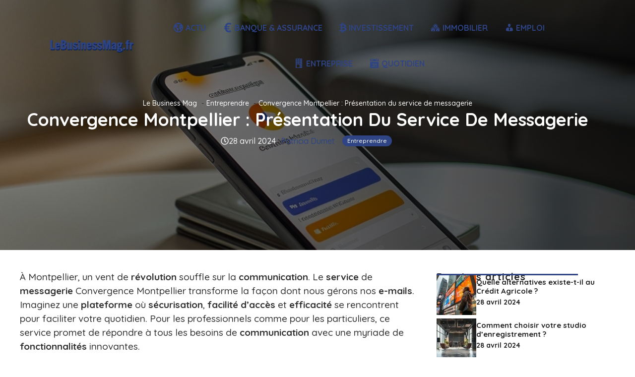

--- FILE ---
content_type: text/html; charset=UTF-8
request_url: https://lebusinessmag.fr/convergence-montpellier-presentation-du-service-de-messagerie/
body_size: 46985
content:
<!DOCTYPE html>
<html lang="fr-FR">
<head><meta charset="UTF-8"><script>if(navigator.userAgent.match(/MSIE|Internet Explorer/i)||navigator.userAgent.match(/Trident\/7\..*?rv:11/i)){var href=document.location.href;if(!href.match(/[?&]nowprocket/)){if(href.indexOf("?")==-1){if(href.indexOf("#")==-1){document.location.href=href+"?nowprocket=1"}else{document.location.href=href.replace("#","?nowprocket=1#")}}else{if(href.indexOf("#")==-1){document.location.href=href+"&nowprocket=1"}else{document.location.href=href.replace("#","&nowprocket=1#")}}}}</script><script>(()=>{class RocketLazyLoadScripts{constructor(){this.v="2.0.3",this.userEvents=["keydown","keyup","mousedown","mouseup","mousemove","mouseover","mouseenter","mouseout","mouseleave","touchmove","touchstart","touchend","touchcancel","wheel","click","dblclick","input","visibilitychange"],this.attributeEvents=["onblur","onclick","oncontextmenu","ondblclick","onfocus","onmousedown","onmouseenter","onmouseleave","onmousemove","onmouseout","onmouseover","onmouseup","onmousewheel","onscroll","onsubmit"]}async t(){this.i(),this.o(),/iP(ad|hone)/.test(navigator.userAgent)&&this.h(),this.u(),this.l(this),this.m(),this.k(this),this.p(this),this._(),await Promise.all([this.R(),this.L()]),this.lastBreath=Date.now(),this.S(this),this.P(),this.D(),this.O(),this.M(),await this.C(this.delayedScripts.normal),await this.C(this.delayedScripts.defer),await this.C(this.delayedScripts.async),this.F("domReady"),await this.T(),await this.j(),await this.I(),this.F("windowLoad"),await this.A(),window.dispatchEvent(new Event("rocket-allScriptsLoaded")),this.everythingLoaded=!0,this.lastTouchEnd&&await new Promise((t=>setTimeout(t,500-Date.now()+this.lastTouchEnd))),this.H(),this.F("all"),this.U(),this.W()}i(){this.CSPIssue=sessionStorage.getItem("rocketCSPIssue"),document.addEventListener("securitypolicyviolation",(t=>{this.CSPIssue||"script-src-elem"!==t.violatedDirective||"data"!==t.blockedURI||(this.CSPIssue=!0,sessionStorage.setItem("rocketCSPIssue",!0))}),{isRocket:!0})}o(){window.addEventListener("pageshow",(t=>{this.persisted=t.persisted,this.realWindowLoadedFired=!0}),{isRocket:!0}),window.addEventListener("pagehide",(()=>{this.onFirstUserAction=null}),{isRocket:!0})}h(){let t;function e(e){t=e}window.addEventListener("touchstart",e,{isRocket:!0}),window.addEventListener("touchend",(function i(o){Math.abs(o.changedTouches[0].pageX-t.changedTouches[0].pageX)<10&&Math.abs(o.changedTouches[0].pageY-t.changedTouches[0].pageY)<10&&o.timeStamp-t.timeStamp<200&&(o.target.dispatchEvent(new PointerEvent("click",{target:o.target,bubbles:!0,cancelable:!0,detail:1})),event.preventDefault(),window.removeEventListener("touchstart",e,{isRocket:!0}),window.removeEventListener("touchend",i,{isRocket:!0}))}),{isRocket:!0})}q(t){this.userActionTriggered||("mousemove"!==t.type||this.firstMousemoveIgnored?"keyup"===t.type||"mouseover"===t.type||"mouseout"===t.type||(this.userActionTriggered=!0,this.onFirstUserAction&&this.onFirstUserAction()):this.firstMousemoveIgnored=!0),"click"===t.type&&t.preventDefault(),this.savedUserEvents.length>0&&(t.stopPropagation(),t.stopImmediatePropagation()),"touchstart"===this.lastEvent&&"touchend"===t.type&&(this.lastTouchEnd=Date.now()),"click"===t.type&&(this.lastTouchEnd=0),this.lastEvent=t.type,this.savedUserEvents.push(t)}u(){this.savedUserEvents=[],this.userEventHandler=this.q.bind(this),this.userEvents.forEach((t=>window.addEventListener(t,this.userEventHandler,{passive:!1,isRocket:!0})))}U(){this.userEvents.forEach((t=>window.removeEventListener(t,this.userEventHandler,{passive:!1,isRocket:!0}))),this.savedUserEvents.forEach((t=>{t.target.dispatchEvent(new window[t.constructor.name](t.type,t))}))}m(){this.eventsMutationObserver=new MutationObserver((t=>{const e="return false";for(const i of t){if("attributes"===i.type){const t=i.target.getAttribute(i.attributeName);t&&t!==e&&(i.target.setAttribute("data-rocket-"+i.attributeName,t),i.target["rocket"+i.attributeName]=new Function("event",t),i.target.setAttribute(i.attributeName,e))}"childList"===i.type&&i.addedNodes.forEach((t=>{if(t.nodeType===Node.ELEMENT_NODE)for(const i of t.attributes)this.attributeEvents.includes(i.name)&&i.value&&""!==i.value&&(t.setAttribute("data-rocket-"+i.name,i.value),t["rocket"+i.name]=new Function("event",i.value),t.setAttribute(i.name,e))}))}})),this.eventsMutationObserver.observe(document,{subtree:!0,childList:!0,attributeFilter:this.attributeEvents})}H(){this.eventsMutationObserver.disconnect(),this.attributeEvents.forEach((t=>{document.querySelectorAll("[data-rocket-"+t+"]").forEach((e=>{e.setAttribute(t,e.getAttribute("data-rocket-"+t)),e.removeAttribute("data-rocket-"+t)}))}))}k(t){Object.defineProperty(HTMLElement.prototype,"onclick",{get(){return this.rocketonclick||null},set(e){this.rocketonclick=e,this.setAttribute(t.everythingLoaded?"onclick":"data-rocket-onclick","this.rocketonclick(event)")}})}S(t){function e(e,i){let o=e[i];e[i]=null,Object.defineProperty(e,i,{get:()=>o,set(s){t.everythingLoaded?o=s:e["rocket"+i]=o=s}})}e(document,"onreadystatechange"),e(window,"onload"),e(window,"onpageshow");try{Object.defineProperty(document,"readyState",{get:()=>t.rocketReadyState,set(e){t.rocketReadyState=e},configurable:!0}),document.readyState="loading"}catch(t){console.log("WPRocket DJE readyState conflict, bypassing")}}l(t){this.originalAddEventListener=EventTarget.prototype.addEventListener,this.originalRemoveEventListener=EventTarget.prototype.removeEventListener,this.savedEventListeners=[],EventTarget.prototype.addEventListener=function(e,i,o){o&&o.isRocket||!t.B(e,this)&&!t.userEvents.includes(e)||t.B(e,this)&&!t.userActionTriggered||e.startsWith("rocket-")||t.everythingLoaded?t.originalAddEventListener.call(this,e,i,o):t.savedEventListeners.push({target:this,remove:!1,type:e,func:i,options:o})},EventTarget.prototype.removeEventListener=function(e,i,o){o&&o.isRocket||!t.B(e,this)&&!t.userEvents.includes(e)||t.B(e,this)&&!t.userActionTriggered||e.startsWith("rocket-")||t.everythingLoaded?t.originalRemoveEventListener.call(this,e,i,o):t.savedEventListeners.push({target:this,remove:!0,type:e,func:i,options:o})}}F(t){"all"===t&&(EventTarget.prototype.addEventListener=this.originalAddEventListener,EventTarget.prototype.removeEventListener=this.originalRemoveEventListener),this.savedEventListeners=this.savedEventListeners.filter((e=>{let i=e.type,o=e.target||window;return"domReady"===t&&"DOMContentLoaded"!==i&&"readystatechange"!==i||("windowLoad"===t&&"load"!==i&&"readystatechange"!==i&&"pageshow"!==i||(this.B(i,o)&&(i="rocket-"+i),e.remove?o.removeEventListener(i,e.func,e.options):o.addEventListener(i,e.func,e.options),!1))}))}p(t){let e;function i(e){return t.everythingLoaded?e:e.split(" ").map((t=>"load"===t||t.startsWith("load.")?"rocket-jquery-load":t)).join(" ")}function o(o){function s(e){const s=o.fn[e];o.fn[e]=o.fn.init.prototype[e]=function(){return this[0]===window&&t.userActionTriggered&&("string"==typeof arguments[0]||arguments[0]instanceof String?arguments[0]=i(arguments[0]):"object"==typeof arguments[0]&&Object.keys(arguments[0]).forEach((t=>{const e=arguments[0][t];delete arguments[0][t],arguments[0][i(t)]=e}))),s.apply(this,arguments),this}}if(o&&o.fn&&!t.allJQueries.includes(o)){const e={DOMContentLoaded:[],"rocket-DOMContentLoaded":[]};for(const t in e)document.addEventListener(t,(()=>{e[t].forEach((t=>t()))}),{isRocket:!0});o.fn.ready=o.fn.init.prototype.ready=function(i){function s(){parseInt(o.fn.jquery)>2?setTimeout((()=>i.bind(document)(o))):i.bind(document)(o)}return t.realDomReadyFired?!t.userActionTriggered||t.fauxDomReadyFired?s():e["rocket-DOMContentLoaded"].push(s):e.DOMContentLoaded.push(s),o([])},s("on"),s("one"),s("off"),t.allJQueries.push(o)}e=o}t.allJQueries=[],o(window.jQuery),Object.defineProperty(window,"jQuery",{get:()=>e,set(t){o(t)}})}P(){const t=new Map;document.write=document.writeln=function(e){const i=document.currentScript,o=document.createRange(),s=i.parentElement;let n=t.get(i);void 0===n&&(n=i.nextSibling,t.set(i,n));const c=document.createDocumentFragment();o.setStart(c,0),c.appendChild(o.createContextualFragment(e)),s.insertBefore(c,n)}}async R(){return new Promise((t=>{this.userActionTriggered?t():this.onFirstUserAction=t}))}async L(){return new Promise((t=>{document.addEventListener("DOMContentLoaded",(()=>{this.realDomReadyFired=!0,t()}),{isRocket:!0})}))}async I(){return this.realWindowLoadedFired?Promise.resolve():new Promise((t=>{window.addEventListener("load",t,{isRocket:!0})}))}M(){this.pendingScripts=[];this.scriptsMutationObserver=new MutationObserver((t=>{for(const e of t)e.addedNodes.forEach((t=>{"SCRIPT"!==t.tagName||t.noModule||t.isWPRocket||this.pendingScripts.push({script:t,promise:new Promise((e=>{const i=()=>{const i=this.pendingScripts.findIndex((e=>e.script===t));i>=0&&this.pendingScripts.splice(i,1),e()};t.addEventListener("load",i,{isRocket:!0}),t.addEventListener("error",i,{isRocket:!0}),setTimeout(i,1e3)}))})}))})),this.scriptsMutationObserver.observe(document,{childList:!0,subtree:!0})}async j(){await this.J(),this.pendingScripts.length?(await this.pendingScripts[0].promise,await this.j()):this.scriptsMutationObserver.disconnect()}D(){this.delayedScripts={normal:[],async:[],defer:[]},document.querySelectorAll("script[type$=rocketlazyloadscript]").forEach((t=>{t.hasAttribute("data-rocket-src")?t.hasAttribute("async")&&!1!==t.async?this.delayedScripts.async.push(t):t.hasAttribute("defer")&&!1!==t.defer||"module"===t.getAttribute("data-rocket-type")?this.delayedScripts.defer.push(t):this.delayedScripts.normal.push(t):this.delayedScripts.normal.push(t)}))}async _(){await this.L();let t=[];document.querySelectorAll("script[type$=rocketlazyloadscript][data-rocket-src]").forEach((e=>{let i=e.getAttribute("data-rocket-src");if(i&&!i.startsWith("data:")){i.startsWith("//")&&(i=location.protocol+i);try{const o=new URL(i).origin;o!==location.origin&&t.push({src:o,crossOrigin:e.crossOrigin||"module"===e.getAttribute("data-rocket-type")})}catch(t){}}})),t=[...new Map(t.map((t=>[JSON.stringify(t),t]))).values()],this.N(t,"preconnect")}async $(t){if(await this.G(),!0!==t.noModule||!("noModule"in HTMLScriptElement.prototype))return new Promise((e=>{let i;function o(){(i||t).setAttribute("data-rocket-status","executed"),e()}try{if(navigator.userAgent.includes("Firefox/")||""===navigator.vendor||this.CSPIssue)i=document.createElement("script"),[...t.attributes].forEach((t=>{let e=t.nodeName;"type"!==e&&("data-rocket-type"===e&&(e="type"),"data-rocket-src"===e&&(e="src"),i.setAttribute(e,t.nodeValue))})),t.text&&(i.text=t.text),t.nonce&&(i.nonce=t.nonce),i.hasAttribute("src")?(i.addEventListener("load",o,{isRocket:!0}),i.addEventListener("error",(()=>{i.setAttribute("data-rocket-status","failed-network"),e()}),{isRocket:!0}),setTimeout((()=>{i.isConnected||e()}),1)):(i.text=t.text,o()),i.isWPRocket=!0,t.parentNode.replaceChild(i,t);else{const i=t.getAttribute("data-rocket-type"),s=t.getAttribute("data-rocket-src");i?(t.type=i,t.removeAttribute("data-rocket-type")):t.removeAttribute("type"),t.addEventListener("load",o,{isRocket:!0}),t.addEventListener("error",(i=>{this.CSPIssue&&i.target.src.startsWith("data:")?(console.log("WPRocket: CSP fallback activated"),t.removeAttribute("src"),this.$(t).then(e)):(t.setAttribute("data-rocket-status","failed-network"),e())}),{isRocket:!0}),s?(t.fetchPriority="high",t.removeAttribute("data-rocket-src"),t.src=s):t.src="data:text/javascript;base64,"+window.btoa(unescape(encodeURIComponent(t.text)))}}catch(i){t.setAttribute("data-rocket-status","failed-transform"),e()}}));t.setAttribute("data-rocket-status","skipped")}async C(t){const e=t.shift();return e?(e.isConnected&&await this.$(e),this.C(t)):Promise.resolve()}O(){this.N([...this.delayedScripts.normal,...this.delayedScripts.defer,...this.delayedScripts.async],"preload")}N(t,e){this.trash=this.trash||[];let i=!0;var o=document.createDocumentFragment();t.forEach((t=>{const s=t.getAttribute&&t.getAttribute("data-rocket-src")||t.src;if(s&&!s.startsWith("data:")){const n=document.createElement("link");n.href=s,n.rel=e,"preconnect"!==e&&(n.as="script",n.fetchPriority=i?"high":"low"),t.getAttribute&&"module"===t.getAttribute("data-rocket-type")&&(n.crossOrigin=!0),t.crossOrigin&&(n.crossOrigin=t.crossOrigin),t.integrity&&(n.integrity=t.integrity),t.nonce&&(n.nonce=t.nonce),o.appendChild(n),this.trash.push(n),i=!1}})),document.head.appendChild(o)}W(){this.trash.forEach((t=>t.remove()))}async T(){try{document.readyState="interactive"}catch(t){}this.fauxDomReadyFired=!0;try{await this.G(),document.dispatchEvent(new Event("rocket-readystatechange")),await this.G(),document.rocketonreadystatechange&&document.rocketonreadystatechange(),await this.G(),document.dispatchEvent(new Event("rocket-DOMContentLoaded")),await this.G(),window.dispatchEvent(new Event("rocket-DOMContentLoaded"))}catch(t){console.error(t)}}async A(){try{document.readyState="complete"}catch(t){}try{await this.G(),document.dispatchEvent(new Event("rocket-readystatechange")),await this.G(),document.rocketonreadystatechange&&document.rocketonreadystatechange(),await this.G(),window.dispatchEvent(new Event("rocket-load")),await this.G(),window.rocketonload&&window.rocketonload(),await this.G(),this.allJQueries.forEach((t=>t(window).trigger("rocket-jquery-load"))),await this.G();const t=new Event("rocket-pageshow");t.persisted=this.persisted,window.dispatchEvent(t),await this.G(),window.rocketonpageshow&&window.rocketonpageshow({persisted:this.persisted})}catch(t){console.error(t)}}async G(){Date.now()-this.lastBreath>45&&(await this.J(),this.lastBreath=Date.now())}async J(){return document.hidden?new Promise((t=>setTimeout(t))):new Promise((t=>requestAnimationFrame(t)))}B(t,e){return e===document&&"readystatechange"===t||(e===document&&"DOMContentLoaded"===t||(e===window&&"DOMContentLoaded"===t||(e===window&&"load"===t||e===window&&"pageshow"===t)))}static run(){(new RocketLazyLoadScripts).t()}}RocketLazyLoadScripts.run()})();</script>
	
	<title>Convergence Montpellier : Présentation du Service de Messagerie</title><link rel="preload" data-rocket-preload as="image" href="https://lebusinessmag.fr/wp-content/uploads/2024/04/convergence-montpellier-3a-presentation-du-service-de-messagerie.jpg" fetchpriority="high"><link rel="preload" data-rocket-preload as="style" href="https://fonts.googleapis.com/css?family=Quicksand%3A300%2Cregular%2C500%2C600%2C700%7CBebas%20Neue%3Aregular&#038;display=swap" /><link rel="stylesheet" href="https://fonts.googleapis.com/css?family=Quicksand%3A300%2Cregular%2C500%2C600%2C700%7CBebas%20Neue%3Aregular&#038;display=swap" media="print" onload="this.media='all'" /><noscript><link rel="stylesheet" href="https://fonts.googleapis.com/css?family=Quicksand%3A300%2Cregular%2C500%2C600%2C700%7CBebas%20Neue%3Aregular&#038;display=swap" /></noscript>
<meta name="viewport" content="width=device-width, initial-scale=1"><meta name="dc.title" content="Convergence Montpellier : Présentation du Service de Messagerie">
<meta name="dc.description" content="&Agrave; Montpellier, un vent de r&eacute;volution souffle sur la communication. Le service de messagerie Convergence Montpellier transforme la fa&ccedil;on dont nous g&eacute;rons nos e-mails. Imaginez une plateforme o&ugrave; s&eacute;curisation, facilit&eacute; d&rsquo;acc&egrave;s et efficacit&eacute; se rencontrent pour faciliter votre quotidien. Pour les professionnels comme pour les particuliers, ce service promet de…">
<meta name="dc.relation" content="https://lebusinessmag.fr/convergence-montpellier-presentation-du-service-de-messagerie/">
<meta name="dc.source" content="https://lebusinessmag.fr/">
<meta name="dc.language" content="fr_FR">
<meta name="description" content="&Agrave; Montpellier, un vent de r&eacute;volution souffle sur la communication. Le service de messagerie Convergence Montpellier transforme la fa&ccedil;on dont nous g&eacute;rons nos e-mails. Imaginez une plateforme o&ugrave; s&eacute;curisation, facilit&eacute; d&rsquo;acc&egrave;s et efficacit&eacute; se rencontrent pour faciliter votre quotidien. Pour les professionnels comme pour les particuliers, ce service promet de…">
<meta property="article:published_time" content="2024-04-28T16:00:00+00:00">
<meta property="article:modified_time" content="2024-05-03T10:07:23+00:00">
<meta property="og:updated_time" content="2024-05-03T10:07:23+00:00">
<meta name="thumbnail" content="https://lebusinessmag.fr/wp-content/uploads/2024/04/convergence-montpellier-3a-presentation-du-service-de-messagerie-150x150.jpg">
<meta name="robots" content="index, follow, max-snippet:-1, max-image-preview:large, max-video-preview:-1">
<link rel="canonical" href="https://lebusinessmag.fr/convergence-montpellier-presentation-du-service-de-messagerie/">
<meta property="og:url" content="https://lebusinessmag.fr/convergence-montpellier-presentation-du-service-de-messagerie/">
<meta property="og:site_name" content="Le Business Mag">
<meta property="og:locale" content="fr_FR">
<meta property="og:type" content="article">
<meta property="article:author" content="">
<meta property="article:publisher" content="">
<meta property="article:section" content="Entreprendre">
<meta property="article:tag" content="Entreprendre">
<meta property="og:title" content="Convergence Montpellier : Présentation du Service de Messagerie">
<meta property="og:description" content="&Agrave; Montpellier, un vent de r&eacute;volution souffle sur la communication. Le service de messagerie Convergence Montpellier transforme la fa&ccedil;on dont nous g&eacute;rons nos e-mails. Imaginez une plateforme o&ugrave; s&eacute;curisation, facilit&eacute; d&rsquo;acc&egrave;s et efficacit&eacute; se rencontrent pour faciliter votre quotidien. Pour les professionnels comme pour les particuliers, ce service promet de…">
<meta property="og:image" content="https://lebusinessmag.fr/wp-content/uploads/2024/04/convergence-montpellier-3a-presentation-du-service-de-messagerie.jpg">
<meta property="og:image:secure_url" content="https://lebusinessmag.fr/wp-content/uploads/2024/04/convergence-montpellier-3a-presentation-du-service-de-messagerie.jpg">
<meta property="og:image:width" content="1024">
<meta property="og:image:height" content="1024">
<meta property="og:image:alt" content="Convergence Montpellier : Présentation du service de messagerie">
<meta property="fb:pages" content="">
<meta property="fb:admins" content="">
<meta property="fb:app_id" content="">
<meta name="twitter:card" content="summary">
<meta name="twitter:site" content="">
<meta name="twitter:creator" content="">
<meta name="twitter:title" content="Convergence Montpellier : Présentation du Service de Messagerie">
<meta name="twitter:description" content="&Agrave; Montpellier, un vent de r&eacute;volution souffle sur la communication. Le service de messagerie Convergence Montpellier transforme la fa&ccedil;on dont nous g&eacute;rons nos e-mails. Imaginez une plateforme o&ugrave; s&eacute;curisation, facilit&eacute; d&rsquo;acc&egrave;s et efficacit&eacute; se rencontrent pour faciliter votre quotidien. Pour les professionnels comme pour les particuliers, ce service promet de…">
<meta name="twitter:image" content="https://lebusinessmag.fr/wp-content/uploads/2024/04/convergence-montpellier-3a-presentation-du-service-de-messagerie.jpg">
<link href='https://fonts.gstatic.com' crossorigin rel='preconnect' />
<link href='https://fonts.googleapis.com' crossorigin rel='preconnect' />
<link rel="alternate" type="application/rss+xml" title="Le Business Mag &raquo; Flux" href="https://lebusinessmag.fr/feed/" />
<link rel="alternate" type="application/rss+xml" title="Le Business Mag &raquo; Flux des commentaires" href="https://lebusinessmag.fr/comments/feed/" />
<link rel="alternate" type="application/rss+xml" title="Le Business Mag &raquo; Convergence Montpellier : Présentation du service de messagerie Flux des commentaires" href="https://lebusinessmag.fr/convergence-montpellier-presentation-du-service-de-messagerie/feed/" />
<link rel="alternate" title="oEmbed (JSON)" type="application/json+oembed" href="https://lebusinessmag.fr/wp-json/oembed/1.0/embed?url=https%3A%2F%2Flebusinessmag.fr%2Fconvergence-montpellier-presentation-du-service-de-messagerie%2F" />
<link rel="alternate" title="oEmbed (XML)" type="text/xml+oembed" href="https://lebusinessmag.fr/wp-json/oembed/1.0/embed?url=https%3A%2F%2Flebusinessmag.fr%2Fconvergence-montpellier-presentation-du-service-de-messagerie%2F&#038;format=xml" />
<style id='wp-img-auto-sizes-contain-inline-css'>
img:is([sizes=auto i],[sizes^="auto," i]){contain-intrinsic-size:3000px 1500px}
/*# sourceURL=wp-img-auto-sizes-contain-inline-css */
</style>
<link data-minify="1" rel='stylesheet' id='dashicons-css' href='https://lebusinessmag.fr/wp-content/cache/min/1/wp-includes/css/dashicons.min.css?ver=1742318685' media='all' />
<link data-minify="1" rel='stylesheet' id='elusive-css' href='https://lebusinessmag.fr/wp-content/cache/min/1/wp-content/plugins/menu-icons/vendor/codeinwp/icon-picker/css/types/elusive.min.css?ver=1742318685' media='all' />
<link data-minify="1" rel='stylesheet' id='menu-icon-font-awesome-css' href='https://lebusinessmag.fr/wp-content/cache/min/1/wp-content/plugins/menu-icons/css/fontawesome/css/all.min.css?ver=1742318685' media='all' />
<link data-minify="1" rel='stylesheet' id='foundation-icons-css' href='https://lebusinessmag.fr/wp-content/cache/min/1/wp-content/plugins/menu-icons/vendor/codeinwp/icon-picker/css/types/foundation-icons.min.css?ver=1742318685' media='all' />
<link data-minify="1" rel='stylesheet' id='genericons-css' href='https://lebusinessmag.fr/wp-content/cache/min/1/wp-content/plugins/menu-icons/vendor/codeinwp/icon-picker/css/types/genericons.min.css?ver=1742318685' media='all' />
<link rel='stylesheet' id='menu-icons-extra-css' href='https://lebusinessmag.fr/wp-content/plugins/menu-icons/css/extra.min.css?ver=0.13.18' media='all' />
<style id='wp-emoji-styles-inline-css'>

	img.wp-smiley, img.emoji {
		display: inline !important;
		border: none !important;
		box-shadow: none !important;
		height: 1em !important;
		width: 1em !important;
		margin: 0 0.07em !important;
		vertical-align: -0.1em !important;
		background: none !important;
		padding: 0 !important;
	}
/*# sourceURL=wp-emoji-styles-inline-css */
</style>
<style id='wp-block-library-inline-css'>
:root{--wp-block-synced-color:#7a00df;--wp-block-synced-color--rgb:122,0,223;--wp-bound-block-color:var(--wp-block-synced-color);--wp-editor-canvas-background:#ddd;--wp-admin-theme-color:#007cba;--wp-admin-theme-color--rgb:0,124,186;--wp-admin-theme-color-darker-10:#006ba1;--wp-admin-theme-color-darker-10--rgb:0,107,160.5;--wp-admin-theme-color-darker-20:#005a87;--wp-admin-theme-color-darker-20--rgb:0,90,135;--wp-admin-border-width-focus:2px}@media (min-resolution:192dpi){:root{--wp-admin-border-width-focus:1.5px}}.wp-element-button{cursor:pointer}:root .has-very-light-gray-background-color{background-color:#eee}:root .has-very-dark-gray-background-color{background-color:#313131}:root .has-very-light-gray-color{color:#eee}:root .has-very-dark-gray-color{color:#313131}:root .has-vivid-green-cyan-to-vivid-cyan-blue-gradient-background{background:linear-gradient(135deg,#00d084,#0693e3)}:root .has-purple-crush-gradient-background{background:linear-gradient(135deg,#34e2e4,#4721fb 50%,#ab1dfe)}:root .has-hazy-dawn-gradient-background{background:linear-gradient(135deg,#faaca8,#dad0ec)}:root .has-subdued-olive-gradient-background{background:linear-gradient(135deg,#fafae1,#67a671)}:root .has-atomic-cream-gradient-background{background:linear-gradient(135deg,#fdd79a,#004a59)}:root .has-nightshade-gradient-background{background:linear-gradient(135deg,#330968,#31cdcf)}:root .has-midnight-gradient-background{background:linear-gradient(135deg,#020381,#2874fc)}:root{--wp--preset--font-size--normal:16px;--wp--preset--font-size--huge:42px}.has-regular-font-size{font-size:1em}.has-larger-font-size{font-size:2.625em}.has-normal-font-size{font-size:var(--wp--preset--font-size--normal)}.has-huge-font-size{font-size:var(--wp--preset--font-size--huge)}.has-text-align-center{text-align:center}.has-text-align-left{text-align:left}.has-text-align-right{text-align:right}.has-fit-text{white-space:nowrap!important}#end-resizable-editor-section{display:none}.aligncenter{clear:both}.items-justified-left{justify-content:flex-start}.items-justified-center{justify-content:center}.items-justified-right{justify-content:flex-end}.items-justified-space-between{justify-content:space-between}.screen-reader-text{border:0;clip-path:inset(50%);height:1px;margin:-1px;overflow:hidden;padding:0;position:absolute;width:1px;word-wrap:normal!important}.screen-reader-text:focus{background-color:#ddd;clip-path:none;color:#444;display:block;font-size:1em;height:auto;left:5px;line-height:normal;padding:15px 23px 14px;text-decoration:none;top:5px;width:auto;z-index:100000}html :where(.has-border-color){border-style:solid}html :where([style*=border-top-color]){border-top-style:solid}html :where([style*=border-right-color]){border-right-style:solid}html :where([style*=border-bottom-color]){border-bottom-style:solid}html :where([style*=border-left-color]){border-left-style:solid}html :where([style*=border-width]){border-style:solid}html :where([style*=border-top-width]){border-top-style:solid}html :where([style*=border-right-width]){border-right-style:solid}html :where([style*=border-bottom-width]){border-bottom-style:solid}html :where([style*=border-left-width]){border-left-style:solid}html :where(img[class*=wp-image-]){height:auto;max-width:100%}:where(figure){margin:0 0 1em}html :where(.is-position-sticky){--wp-admin--admin-bar--position-offset:var(--wp-admin--admin-bar--height,0px)}@media screen and (max-width:600px){html :where(.is-position-sticky){--wp-admin--admin-bar--position-offset:0px}}

/*# sourceURL=wp-block-library-inline-css */
</style><style id='wp-block-categories-inline-css'>
.wp-block-categories{box-sizing:border-box}.wp-block-categories.alignleft{margin-right:2em}.wp-block-categories.alignright{margin-left:2em}.wp-block-categories.wp-block-categories-dropdown.aligncenter{text-align:center}.wp-block-categories .wp-block-categories__label{display:block;width:100%}
/*# sourceURL=https://lebusinessmag.fr/wp-includes/blocks/categories/style.min.css */
</style>
<style id='wp-block-heading-inline-css'>
h1:where(.wp-block-heading).has-background,h2:where(.wp-block-heading).has-background,h3:where(.wp-block-heading).has-background,h4:where(.wp-block-heading).has-background,h5:where(.wp-block-heading).has-background,h6:where(.wp-block-heading).has-background{padding:1.25em 2.375em}h1.has-text-align-left[style*=writing-mode]:where([style*=vertical-lr]),h1.has-text-align-right[style*=writing-mode]:where([style*=vertical-rl]),h2.has-text-align-left[style*=writing-mode]:where([style*=vertical-lr]),h2.has-text-align-right[style*=writing-mode]:where([style*=vertical-rl]),h3.has-text-align-left[style*=writing-mode]:where([style*=vertical-lr]),h3.has-text-align-right[style*=writing-mode]:where([style*=vertical-rl]),h4.has-text-align-left[style*=writing-mode]:where([style*=vertical-lr]),h4.has-text-align-right[style*=writing-mode]:where([style*=vertical-rl]),h5.has-text-align-left[style*=writing-mode]:where([style*=vertical-lr]),h5.has-text-align-right[style*=writing-mode]:where([style*=vertical-rl]),h6.has-text-align-left[style*=writing-mode]:where([style*=vertical-lr]),h6.has-text-align-right[style*=writing-mode]:where([style*=vertical-rl]){rotate:180deg}
/*# sourceURL=https://lebusinessmag.fr/wp-includes/blocks/heading/style.min.css */
</style>
<style id='wp-block-image-inline-css'>
.wp-block-image>a,.wp-block-image>figure>a{display:inline-block}.wp-block-image img{box-sizing:border-box;height:auto;max-width:100%;vertical-align:bottom}@media not (prefers-reduced-motion){.wp-block-image img.hide{visibility:hidden}.wp-block-image img.show{animation:show-content-image .4s}}.wp-block-image[style*=border-radius] img,.wp-block-image[style*=border-radius]>a{border-radius:inherit}.wp-block-image.has-custom-border img{box-sizing:border-box}.wp-block-image.aligncenter{text-align:center}.wp-block-image.alignfull>a,.wp-block-image.alignwide>a{width:100%}.wp-block-image.alignfull img,.wp-block-image.alignwide img{height:auto;width:100%}.wp-block-image .aligncenter,.wp-block-image .alignleft,.wp-block-image .alignright,.wp-block-image.aligncenter,.wp-block-image.alignleft,.wp-block-image.alignright{display:table}.wp-block-image .aligncenter>figcaption,.wp-block-image .alignleft>figcaption,.wp-block-image .alignright>figcaption,.wp-block-image.aligncenter>figcaption,.wp-block-image.alignleft>figcaption,.wp-block-image.alignright>figcaption{caption-side:bottom;display:table-caption}.wp-block-image .alignleft{float:left;margin:.5em 1em .5em 0}.wp-block-image .alignright{float:right;margin:.5em 0 .5em 1em}.wp-block-image .aligncenter{margin-left:auto;margin-right:auto}.wp-block-image :where(figcaption){margin-bottom:1em;margin-top:.5em}.wp-block-image.is-style-circle-mask img{border-radius:9999px}@supports ((-webkit-mask-image:none) or (mask-image:none)) or (-webkit-mask-image:none){.wp-block-image.is-style-circle-mask img{border-radius:0;-webkit-mask-image:url('data:image/svg+xml;utf8,<svg viewBox="0 0 100 100" xmlns="http://www.w3.org/2000/svg"><circle cx="50" cy="50" r="50"/></svg>');mask-image:url('data:image/svg+xml;utf8,<svg viewBox="0 0 100 100" xmlns="http://www.w3.org/2000/svg"><circle cx="50" cy="50" r="50"/></svg>');mask-mode:alpha;-webkit-mask-position:center;mask-position:center;-webkit-mask-repeat:no-repeat;mask-repeat:no-repeat;-webkit-mask-size:contain;mask-size:contain}}:root :where(.wp-block-image.is-style-rounded img,.wp-block-image .is-style-rounded img){border-radius:9999px}.wp-block-image figure{margin:0}.wp-lightbox-container{display:flex;flex-direction:column;position:relative}.wp-lightbox-container img{cursor:zoom-in}.wp-lightbox-container img:hover+button{opacity:1}.wp-lightbox-container button{align-items:center;backdrop-filter:blur(16px) saturate(180%);background-color:#5a5a5a40;border:none;border-radius:4px;cursor:zoom-in;display:flex;height:20px;justify-content:center;opacity:0;padding:0;position:absolute;right:16px;text-align:center;top:16px;width:20px;z-index:100}@media not (prefers-reduced-motion){.wp-lightbox-container button{transition:opacity .2s ease}}.wp-lightbox-container button:focus-visible{outline:3px auto #5a5a5a40;outline:3px auto -webkit-focus-ring-color;outline-offset:3px}.wp-lightbox-container button:hover{cursor:pointer;opacity:1}.wp-lightbox-container button:focus{opacity:1}.wp-lightbox-container button:focus,.wp-lightbox-container button:hover,.wp-lightbox-container button:not(:hover):not(:active):not(.has-background){background-color:#5a5a5a40;border:none}.wp-lightbox-overlay{box-sizing:border-box;cursor:zoom-out;height:100vh;left:0;overflow:hidden;position:fixed;top:0;visibility:hidden;width:100%;z-index:100000}.wp-lightbox-overlay .close-button{align-items:center;cursor:pointer;display:flex;justify-content:center;min-height:40px;min-width:40px;padding:0;position:absolute;right:calc(env(safe-area-inset-right) + 16px);top:calc(env(safe-area-inset-top) + 16px);z-index:5000000}.wp-lightbox-overlay .close-button:focus,.wp-lightbox-overlay .close-button:hover,.wp-lightbox-overlay .close-button:not(:hover):not(:active):not(.has-background){background:none;border:none}.wp-lightbox-overlay .lightbox-image-container{height:var(--wp--lightbox-container-height);left:50%;overflow:hidden;position:absolute;top:50%;transform:translate(-50%,-50%);transform-origin:top left;width:var(--wp--lightbox-container-width);z-index:9999999999}.wp-lightbox-overlay .wp-block-image{align-items:center;box-sizing:border-box;display:flex;height:100%;justify-content:center;margin:0;position:relative;transform-origin:0 0;width:100%;z-index:3000000}.wp-lightbox-overlay .wp-block-image img{height:var(--wp--lightbox-image-height);min-height:var(--wp--lightbox-image-height);min-width:var(--wp--lightbox-image-width);width:var(--wp--lightbox-image-width)}.wp-lightbox-overlay .wp-block-image figcaption{display:none}.wp-lightbox-overlay button{background:none;border:none}.wp-lightbox-overlay .scrim{background-color:#fff;height:100%;opacity:.9;position:absolute;width:100%;z-index:2000000}.wp-lightbox-overlay.active{visibility:visible}@media not (prefers-reduced-motion){.wp-lightbox-overlay.active{animation:turn-on-visibility .25s both}.wp-lightbox-overlay.active img{animation:turn-on-visibility .35s both}.wp-lightbox-overlay.show-closing-animation:not(.active){animation:turn-off-visibility .35s both}.wp-lightbox-overlay.show-closing-animation:not(.active) img{animation:turn-off-visibility .25s both}.wp-lightbox-overlay.zoom.active{animation:none;opacity:1;visibility:visible}.wp-lightbox-overlay.zoom.active .lightbox-image-container{animation:lightbox-zoom-in .4s}.wp-lightbox-overlay.zoom.active .lightbox-image-container img{animation:none}.wp-lightbox-overlay.zoom.active .scrim{animation:turn-on-visibility .4s forwards}.wp-lightbox-overlay.zoom.show-closing-animation:not(.active){animation:none}.wp-lightbox-overlay.zoom.show-closing-animation:not(.active) .lightbox-image-container{animation:lightbox-zoom-out .4s}.wp-lightbox-overlay.zoom.show-closing-animation:not(.active) .lightbox-image-container img{animation:none}.wp-lightbox-overlay.zoom.show-closing-animation:not(.active) .scrim{animation:turn-off-visibility .4s forwards}}@keyframes show-content-image{0%{visibility:hidden}99%{visibility:hidden}to{visibility:visible}}@keyframes turn-on-visibility{0%{opacity:0}to{opacity:1}}@keyframes turn-off-visibility{0%{opacity:1;visibility:visible}99%{opacity:0;visibility:visible}to{opacity:0;visibility:hidden}}@keyframes lightbox-zoom-in{0%{transform:translate(calc((-100vw + var(--wp--lightbox-scrollbar-width))/2 + var(--wp--lightbox-initial-left-position)),calc(-50vh + var(--wp--lightbox-initial-top-position))) scale(var(--wp--lightbox-scale))}to{transform:translate(-50%,-50%) scale(1)}}@keyframes lightbox-zoom-out{0%{transform:translate(-50%,-50%) scale(1);visibility:visible}99%{visibility:visible}to{transform:translate(calc((-100vw + var(--wp--lightbox-scrollbar-width))/2 + var(--wp--lightbox-initial-left-position)),calc(-50vh + var(--wp--lightbox-initial-top-position))) scale(var(--wp--lightbox-scale));visibility:hidden}}
/*# sourceURL=https://lebusinessmag.fr/wp-includes/blocks/image/style.min.css */
</style>
<style id='wp-block-list-inline-css'>
ol,ul{box-sizing:border-box}:root :where(.wp-block-list.has-background){padding:1.25em 2.375em}
/*# sourceURL=https://lebusinessmag.fr/wp-includes/blocks/list/style.min.css */
</style>
<style id='wp-block-site-logo-inline-css'>
.wp-block-site-logo{box-sizing:border-box;line-height:0}.wp-block-site-logo a{display:inline-block;line-height:0}.wp-block-site-logo.is-default-size img{height:auto;width:120px}.wp-block-site-logo img{height:auto;max-width:100%}.wp-block-site-logo a,.wp-block-site-logo img{border-radius:inherit}.wp-block-site-logo.aligncenter{margin-left:auto;margin-right:auto;text-align:center}:root :where(.wp-block-site-logo.is-style-rounded){border-radius:9999px}
/*# sourceURL=https://lebusinessmag.fr/wp-includes/blocks/site-logo/style.min.css */
</style>
<style id='wp-block-tag-cloud-inline-css'>
.wp-block-tag-cloud{box-sizing:border-box}.wp-block-tag-cloud.aligncenter{justify-content:center;text-align:center}.wp-block-tag-cloud a{display:inline-block;margin-right:5px}.wp-block-tag-cloud span{display:inline-block;margin-left:5px;text-decoration:none}:root :where(.wp-block-tag-cloud.is-style-outline){display:flex;flex-wrap:wrap;gap:1ch}:root :where(.wp-block-tag-cloud.is-style-outline a){border:1px solid;font-size:unset!important;margin-right:0;padding:1ch 2ch;text-decoration:none!important}
/*# sourceURL=https://lebusinessmag.fr/wp-includes/blocks/tag-cloud/style.min.css */
</style>
<style id='wp-block-paragraph-inline-css'>
.is-small-text{font-size:.875em}.is-regular-text{font-size:1em}.is-large-text{font-size:2.25em}.is-larger-text{font-size:3em}.has-drop-cap:not(:focus):first-letter{float:left;font-size:8.4em;font-style:normal;font-weight:100;line-height:.68;margin:.05em .1em 0 0;text-transform:uppercase}body.rtl .has-drop-cap:not(:focus):first-letter{float:none;margin-left:.1em}p.has-drop-cap.has-background{overflow:hidden}:root :where(p.has-background){padding:1.25em 2.375em}:where(p.has-text-color:not(.has-link-color)) a{color:inherit}p.has-text-align-left[style*="writing-mode:vertical-lr"],p.has-text-align-right[style*="writing-mode:vertical-rl"]{rotate:180deg}
/*# sourceURL=https://lebusinessmag.fr/wp-includes/blocks/paragraph/style.min.css */
</style>
<style id='global-styles-inline-css'>
:root{--wp--preset--aspect-ratio--square: 1;--wp--preset--aspect-ratio--4-3: 4/3;--wp--preset--aspect-ratio--3-4: 3/4;--wp--preset--aspect-ratio--3-2: 3/2;--wp--preset--aspect-ratio--2-3: 2/3;--wp--preset--aspect-ratio--16-9: 16/9;--wp--preset--aspect-ratio--9-16: 9/16;--wp--preset--color--black: #000000;--wp--preset--color--cyan-bluish-gray: #abb8c3;--wp--preset--color--white: #ffffff;--wp--preset--color--pale-pink: #f78da7;--wp--preset--color--vivid-red: #cf2e2e;--wp--preset--color--luminous-vivid-orange: #ff6900;--wp--preset--color--luminous-vivid-amber: #fcb900;--wp--preset--color--light-green-cyan: #7bdcb5;--wp--preset--color--vivid-green-cyan: #00d084;--wp--preset--color--pale-cyan-blue: #8ed1fc;--wp--preset--color--vivid-cyan-blue: #0693e3;--wp--preset--color--vivid-purple: #9b51e0;--wp--preset--color--contrast: var(--contrast);--wp--preset--color--contrast-2: var(--contrast-2);--wp--preset--color--contrast-3: var(--contrast-3);--wp--preset--color--base: var(--base);--wp--preset--color--base-2: var(--base-2);--wp--preset--color--base-3: var(--base-3);--wp--preset--color--accent: var(--accent);--wp--preset--color--accent-2: var(--accent-2);--wp--preset--color--global-color-9: var(--global-color-9);--wp--preset--color--global-color-10: var(--global-color-10);--wp--preset--color--global-color-11: var(--global-color-11);--wp--preset--gradient--vivid-cyan-blue-to-vivid-purple: linear-gradient(135deg,rgb(6,147,227) 0%,rgb(155,81,224) 100%);--wp--preset--gradient--light-green-cyan-to-vivid-green-cyan: linear-gradient(135deg,rgb(122,220,180) 0%,rgb(0,208,130) 100%);--wp--preset--gradient--luminous-vivid-amber-to-luminous-vivid-orange: linear-gradient(135deg,rgb(252,185,0) 0%,rgb(255,105,0) 100%);--wp--preset--gradient--luminous-vivid-orange-to-vivid-red: linear-gradient(135deg,rgb(255,105,0) 0%,rgb(207,46,46) 100%);--wp--preset--gradient--very-light-gray-to-cyan-bluish-gray: linear-gradient(135deg,rgb(238,238,238) 0%,rgb(169,184,195) 100%);--wp--preset--gradient--cool-to-warm-spectrum: linear-gradient(135deg,rgb(74,234,220) 0%,rgb(151,120,209) 20%,rgb(207,42,186) 40%,rgb(238,44,130) 60%,rgb(251,105,98) 80%,rgb(254,248,76) 100%);--wp--preset--gradient--blush-light-purple: linear-gradient(135deg,rgb(255,206,236) 0%,rgb(152,150,240) 100%);--wp--preset--gradient--blush-bordeaux: linear-gradient(135deg,rgb(254,205,165) 0%,rgb(254,45,45) 50%,rgb(107,0,62) 100%);--wp--preset--gradient--luminous-dusk: linear-gradient(135deg,rgb(255,203,112) 0%,rgb(199,81,192) 50%,rgb(65,88,208) 100%);--wp--preset--gradient--pale-ocean: linear-gradient(135deg,rgb(255,245,203) 0%,rgb(182,227,212) 50%,rgb(51,167,181) 100%);--wp--preset--gradient--electric-grass: linear-gradient(135deg,rgb(202,248,128) 0%,rgb(113,206,126) 100%);--wp--preset--gradient--midnight: linear-gradient(135deg,rgb(2,3,129) 0%,rgb(40,116,252) 100%);--wp--preset--font-size--small: 13px;--wp--preset--font-size--medium: 20px;--wp--preset--font-size--large: 36px;--wp--preset--font-size--x-large: 42px;--wp--preset--spacing--20: 0.44rem;--wp--preset--spacing--30: 0.67rem;--wp--preset--spacing--40: 1rem;--wp--preset--spacing--50: 1.5rem;--wp--preset--spacing--60: 2.25rem;--wp--preset--spacing--70: 3.38rem;--wp--preset--spacing--80: 5.06rem;--wp--preset--shadow--natural: 6px 6px 9px rgba(0, 0, 0, 0.2);--wp--preset--shadow--deep: 12px 12px 50px rgba(0, 0, 0, 0.4);--wp--preset--shadow--sharp: 6px 6px 0px rgba(0, 0, 0, 0.2);--wp--preset--shadow--outlined: 6px 6px 0px -3px rgb(255, 255, 255), 6px 6px rgb(0, 0, 0);--wp--preset--shadow--crisp: 6px 6px 0px rgb(0, 0, 0);}:where(.is-layout-flex){gap: 0.5em;}:where(.is-layout-grid){gap: 0.5em;}body .is-layout-flex{display: flex;}.is-layout-flex{flex-wrap: wrap;align-items: center;}.is-layout-flex > :is(*, div){margin: 0;}body .is-layout-grid{display: grid;}.is-layout-grid > :is(*, div){margin: 0;}:where(.wp-block-columns.is-layout-flex){gap: 2em;}:where(.wp-block-columns.is-layout-grid){gap: 2em;}:where(.wp-block-post-template.is-layout-flex){gap: 1.25em;}:where(.wp-block-post-template.is-layout-grid){gap: 1.25em;}.has-black-color{color: var(--wp--preset--color--black) !important;}.has-cyan-bluish-gray-color{color: var(--wp--preset--color--cyan-bluish-gray) !important;}.has-white-color{color: var(--wp--preset--color--white) !important;}.has-pale-pink-color{color: var(--wp--preset--color--pale-pink) !important;}.has-vivid-red-color{color: var(--wp--preset--color--vivid-red) !important;}.has-luminous-vivid-orange-color{color: var(--wp--preset--color--luminous-vivid-orange) !important;}.has-luminous-vivid-amber-color{color: var(--wp--preset--color--luminous-vivid-amber) !important;}.has-light-green-cyan-color{color: var(--wp--preset--color--light-green-cyan) !important;}.has-vivid-green-cyan-color{color: var(--wp--preset--color--vivid-green-cyan) !important;}.has-pale-cyan-blue-color{color: var(--wp--preset--color--pale-cyan-blue) !important;}.has-vivid-cyan-blue-color{color: var(--wp--preset--color--vivid-cyan-blue) !important;}.has-vivid-purple-color{color: var(--wp--preset--color--vivid-purple) !important;}.has-black-background-color{background-color: var(--wp--preset--color--black) !important;}.has-cyan-bluish-gray-background-color{background-color: var(--wp--preset--color--cyan-bluish-gray) !important;}.has-white-background-color{background-color: var(--wp--preset--color--white) !important;}.has-pale-pink-background-color{background-color: var(--wp--preset--color--pale-pink) !important;}.has-vivid-red-background-color{background-color: var(--wp--preset--color--vivid-red) !important;}.has-luminous-vivid-orange-background-color{background-color: var(--wp--preset--color--luminous-vivid-orange) !important;}.has-luminous-vivid-amber-background-color{background-color: var(--wp--preset--color--luminous-vivid-amber) !important;}.has-light-green-cyan-background-color{background-color: var(--wp--preset--color--light-green-cyan) !important;}.has-vivid-green-cyan-background-color{background-color: var(--wp--preset--color--vivid-green-cyan) !important;}.has-pale-cyan-blue-background-color{background-color: var(--wp--preset--color--pale-cyan-blue) !important;}.has-vivid-cyan-blue-background-color{background-color: var(--wp--preset--color--vivid-cyan-blue) !important;}.has-vivid-purple-background-color{background-color: var(--wp--preset--color--vivid-purple) !important;}.has-black-border-color{border-color: var(--wp--preset--color--black) !important;}.has-cyan-bluish-gray-border-color{border-color: var(--wp--preset--color--cyan-bluish-gray) !important;}.has-white-border-color{border-color: var(--wp--preset--color--white) !important;}.has-pale-pink-border-color{border-color: var(--wp--preset--color--pale-pink) !important;}.has-vivid-red-border-color{border-color: var(--wp--preset--color--vivid-red) !important;}.has-luminous-vivid-orange-border-color{border-color: var(--wp--preset--color--luminous-vivid-orange) !important;}.has-luminous-vivid-amber-border-color{border-color: var(--wp--preset--color--luminous-vivid-amber) !important;}.has-light-green-cyan-border-color{border-color: var(--wp--preset--color--light-green-cyan) !important;}.has-vivid-green-cyan-border-color{border-color: var(--wp--preset--color--vivid-green-cyan) !important;}.has-pale-cyan-blue-border-color{border-color: var(--wp--preset--color--pale-cyan-blue) !important;}.has-vivid-cyan-blue-border-color{border-color: var(--wp--preset--color--vivid-cyan-blue) !important;}.has-vivid-purple-border-color{border-color: var(--wp--preset--color--vivid-purple) !important;}.has-vivid-cyan-blue-to-vivid-purple-gradient-background{background: var(--wp--preset--gradient--vivid-cyan-blue-to-vivid-purple) !important;}.has-light-green-cyan-to-vivid-green-cyan-gradient-background{background: var(--wp--preset--gradient--light-green-cyan-to-vivid-green-cyan) !important;}.has-luminous-vivid-amber-to-luminous-vivid-orange-gradient-background{background: var(--wp--preset--gradient--luminous-vivid-amber-to-luminous-vivid-orange) !important;}.has-luminous-vivid-orange-to-vivid-red-gradient-background{background: var(--wp--preset--gradient--luminous-vivid-orange-to-vivid-red) !important;}.has-very-light-gray-to-cyan-bluish-gray-gradient-background{background: var(--wp--preset--gradient--very-light-gray-to-cyan-bluish-gray) !important;}.has-cool-to-warm-spectrum-gradient-background{background: var(--wp--preset--gradient--cool-to-warm-spectrum) !important;}.has-blush-light-purple-gradient-background{background: var(--wp--preset--gradient--blush-light-purple) !important;}.has-blush-bordeaux-gradient-background{background: var(--wp--preset--gradient--blush-bordeaux) !important;}.has-luminous-dusk-gradient-background{background: var(--wp--preset--gradient--luminous-dusk) !important;}.has-pale-ocean-gradient-background{background: var(--wp--preset--gradient--pale-ocean) !important;}.has-electric-grass-gradient-background{background: var(--wp--preset--gradient--electric-grass) !important;}.has-midnight-gradient-background{background: var(--wp--preset--gradient--midnight) !important;}.has-small-font-size{font-size: var(--wp--preset--font-size--small) !important;}.has-medium-font-size{font-size: var(--wp--preset--font-size--medium) !important;}.has-large-font-size{font-size: var(--wp--preset--font-size--large) !important;}.has-x-large-font-size{font-size: var(--wp--preset--font-size--x-large) !important;}
/*# sourceURL=global-styles-inline-css */
</style>

<style id='classic-theme-styles-inline-css'>
/*! This file is auto-generated */
.wp-block-button__link{color:#fff;background-color:#32373c;border-radius:9999px;box-shadow:none;text-decoration:none;padding:calc(.667em + 2px) calc(1.333em + 2px);font-size:1.125em}.wp-block-file__button{background:#32373c;color:#fff;text-decoration:none}
/*# sourceURL=/wp-includes/css/classic-themes.min.css */
</style>
<link data-minify="1" rel='stylesheet' id='ssb-front-css-css' href='https://lebusinessmag.fr/wp-content/cache/min/1/wp-content/plugins/simple-social-buttons/assets/css/front.css?ver=1742318685' media='all' />
<link rel='stylesheet' id='ez-toc-css' href='https://lebusinessmag.fr/wp-content/plugins/easy-table-of-contents/assets/css/screen.min.css?ver=2.0.80' media='all' />
<style id='ez-toc-inline-css'>
div#ez-toc-container .ez-toc-title {font-size: 120%;}div#ez-toc-container .ez-toc-title {font-weight: 500;}div#ez-toc-container ul li , div#ez-toc-container ul li a {font-size: 95%;}div#ez-toc-container ul li , div#ez-toc-container ul li a {font-weight: 500;}div#ez-toc-container nav ul ul li {font-size: 90%;}.ez-toc-box-title {font-weight: bold; margin-bottom: 10px; text-align: center; text-transform: uppercase; letter-spacing: 1px; color: #666; padding-bottom: 5px;position:absolute;top:-4%;left:5%;background-color: inherit;transition: top 0.3s ease;}.ez-toc-box-title.toc-closed {top:-25%;}
.ez-toc-container-direction {direction: ltr;}.ez-toc-counter ul{counter-reset: item ;}.ez-toc-counter nav ul li a::before {content: counters(item, '.', decimal) '. ';display: inline-block;counter-increment: item;flex-grow: 0;flex-shrink: 0;margin-right: .2em; float: left; }.ez-toc-widget-direction {direction: ltr;}.ez-toc-widget-container ul{counter-reset: item ;}.ez-toc-widget-container nav ul li a::before {content: counters(item, '.', decimal) '. ';display: inline-block;counter-increment: item;flex-grow: 0;flex-shrink: 0;margin-right: .2em; float: left; }
/*# sourceURL=ez-toc-inline-css */
</style>
<link rel='stylesheet' id='generate-comments-css' href='https://lebusinessmag.fr/wp-content/themes/generatepress/assets/css/components/comments.min.css?ver=3.5.1' media='all' />
<link rel='stylesheet' id='generate-style-css' href='https://lebusinessmag.fr/wp-content/themes/generatepress/assets/css/main.min.css?ver=3.5.1' media='all' />
<style id='generate-style-inline-css'>
body{background-color:#ffffff;color:#313131;}a{color:#194ff1;}a:hover, a:focus{text-decoration:underline;}.entry-title a, .site-branding a, a.button, .wp-block-button__link, .main-navigation a{text-decoration:none;}a:hover, a:focus, a:active{color:var(--global-color-9);}.grid-container{max-width:1355px;}.wp-block-group__inner-container{max-width:1355px;margin-left:auto;margin-right:auto;}.site-header .header-image{width:200px;}:root{--contrast:#222222;--contrast-2:#575760;--contrast-3:#b2b2be;--base:#f0f0f0;--base-2:#f7f8f9;--base-3:#ffffff;--accent:#0C4767;--accent-2:#566E3D;--global-color-9:#001C55;--global-color-10:#2e4485;--global-color-11:#DAE2FC;}:root .has-contrast-color{color:var(--contrast);}:root .has-contrast-background-color{background-color:var(--contrast);}:root .has-contrast-2-color{color:var(--contrast-2);}:root .has-contrast-2-background-color{background-color:var(--contrast-2);}:root .has-contrast-3-color{color:var(--contrast-3);}:root .has-contrast-3-background-color{background-color:var(--contrast-3);}:root .has-base-color{color:var(--base);}:root .has-base-background-color{background-color:var(--base);}:root .has-base-2-color{color:var(--base-2);}:root .has-base-2-background-color{background-color:var(--base-2);}:root .has-base-3-color{color:var(--base-3);}:root .has-base-3-background-color{background-color:var(--base-3);}:root .has-accent-color{color:var(--accent);}:root .has-accent-background-color{background-color:var(--accent);}:root .has-accent-2-color{color:var(--accent-2);}:root .has-accent-2-background-color{background-color:var(--accent-2);}:root .has-global-color-9-color{color:var(--global-color-9);}:root .has-global-color-9-background-color{background-color:var(--global-color-9);}:root .has-global-color-10-color{color:var(--global-color-10);}:root .has-global-color-10-background-color{background-color:var(--global-color-10);}:root .has-global-color-11-color{color:var(--global-color-11);}:root .has-global-color-11-background-color{background-color:var(--global-color-11);}body, button, input, select, textarea{font-family:Quicksand, sans-serif;font-weight:500;font-size:19px;}h2{font-family:Quicksand, sans-serif;font-weight:700;text-transform:initial;font-size:26px;}@media (max-width:768px){h2{font-size:22px;}}h1{font-family:Quicksand, sans-serif;font-weight:bold;text-transform:capitalize;font-size:35px;}h3{font-family:Quicksand, sans-serif;font-weight:700;text-transform:initial;font-size:22px;}h6{font-family:Quicksand, sans-serif;font-weight:700;text-transform:initial;font-size:19px;letter-spacing:1px;line-height:1em;margin-bottom:13px;}h4{font-family:Quicksand, sans-serif;font-weight:700;text-transform:initial;font-size:20px;letter-spacing:1px;line-height:1.4em;margin-bottom:0px;}.main-navigation a, .main-navigation .menu-toggle, .main-navigation .menu-bar-items{font-family:Quicksand, sans-serif;font-weight:bold;text-transform:uppercase;font-style:normal;font-size:16px;}.top-bar{background-color:#636363;color:#ffffff;}.top-bar a{color:#ffffff;}.top-bar a:hover{color:#303030;}.site-header{background-color:var(--global-color-11);color:var(--global-color-10);}.site-header a{color:var(--global-color-10);}.site-header a:hover{color:var(--global-color-9);}.main-title a,.main-title a:hover{color:var(--contrast);}.site-description{color:var(--contrast-2);}.main-navigation,.main-navigation ul ul{background-color:rgba(255,255,255,0);}.main-navigation .main-nav ul li a, .main-navigation .menu-toggle, .main-navigation .menu-bar-items{color:var(--global-color-10);}.main-navigation .main-nav ul li:not([class*="current-menu-"]):hover > a, .main-navigation .main-nav ul li:not([class*="current-menu-"]):focus > a, .main-navigation .main-nav ul li.sfHover:not([class*="current-menu-"]) > a, .main-navigation .menu-bar-item:hover > a, .main-navigation .menu-bar-item.sfHover > a{color:var(--global-color-9);}button.menu-toggle:hover,button.menu-toggle:focus{color:var(--global-color-10);}.main-navigation .main-nav ul li[class*="current-menu-"] > a{color:var(--global-color-9);}.navigation-search input[type="search"],.navigation-search input[type="search"]:active, .navigation-search input[type="search"]:focus, .main-navigation .main-nav ul li.search-item.active > a, .main-navigation .menu-bar-items .search-item.active > a{color:var(--global-color-9);}.main-navigation ul ul{background-color:var(--base);}.separate-containers .inside-article, .separate-containers .comments-area, .separate-containers .page-header, .one-container .container, .separate-containers .paging-navigation, .inside-page-header{background-color:rgba(255,255,255,0);}.entry-title a{color:var(--contrast);}.entry-title a:hover{color:var(--contrast-2);}.entry-meta{color:var(--contrast-2);}.sidebar .widget{background-color:var(--base-3);}.footer-widgets{background-color:var(--base-3);}.site-info{background-color:var(--base-3);}input[type="text"],input[type="email"],input[type="url"],input[type="password"],input[type="search"],input[type="tel"],input[type="number"],textarea,select{color:var(--contrast);background-color:var(--base-2);border-color:var(--base);}input[type="text"]:focus,input[type="email"]:focus,input[type="url"]:focus,input[type="password"]:focus,input[type="search"]:focus,input[type="tel"]:focus,input[type="number"]:focus,textarea:focus,select:focus{color:var(--contrast);background-color:var(--base-2);border-color:var(--contrast-3);}button,html input[type="button"],input[type="reset"],input[type="submit"],a.button,a.wp-block-button__link:not(.has-background){color:#ffffff;background-color:var(--global-color-10);}button:hover,html input[type="button"]:hover,input[type="reset"]:hover,input[type="submit"]:hover,a.button:hover,button:focus,html input[type="button"]:focus,input[type="reset"]:focus,input[type="submit"]:focus,a.button:focus,a.wp-block-button__link:not(.has-background):active,a.wp-block-button__link:not(.has-background):focus,a.wp-block-button__link:not(.has-background):hover{color:#ffffff;background-color:var(--global-color-9);}a.generate-back-to-top{background-color:rgba( 0,0,0,0.4 );color:#ffffff;}a.generate-back-to-top:hover,a.generate-back-to-top:focus{background-color:rgba( 0,0,0,0.6 );color:#ffffff;}:root{--gp-search-modal-bg-color:var(--base-3);--gp-search-modal-text-color:var(--contrast);--gp-search-modal-overlay-bg-color:rgba(0,0,0,0.2);}@media (max-width: 768px){.main-navigation .menu-bar-item:hover > a, .main-navigation .menu-bar-item.sfHover > a{background:none;color:var(--global-color-10);}}.inside-header{padding:20px 100px 0px 100px;}.nav-below-header .main-navigation .inside-navigation.grid-container, .nav-above-header .main-navigation .inside-navigation.grid-container{padding:0px 83px 0px 83px;}.site-main .wp-block-group__inner-container{padding:40px;}.separate-containers .paging-navigation{padding-top:20px;padding-bottom:20px;}.entry-content .alignwide, body:not(.no-sidebar) .entry-content .alignfull{margin-left:-40px;width:calc(100% + 80px);max-width:calc(100% + 80px);}.main-navigation .main-nav ul li a,.menu-toggle,.main-navigation .menu-bar-item > a{padding-left:17px;padding-right:17px;line-height:72px;}.main-navigation .main-nav ul ul li a{padding:10px 17px 10px 17px;}.navigation-search input[type="search"]{height:72px;}.rtl .menu-item-has-children .dropdown-menu-toggle{padding-left:17px;}.menu-item-has-children .dropdown-menu-toggle{padding-right:17px;}.rtl .main-navigation .main-nav ul li.menu-item-has-children > a{padding-right:17px;}@media (max-width:768px){.separate-containers .inside-article, .separate-containers .comments-area, .separate-containers .page-header, .separate-containers .paging-navigation, .one-container .site-content, .inside-page-header{padding:30px;}.site-main .wp-block-group__inner-container{padding:30px;}.inside-top-bar{padding-right:30px;padding-left:30px;}.inside-header{padding-right:0px;padding-left:0px;}.widget-area .widget{padding-top:30px;padding-right:30px;padding-bottom:30px;padding-left:30px;}.footer-widgets-container{padding-top:30px;padding-right:30px;padding-bottom:30px;padding-left:30px;}.inside-site-info{padding-right:30px;padding-left:30px;}.entry-content .alignwide, body:not(.no-sidebar) .entry-content .alignfull{margin-left:-30px;width:calc(100% + 60px);max-width:calc(100% + 60px);}.one-container .site-main .paging-navigation{margin-bottom:20px;}}/* End cached CSS */.is-right-sidebar{width:30%;}.is-left-sidebar{width:30%;}.site-content .content-area{width:70%;}@media (max-width: 768px){.main-navigation .menu-toggle,.sidebar-nav-mobile:not(#sticky-placeholder){display:block;}.main-navigation ul,.gen-sidebar-nav,.main-navigation:not(.slideout-navigation):not(.toggled) .main-nav > ul,.has-inline-mobile-toggle #site-navigation .inside-navigation > *:not(.navigation-search):not(.main-nav){display:none;}.nav-align-right .inside-navigation,.nav-align-center .inside-navigation{justify-content:space-between;}.has-inline-mobile-toggle .mobile-menu-control-wrapper{display:flex;flex-wrap:wrap;}.has-inline-mobile-toggle .inside-header{flex-direction:row;text-align:left;flex-wrap:wrap;}.has-inline-mobile-toggle .header-widget,.has-inline-mobile-toggle #site-navigation{flex-basis:100%;}.nav-float-left .has-inline-mobile-toggle #site-navigation{order:10;}}
.dynamic-author-image-rounded{border-radius:100%;}.dynamic-featured-image, .dynamic-author-image{vertical-align:middle;}.one-container.blog .dynamic-content-template:not(:last-child), .one-container.archive .dynamic-content-template:not(:last-child){padding-bottom:0px;}.dynamic-entry-excerpt > p:last-child{margin-bottom:0px;}
.main-navigation .main-nav ul li a,.menu-toggle,.main-navigation .menu-bar-item > a{transition: line-height 300ms ease}.sticky-enabled .gen-sidebar-nav.is_stuck .main-navigation {margin-bottom: 0px;}.sticky-enabled .gen-sidebar-nav.is_stuck {z-index: 500;}.sticky-enabled .main-navigation.is_stuck {box-shadow: 0 2px 2px -2px rgba(0, 0, 0, .2);}.navigation-stick:not(.gen-sidebar-nav) {left: 0;right: 0;width: 100% !important;}.nav-float-right .navigation-stick {width: 100% !important;left: 0;}.nav-float-right .navigation-stick .navigation-branding {margin-right: auto;}.main-navigation.has-sticky-branding:not(.grid-container) .inside-navigation:not(.grid-container) .navigation-branding{margin-left: 10px;}.main-navigation.navigation-stick.has-sticky-branding .inside-navigation.grid-container{padding-left:100px;padding-right:100px;}@media (max-width:768px){.main-navigation.navigation-stick.has-sticky-branding .inside-navigation.grid-container{padding-left:0;padding-right:0;}}
.page-hero{text-align:right;}.page-hero .inside-page-hero.grid-container{max-width:calc(1355px - 0px - 0px);}.inside-page-hero > *:last-child{margin-bottom:0px;}.header-wrap{position:absolute;left:0px;right:0px;z-index:10;}.header-wrap .site-header{background:transparent;}
/*# sourceURL=generate-style-inline-css */
</style>

<style id='generateblocks-inline-css'>
.gb-container.gb-tabs__item:not(.gb-tabs__item-open){display:none;}.gb-container-d0a86651{display:flex;flex-wrap:wrap;align-items:center;column-gap:20px;row-gap:20px;color:var(--contrast);}.gb-container-d0a86651 a{color:var(--contrast);}.gb-container-d0a86651 a:hover{color:var(--contrast);}.gb-container-bcbc46ac{width:60%;flex-basis:calc(100% - 75px);text-align:center;border-top:3px solid var(--global-color-10);}.gb-container-e9bed0be{flex-basis:100%;}.gb-container-03919c55{height:100%;display:flex;align-items:center;column-gap:20px;}.gb-grid-wrapper > .gb-grid-column-03919c55{width:100%;}.gb-container-3ff058ae{flex-shrink:0;flex-basis:80px;}.gb-container-c551a107{flex-shrink:1;}.gb-container-70385d72{height:70vh;display:flex;flex-direction:row;flex-wrap:nowrap;align-items:center;justify-content:center;column-gap:40px;position:relative;padding:40px;margin-right:auto;margin-left:auto;background-color:var(--global-color-11);background-image:url(https://lebusinessmag.fr/wp-content/uploads/2024/04/convergence-montpellier-3a-presentation-du-service-de-messagerie.jpg);background-repeat:no-repeat;background-position:center center;background-size:cover;}.gb-container-70385d72:after{content:"";background-image:linear-gradient(90deg, rgba(0, 0, 0, 0.3), rgba(0, 0, 0, 0.8));z-index:0;position:absolute;top:0;right:0;bottom:0;left:0;pointer-events:none;}.gb-container-4e92c4e8{width:60%;display:flex;flex-direction:column;align-items:center;z-index:1;position:relative;overflow-x:hidden;overflow-y:hidden;flex-grow:2;flex-basis:0px;padding:0;}.gb-container-579e5b87{display:flex;flex-direction:column;align-items:center;justify-content:center;flex-grow:1;flex-basis:0px;font-size:14px;text-align:left;padding-top:40px;padding-right:40px;padding-bottom:40px;}.gb-container-df5dc3d1{display:flex;align-items:center;justify-content:flex-start;padding:0;margin-bottom:10px;}.gb-container-825a30bd{padding:30px;margin-top:30px;border-radius:20px;background-color:var(--global-color-11);}.gb-container-c01923e1{display:flex;position:relative;padding:40px;}.gb-container-f4d3d625{display:flex;align-items:center;}.gb-container-89db78b4{padding-top:20px;}.gb-container-7b9e7c6b{padding-top:20px;}.gb-container-d0573799{padding-top:20px;}.gb-container-7479766f{padding:20px;border-radius:20px;background-color:var(--global-color-11);}.gb-grid-wrapper > .gb-grid-column-7479766f{width:50%;}.gb-container-e224c1dd{position:relative;background-color:var(--global-color-11);}.gb-container-e224c1dd > .gb-shapes .gb-shape-1{color:#ffffff;position:absolute;overflow:hidden;pointer-events:none;line-height:0;left:0;right:0;top:-1px;transform:scaleY(-1) scaleX(-1);}.gb-container-e224c1dd > .gb-shapes .gb-shape-1 svg{height:100px;width:calc(100% + 1.3px);fill:currentColor;position:relative;left:50%;transform:translateX(-50%);min-width:100%;}.gb-container-33435c22{max-width:1355px;padding:110px 20px 20px;margin-right:auto;margin-left:auto;}.gb-container-738a1dec{display:flex;align-items:flex-start;justify-content:space-between;column-gap:40px;padding:40px 20px 20px;margin-bottom:20px;border-top-color:var(--base-3);border-bottom:1px solid var(--base-3);}.gb-container-5d7b39d6{width:25%;}.gb-container-7c8f026f{width:25%;}.gb-container-8d710d91{width:25%;}.gb-container-4609f6a3{width:25%;}.gb-grid-wrapper > .gb-grid-column-c59b27d0{width:100%;}.gb-container-13e76207{display:flex;justify-content:space-between;padding-right:40px;padding-left:40px;}h4.gb-headline-9e06b5e3{flex-basis:100%;margin-bottom:-20px;}h3.gb-headline-040f2ffe{font-size:15px;margin-bottom:5px;}h2.gb-headline-2ae634ba{font-size:14px;}h4.gb-headline-8b8e1000{display:flex;align-items:center;column-gap:0.5em;border-bottom:3px solid var(--global-color-10);}h4.gb-headline-8b8e1000 .gb-icon{line-height:0;}h4.gb-headline-8b8e1000 .gb-icon svg{width:1em;height:1em;fill:currentColor;}h1.gb-headline-56c7eb13{display:flex;justify-content:flex-start;font-size:36px;text-transform:capitalize;text-align:center;margin-bottom:10px;color:var(--base-3);background-color:rgba(0, 0, 0, 0);}p.gb-headline-aa97946f{display:flex;align-items:center;column-gap:0.5em;font-size:16px;padding-right:10px;margin-bottom:0px;color:var(--base-2);}p.gb-headline-aa97946f a{color:var(--base-2);}p.gb-headline-aa97946f a:hover{color:var(--accent);}p.gb-headline-aa97946f .gb-icon{line-height:0;}p.gb-headline-aa97946f .gb-icon svg{width:1em;height:1em;fill:currentColor;}p.gb-headline-aeaa56f5{font-size:16px;padding-right:10px;margin-bottom:0px;color:var(--base-2);}p.gb-headline-aeaa56f5 a{color:var(--global-color-10);}h2.gb-headline-11a7a303{font-size:20px;font-weight:bold;text-transform:capitalize;padding-right:10px;margin-bottom:0px;}h4.gb-headline-a2d9c241{display:flex;align-items:center;font-size:20px;text-transform:capitalize;color:#0693e3;}p.gb-headline-0c8109c6{margin-bottom:20px;}h2.gb-headline-389d3bc8{display:flex;align-items:center;column-gap:0.5em;font-size:18px;text-transform:capitalize;}h2.gb-headline-389d3bc8 .gb-icon{line-height:0;}h2.gb-headline-389d3bc8 .gb-icon svg{width:1em;height:1em;fill:currentColor;}h2.gb-headline-471a5c00{display:flex;align-items:center;column-gap:0.5em;font-weight:bold;text-transform:capitalize;}h2.gb-headline-471a5c00 .gb-icon{line-height:0;}h2.gb-headline-471a5c00 .gb-icon svg{width:1em;height:1em;fill:currentColor;}h2.gb-headline-94705af8{font-size:19px;text-transform:capitalize;margin-bottom:5px;}p.gb-headline-9532a59f{font-size:15px;text-transform:capitalize;margin-bottom:30px;}p.gb-headline-884f2920{flex-grow:1;flex-shrink:1;flex-basis:0px;font-size:15px;text-align:center;margin-top:20px;margin-bottom:0px;}h4.gb-headline-6c42a0d0{flex-grow:1;flex-shrink:1;flex-basis:0px;text-align:center;padding-right:30px;padding-left:30px;margin-bottom:0px;}h4.gb-headline-f25b7555{flex-grow:1;flex-shrink:1;flex-basis:0px;text-align:center;padding-right:30px;padding-left:30px;margin-bottom:0px;}p.gb-headline-81d5cee6{flex-grow:1;flex-shrink:1;flex-basis:0px;font-size:15px;text-align:left;padding-top:10px;margin-bottom:0px;}p.gb-headline-1295e8e8{flex-grow:1;flex-shrink:1;flex-basis:0px;font-size:15px;text-align:left;margin-bottom:0px;}p.gb-headline-ff9259f4{flex-grow:1;flex-shrink:1;flex-basis:0px;font-size:15px;text-align:left;margin-bottom:0px;}p.gb-headline-b1f0dab8{flex-grow:1;flex-shrink:1;flex-basis:0px;font-size:15px;text-align:left;margin-bottom:0px;}p.gb-headline-6f54ab5d{flex-grow:1;flex-shrink:1;flex-basis:0px;font-size:15px;text-align:left;margin-bottom:0px;}p.gb-headline-7487165b{flex-grow:1;flex-shrink:1;flex-basis:0px;font-size:15px;text-align:left;padding-right:0px;padding-left:0px;margin-bottom:0px;}p.gb-headline-a11a436d{flex-grow:1;flex-shrink:1;flex-basis:0px;font-size:15px;text-align:left;margin-bottom:0px;}p.gb-headline-caeec93d{flex-grow:1;flex-shrink:1;flex-basis:0px;font-size:15px;text-align:left;margin-bottom:0px;}p.gb-headline-f3a69f65{flex-grow:1;flex-shrink:1;flex-basis:0px;font-size:15px;text-align:left;margin-bottom:0px;}p.gb-headline-69739b18{flex-grow:1;flex-shrink:1;flex-basis:0px;font-size:15px;text-align:left;margin-bottom:0px;}h4.gb-headline-73b32ba8{flex-grow:1;flex-shrink:1;flex-basis:0px;text-align:center;padding-right:30px;padding-left:30px;margin-bottom:20px;}h2.gb-headline-13abae51{font-size:16px;line-height:20px;margin-bottom:5px;}p.gb-headline-18cafecf{font-size:12px;letter-spacing:0.2em;font-weight:bold;text-transform:uppercase;text-align:left;margin-right:auto;margin-bottom:0px;}.gb-grid-wrapper-b3929361{display:flex;flex-wrap:wrap;row-gap:20px;}.gb-grid-wrapper-b3929361 > .gb-grid-column{box-sizing:border-box;}.gb-grid-wrapper-82a49125{display:flex;flex-wrap:wrap;align-items:center;margin-left:-20px;}.gb-grid-wrapper-82a49125 > .gb-grid-column{box-sizing:border-box;padding-left:20px;}.gb-grid-wrapper-99ef2ddd{display:flex;flex-wrap:wrap;row-gap:20px;margin-left:-20px;}.gb-grid-wrapper-99ef2ddd > .gb-grid-column{box-sizing:border-box;padding-left:20px;}.gb-grid-wrapper-061d21c0{display:flex;flex-wrap:wrap;row-gap:10px;}.gb-grid-wrapper-061d21c0 > .gb-grid-column{box-sizing:border-box;}.gb-image-95849c3e{border-radius:50%;width:80px;height:80px;object-fit:cover;vertical-align:middle;}.gb-block-image-5eecb52f{padding-right:20px;text-align:center;}.gb-image-5eecb52f{border-radius:100px;width:80px;height:80px;vertical-align:middle;}.gb-block-image-f534d98e{margin-bottom:30px;}.gb-image-f534d98e{vertical-align:middle;}.gb-accordion__item:not(.gb-accordion__item-open) > .gb-button .gb-accordion__icon-open{display:none;}.gb-accordion__item.gb-accordion__item-open > .gb-button .gb-accordion__icon{display:none;}a.gb-button-5d91b971{display:inline-flex;align-items:center;justify-content:center;font-size:12px;text-transform:capitalize;text-align:center;padding:2px 10px;margin-right:5px;margin-left:5px;border-radius:15px;background-color:var(--global-color-10);color:#ffffff;text-decoration:none;}a.gb-button-5d91b971:hover, a.gb-button-5d91b971:active, a.gb-button-5d91b971:focus{background-color:var(--global-color-9);color:#ffffff;}a.gb-button-e994ac59{display:inline-flex;align-items:center;justify-content:center;font-size:15px;text-align:center;margin-right:30px;text-decoration:none;}a.gb-button-a39792f6{display:inline-flex;align-items:center;justify-content:center;font-size:15px;text-align:center;margin-right:30px;text-decoration:none;}@media (min-width: 1025px) {.gb-grid-wrapper > div.gb-grid-column-4e92c4e8{padding-bottom:0;}.gb-grid-wrapper > div.gb-grid-column-579e5b87{padding-bottom:0;}}@media (max-width: 1024px) {.gb-container-4e92c4e8{width:50%;align-items:center;}.gb-grid-wrapper > .gb-grid-column-4e92c4e8{width:50%;}.gb-container-579e5b87{width:90%;}.gb-grid-wrapper > .gb-grid-column-579e5b87{width:90%;}.gb-container-df5dc3d1{width:100%;}.gb-grid-wrapper > .gb-grid-column-df5dc3d1{width:100%;}.gb-container-c01923e1{width:75%;}.gb-grid-wrapper > .gb-grid-column-c01923e1{width:75%;}.gb-container-738a1dec{column-gap:40px;}.gb-grid-wrapper-b3929361{margin-left:-20px;}.gb-grid-wrapper-b3929361 > .gb-grid-column{padding-left:20px;}.gb-grid-wrapper-82a49125{row-gap:20px;}a.gb-button-a39792f6{margin-right:0px;}}@media (max-width: 1024px) and (min-width: 768px) {.gb-container-3ff058ae{display:none !important;}.gb-grid-wrapper > div.gb-grid-column-4e92c4e8{padding-bottom:0;}.gb-grid-wrapper > div.gb-grid-column-579e5b87{padding-bottom:0;}}@media (max-width: 767px) {.gb-container-d0a86651{text-align:center;padding-top:40px;display:none !important;}.gb-container-bcbc46ac{width:100%;}.gb-grid-wrapper > .gb-grid-column-bcbc46ac{width:100%;}.gb-container-3ff058ae{width:50%;text-align:center;display:none !important;}.gb-grid-wrapper > .gb-grid-column-3ff058ae{width:50%;}.gb-container-c551a107{width:50%;text-align:left;}.gb-grid-wrapper > .gb-grid-column-c551a107{width:50%;}.gb-container-70385d72{display:block;flex-direction:column;row-gap:20px;padding:20px;}.gb-container-4e92c4e8{width:100%;min-height:250px;order:-1;margin-left:0%;}.gb-grid-wrapper > .gb-grid-column-4e92c4e8{width:100%;}.gb-container-579e5b87{width:100%;padding:0 40px 0 0;}.gb-grid-wrapper > .gb-grid-column-579e5b87{width:100%;}.gb-grid-wrapper > div.gb-grid-column-579e5b87{padding-bottom:0;}.gb-container-825a30bd{padding-right:10px;padding-left:10px;}.gb-container-c01923e1{width:100%;}.gb-grid-wrapper > .gb-grid-column-c01923e1{width:100%;}.gb-grid-wrapper > .gb-grid-column-f4d3d625{width:100%;}.gb-grid-wrapper > .gb-grid-column-89db78b4{width:100%;}.gb-grid-wrapper > .gb-grid-column-7479766f{width:100%;}.gb-container-738a1dec{flex-direction:column;row-gap:40px;}.gb-container-5d7b39d6{width:100%;}.gb-grid-wrapper > .gb-grid-column-5d7b39d6{width:100%;}.gb-container-7c8f026f{width:100%;}.gb-grid-wrapper > .gb-grid-column-7c8f026f{width:100%;}.gb-container-8d710d91{width:100%;}.gb-grid-wrapper > .gb-grid-column-8d710d91{width:100%;}.gb-container-4609f6a3{width:100%;}.gb-grid-wrapper > .gb-grid-column-4609f6a3{width:100%;}.gb-container-13e76207{flex-direction:column;align-items:center;justify-content:center;row-gap:10px;}h4.gb-headline-9e06b5e3{text-align:left;}h3.gb-headline-040f2ffe{text-align:left;}h2.gb-headline-11a7a303{font-size:15px;}h4.gb-headline-a2d9c241{justify-content:falseMobile;font-size:15px;text-align:center;}p.gb-headline-0c8109c6{text-align:center;}h4.gb-headline-6c42a0d0{border-right-width:0px;border-right-style:solid;border-left-width:0px;border-left-style:solid;}h4.gb-headline-f25b7555{border-right-width:0px;border-right-style:solid;border-left-width:0px;border-left-style:solid;}p.gb-headline-81d5cee6{border-right-width:0px;border-right-style:solid;border-left-width:0px;border-left-style:solid;}p.gb-headline-1295e8e8{border-right-width:0px;border-right-style:solid;border-left-width:0px;border-left-style:solid;}p.gb-headline-ff9259f4{border-right-width:0px;border-right-style:solid;border-left-width:0px;border-left-style:solid;}p.gb-headline-b1f0dab8{border-right-width:0px;border-right-style:solid;border-left-width:0px;border-left-style:solid;}p.gb-headline-6f54ab5d{border-right-width:0px;border-right-style:solid;border-left-width:0px;border-left-style:solid;}p.gb-headline-7487165b{border-right-width:0px;border-right-style:solid;border-left-width:0px;border-left-style:solid;}p.gb-headline-a11a436d{border-right-width:0px;border-right-style:solid;border-left-width:0px;border-left-style:solid;}p.gb-headline-caeec93d{border-right-width:0px;border-right-style:solid;border-left-width:0px;border-left-style:solid;}p.gb-headline-f3a69f65{border-right-width:0px;border-right-style:solid;border-left-width:0px;border-left-style:solid;}p.gb-headline-69739b18{border-right-width:0px;border-right-style:solid;border-left-width:0px;border-left-style:solid;}h4.gb-headline-73b32ba8{border-right-width:0px;border-right-style:solid;border-left-width:0px;border-left-style:solid;}p.gb-headline-18cafecf{text-align:center;margin-right:20px;margin-left:20px;}.gb-grid-wrapper-82a49125{row-gap:5px;}a.gb-button-5d91b971{margin-bottom:5px;}a.gb-button-e994ac59{margin-right:0px;}a.gb-button-a39792f6{margin-right:0px;}}:root{--gb-container-width:1355px;}.gb-container .wp-block-image img{vertical-align:middle;}.gb-grid-wrapper .wp-block-image{margin-bottom:0;}.gb-highlight{background:none;}.gb-shape{line-height:0;}.gb-container-link{position:absolute;top:0;right:0;bottom:0;left:0;z-index:99;}
/*# sourceURL=generateblocks-inline-css */
</style>
<link rel='stylesheet' id='generate-blog-images-css' href='https://lebusinessmag.fr/wp-content/plugins/gp-premium/blog/functions/css/featured-images.min.css?ver=2.4.0' media='all' />
<link rel='stylesheet' id='generate-offside-css' href='https://lebusinessmag.fr/wp-content/plugins/gp-premium/menu-plus/functions/css/offside.min.css?ver=2.4.0' media='all' />
<style id='generate-offside-inline-css'>
:root{--gp-slideout-width:265px;}.slideout-navigation.main-navigation .main-nav ul li a{color:#313131;}.slideout-navigation.main-navigation .main-nav ul li:not([class*="current-menu-"]):hover > a, .slideout-navigation.main-navigation .main-nav ul li:not([class*="current-menu-"]):focus > a, .slideout-navigation.main-navigation .main-nav ul li.sfHover:not([class*="current-menu-"]) > a{color:var(--global-color-10);}.slideout-navigation.main-navigation .main-nav ul li[class*="current-menu-"] > a{color:var(--global-color-10);}.slideout-navigation, .slideout-navigation a{color:#313131;}.slideout-navigation button.slideout-exit{color:#313131;padding-left:17px;padding-right:17px;}.slide-opened nav.toggled .menu-toggle:before{display:none;}@media (max-width: 768px){.menu-bar-item.slideout-toggle{display:none;}}
/*# sourceURL=generate-offside-inline-css */
</style>
<link rel='stylesheet' id='generate-navigation-branding-css' href='https://lebusinessmag.fr/wp-content/plugins/gp-premium/menu-plus/functions/css/navigation-branding-flex.min.css?ver=2.4.0' media='all' />
<style id='generate-navigation-branding-inline-css'>
@media (max-width: 768px){.site-header, #site-navigation, #sticky-navigation{display:none !important;opacity:0.0;}#mobile-header{display:block !important;width:100% !important;}#mobile-header .main-nav > ul{display:none;}#mobile-header.toggled .main-nav > ul, #mobile-header .menu-toggle, #mobile-header .mobile-bar-items{display:block;}#mobile-header .main-nav{-ms-flex:0 0 100%;flex:0 0 100%;-webkit-box-ordinal-group:5;-ms-flex-order:4;order:4;}}.main-navigation.has-branding .inside-navigation.grid-container, .main-navigation.has-branding.grid-container .inside-navigation:not(.grid-container){padding:0px 40px 0px 40px;}.main-navigation.has-branding:not(.grid-container) .inside-navigation:not(.grid-container) .navigation-branding{margin-left:10px;}.main-navigation .sticky-navigation-logo, .main-navigation.navigation-stick .site-logo:not(.mobile-header-logo){display:none;}.main-navigation.navigation-stick .sticky-navigation-logo{display:block;}.navigation-branding img, .site-logo.mobile-header-logo img{height:72px;width:auto;}.navigation-branding .main-title{line-height:72px;}@media (max-width: 768px){.main-navigation.has-branding.nav-align-center .menu-bar-items, .main-navigation.has-sticky-branding.navigation-stick.nav-align-center .menu-bar-items{margin-left:auto;}.navigation-branding{margin-right:auto;margin-left:10px;}.navigation-branding .main-title, .mobile-header-navigation .site-logo{margin-left:10px;}.main-navigation.has-branding .inside-navigation.grid-container{padding:0px;}}
/*# sourceURL=generate-navigation-branding-inline-css */
</style>
<style id='rocket-lazyload-inline-css'>
.rll-youtube-player{position:relative;padding-bottom:56.23%;height:0;overflow:hidden;max-width:100%;}.rll-youtube-player:focus-within{outline: 2px solid currentColor;outline-offset: 5px;}.rll-youtube-player iframe{position:absolute;top:0;left:0;width:100%;height:100%;z-index:100;background:0 0}.rll-youtube-player img{bottom:0;display:block;left:0;margin:auto;max-width:100%;width:100%;position:absolute;right:0;top:0;border:none;height:auto;-webkit-transition:.4s all;-moz-transition:.4s all;transition:.4s all}.rll-youtube-player img:hover{-webkit-filter:brightness(75%)}.rll-youtube-player .play{height:100%;width:100%;left:0;top:0;position:absolute;background:url(https://lebusinessmag.fr/wp-content/plugins/wp-rocket/assets/img/youtube.png) no-repeat center;background-color: transparent !important;cursor:pointer;border:none;}.wp-embed-responsive .wp-has-aspect-ratio .rll-youtube-player{position:absolute;padding-bottom:0;width:100%;height:100%;top:0;bottom:0;left:0;right:0}
/*# sourceURL=rocket-lazyload-inline-css */
</style>
<script src="https://lebusinessmag.fr/wp-includes/js/jquery/jquery.min.js?ver=3.7.1" id="jquery-core-js" data-rocket-defer defer></script>
<script id="cookie-law-info-js-extra">
var _ckyConfig = {"_ipData":[],"_assetsURL":"https://lebusinessmag.fr/wp-content/plugins/cookie-law-info/lite/frontend/images/","_publicURL":"https://lebusinessmag.fr","_expiry":"365","_categories":[{"name":"N\u00e9cessaire","slug":"necessary","isNecessary":true,"ccpaDoNotSell":true,"cookies":[],"active":true,"defaultConsent":{"gdpr":true,"ccpa":true}},{"name":"Fonctionnelle","slug":"functional","isNecessary":false,"ccpaDoNotSell":true,"cookies":[],"active":true,"defaultConsent":{"gdpr":false,"ccpa":false}},{"name":"Analytique","slug":"analytics","isNecessary":false,"ccpaDoNotSell":true,"cookies":[],"active":true,"defaultConsent":{"gdpr":false,"ccpa":false}},{"name":"Performance","slug":"performance","isNecessary":false,"ccpaDoNotSell":true,"cookies":[],"active":true,"defaultConsent":{"gdpr":false,"ccpa":false}},{"name":"Publicit\u00e9","slug":"advertisement","isNecessary":false,"ccpaDoNotSell":true,"cookies":[],"active":true,"defaultConsent":{"gdpr":false,"ccpa":false}}],"_activeLaw":"gdpr","_rootDomain":"","_block":"1","_showBanner":"1","_bannerConfig":{"settings":{"type":"box","preferenceCenterType":"popup","position":"bottom-left","applicableLaw":"gdpr"},"behaviours":{"reloadBannerOnAccept":false,"loadAnalyticsByDefault":false,"animations":{"onLoad":"animate","onHide":"sticky"}},"config":{"revisitConsent":{"status":true,"tag":"revisit-consent","position":"bottom-left","meta":{"url":"#"},"styles":{"background-color":"#2E4485"},"elements":{"title":{"type":"text","tag":"revisit-consent-title","status":true,"styles":{"color":"#0056a7"}}}},"preferenceCenter":{"toggle":{"status":true,"tag":"detail-category-toggle","type":"toggle","states":{"active":{"styles":{"background-color":"#1863DC"}},"inactive":{"styles":{"background-color":"#D0D5D2"}}}}},"categoryPreview":{"status":false,"toggle":{"status":true,"tag":"detail-category-preview-toggle","type":"toggle","states":{"active":{"styles":{"background-color":"#1863DC"}},"inactive":{"styles":{"background-color":"#D0D5D2"}}}}},"videoPlaceholder":{"status":true,"styles":{"background-color":"#000000","border-color":"#000000","color":"#ffffff"}},"readMore":{"status":false,"tag":"readmore-button","type":"link","meta":{"noFollow":true,"newTab":true},"styles":{"color":"#2E4485","background-color":"transparent","border-color":"transparent"}},"showMore":{"status":true,"tag":"show-desc-button","type":"button","styles":{"color":"#1863DC"}},"showLess":{"status":true,"tag":"hide-desc-button","type":"button","styles":{"color":"#1863DC"}},"alwaysActive":{"status":true,"tag":"always-active","styles":{"color":"#008000"}},"manualLinks":{"status":true,"tag":"manual-links","type":"link","styles":{"color":"#1863DC"}},"auditTable":{"status":true},"optOption":{"status":true,"toggle":{"status":true,"tag":"optout-option-toggle","type":"toggle","states":{"active":{"styles":{"background-color":"#1863dc"}},"inactive":{"styles":{"background-color":"#FFFFFF"}}}}}}},"_version":"3.3.9.1","_logConsent":"1","_tags":[{"tag":"accept-button","styles":{"color":"#FFFFFF","background-color":"#2e4485","border-color":"#2E4485"}},{"tag":"reject-button","styles":{"color":"#2E4485","background-color":"transparent","border-color":"#2E4485"}},{"tag":"settings-button","styles":{"color":"#2E4485","background-color":"transparent","border-color":"#2E4485"}},{"tag":"readmore-button","styles":{"color":"#2E4485","background-color":"transparent","border-color":"transparent"}},{"tag":"donotsell-button","styles":{"color":"#1863DC","background-color":"transparent","border-color":"transparent"}},{"tag":"show-desc-button","styles":{"color":"#1863DC"}},{"tag":"hide-desc-button","styles":{"color":"#1863DC"}},{"tag":"cky-always-active","styles":[]},{"tag":"cky-link","styles":[]},{"tag":"accept-button","styles":{"color":"#FFFFFF","background-color":"#2e4485","border-color":"#2E4485"}},{"tag":"revisit-consent","styles":{"background-color":"#2E4485"}}],"_shortCodes":[{"key":"cky_readmore","content":"\u003Ca href=\"#\" class=\"cky-policy\" aria-label=\"Politique relative aux cookies\" target=\"_blank\" rel=\"noopener\" data-cky-tag=\"readmore-button\"\u003EPolitique relative aux cookies\u003C/a\u003E","tag":"readmore-button","status":false,"attributes":{"rel":"nofollow","target":"_blank"}},{"key":"cky_show_desc","content":"\u003Cbutton class=\"cky-show-desc-btn\" data-cky-tag=\"show-desc-button\" aria-label=\"Afficher plus\"\u003EAfficher plus\u003C/button\u003E","tag":"show-desc-button","status":true,"attributes":[]},{"key":"cky_hide_desc","content":"\u003Cbutton class=\"cky-show-desc-btn\" data-cky-tag=\"hide-desc-button\" aria-label=\"Afficher moins\"\u003EAfficher moins\u003C/button\u003E","tag":"hide-desc-button","status":true,"attributes":[]},{"key":"cky_optout_show_desc","content":"[cky_optout_show_desc]","tag":"optout-show-desc-button","status":true,"attributes":[]},{"key":"cky_optout_hide_desc","content":"[cky_optout_hide_desc]","tag":"optout-hide-desc-button","status":true,"attributes":[]},{"key":"cky_category_toggle_label","content":"[cky_{{status}}_category_label] [cky_preference_{{category_slug}}_title]","tag":"","status":true,"attributes":[]},{"key":"cky_enable_category_label","content":"Activer","tag":"","status":true,"attributes":[]},{"key":"cky_disable_category_label","content":"D\u00e9sactiver","tag":"","status":true,"attributes":[]},{"key":"cky_video_placeholder","content":"\u003Cdiv class=\"video-placeholder-normal\" data-cky-tag=\"video-placeholder\" id=\"[UNIQUEID]\"\u003E\u003Cp class=\"video-placeholder-text-normal\" data-cky-tag=\"placeholder-title\"\u003EVeuillez accepter le consentement des cookies\u003C/p\u003E\u003C/div\u003E","tag":"","status":true,"attributes":[]},{"key":"cky_enable_optout_label","content":"Activer","tag":"","status":true,"attributes":[]},{"key":"cky_disable_optout_label","content":"D\u00e9sactiver","tag":"","status":true,"attributes":[]},{"key":"cky_optout_toggle_label","content":"[cky_{{status}}_optout_label] [cky_optout_option_title]","tag":"","status":true,"attributes":[]},{"key":"cky_optout_option_title","content":"Ne pas vendre ou partager mes informations personnelles","tag":"","status":true,"attributes":[]},{"key":"cky_optout_close_label","content":"Fermer","tag":"","status":true,"attributes":[]},{"key":"cky_preference_close_label","content":"Fermer","tag":"","status":true,"attributes":[]}],"_rtl":"","_language":"fr","_providersToBlock":[]};
var _ckyStyles = {"css":".cky-overlay{background: #000000; opacity: 0.4; position: fixed; top: 0; left: 0; width: 100%; height: 100%; z-index: 99999999;}.cky-hide{display: none;}.cky-btn-revisit-wrapper{display: flex; align-items: center; justify-content: center; background: #0056a7; width: 45px; height: 45px; border-radius: 50%; position: fixed; z-index: 999999; cursor: pointer;}.cky-revisit-bottom-left{bottom: 15px; left: 15px;}.cky-revisit-bottom-right{bottom: 15px; right: 15px;}.cky-btn-revisit-wrapper .cky-btn-revisit{display: flex; align-items: center; justify-content: center; background: none; border: none; cursor: pointer; position: relative; margin: 0; padding: 0;}.cky-btn-revisit-wrapper .cky-btn-revisit img{max-width: fit-content; margin: 0; height: 30px; width: 30px;}.cky-revisit-bottom-left:hover::before{content: attr(data-tooltip); position: absolute; background: #4e4b66; color: #ffffff; left: calc(100% + 7px); font-size: 12px; line-height: 16px; width: max-content; padding: 4px 8px; border-radius: 4px;}.cky-revisit-bottom-left:hover::after{position: absolute; content: \"\"; border: 5px solid transparent; left: calc(100% + 2px); border-left-width: 0; border-right-color: #4e4b66;}.cky-revisit-bottom-right:hover::before{content: attr(data-tooltip); position: absolute; background: #4e4b66; color: #ffffff; right: calc(100% + 7px); font-size: 12px; line-height: 16px; width: max-content; padding: 4px 8px; border-radius: 4px;}.cky-revisit-bottom-right:hover::after{position: absolute; content: \"\"; border: 5px solid transparent; right: calc(100% + 2px); border-right-width: 0; border-left-color: #4e4b66;}.cky-revisit-hide{display: none;}.cky-consent-container{position: fixed; width: 440px; box-sizing: border-box; z-index: 9999999; border-radius: 6px;}.cky-consent-container .cky-consent-bar{background: #ffffff; border: 1px solid; padding: 20px 26px; box-shadow: 0 -1px 10px 0 #acabab4d; border-radius: 6px;}.cky-box-bottom-left{bottom: 40px; left: 40px;}.cky-box-bottom-right{bottom: 40px; right: 40px;}.cky-box-top-left{top: 40px; left: 40px;}.cky-box-top-right{top: 40px; right: 40px;}.cky-custom-brand-logo-wrapper .cky-custom-brand-logo{width: 100px; height: auto; margin: 0 0 12px 0;}.cky-notice .cky-title{color: #212121; font-weight: 700; font-size: 18px; line-height: 24px; margin: 0 0 12px 0;}.cky-notice-des *,.cky-preference-content-wrapper *,.cky-accordion-header-des *,.cky-gpc-wrapper .cky-gpc-desc *{font-size: 14px;}.cky-notice-des{color: #212121; font-size: 14px; line-height: 24px; font-weight: 400;}.cky-notice-des img{height: 25px; width: 25px;}.cky-consent-bar .cky-notice-des p,.cky-gpc-wrapper .cky-gpc-desc p,.cky-preference-body-wrapper .cky-preference-content-wrapper p,.cky-accordion-header-wrapper .cky-accordion-header-des p,.cky-cookie-des-table li div:last-child p{color: inherit; margin-top: 0; overflow-wrap: break-word;}.cky-notice-des P:last-child,.cky-preference-content-wrapper p:last-child,.cky-cookie-des-table li div:last-child p:last-child,.cky-gpc-wrapper .cky-gpc-desc p:last-child{margin-bottom: 0;}.cky-notice-des a.cky-policy,.cky-notice-des button.cky-policy{font-size: 14px; color: #1863dc; white-space: nowrap; cursor: pointer; background: transparent; border: 1px solid; text-decoration: underline;}.cky-notice-des button.cky-policy{padding: 0;}.cky-notice-des a.cky-policy:focus-visible,.cky-notice-des button.cky-policy:focus-visible,.cky-preference-content-wrapper .cky-show-desc-btn:focus-visible,.cky-accordion-header .cky-accordion-btn:focus-visible,.cky-preference-header .cky-btn-close:focus-visible,.cky-switch input[type=\"checkbox\"]:focus-visible,.cky-footer-wrapper a:focus-visible,.cky-btn:focus-visible{outline: 2px solid #1863dc; outline-offset: 2px;}.cky-btn:focus:not(:focus-visible),.cky-accordion-header .cky-accordion-btn:focus:not(:focus-visible),.cky-preference-content-wrapper .cky-show-desc-btn:focus:not(:focus-visible),.cky-btn-revisit-wrapper .cky-btn-revisit:focus:not(:focus-visible),.cky-preference-header .cky-btn-close:focus:not(:focus-visible),.cky-consent-bar .cky-banner-btn-close:focus:not(:focus-visible){outline: 0;}button.cky-show-desc-btn:not(:hover):not(:active){color: #1863dc; background: transparent;}button.cky-accordion-btn:not(:hover):not(:active),button.cky-banner-btn-close:not(:hover):not(:active),button.cky-btn-revisit:not(:hover):not(:active),button.cky-btn-close:not(:hover):not(:active){background: transparent;}.cky-consent-bar button:hover,.cky-modal.cky-modal-open button:hover,.cky-consent-bar button:focus,.cky-modal.cky-modal-open button:focus{text-decoration: none;}.cky-notice-btn-wrapper{display: flex; justify-content: flex-start; align-items: center; flex-wrap: wrap; margin-top: 16px;}.cky-notice-btn-wrapper .cky-btn{text-shadow: none; box-shadow: none;}.cky-btn{flex: auto; max-width: 100%; font-size: 14px; font-family: inherit; line-height: 24px; padding: 8px; font-weight: 500; margin: 0 8px 0 0; border-radius: 2px; cursor: pointer; text-align: center; text-transform: none; min-height: 0;}.cky-btn:hover{opacity: 0.8;}.cky-btn-customize{color: #1863dc; background: transparent; border: 2px solid #1863dc;}.cky-btn-reject{color: #1863dc; background: transparent; border: 2px solid #1863dc;}.cky-btn-accept{background: #1863dc; color: #ffffff; border: 2px solid #1863dc;}.cky-btn:last-child{margin-right: 0;}@media (max-width: 576px){.cky-box-bottom-left{bottom: 0; left: 0;}.cky-box-bottom-right{bottom: 0; right: 0;}.cky-box-top-left{top: 0; left: 0;}.cky-box-top-right{top: 0; right: 0;}}@media (max-width: 440px){.cky-box-bottom-left, .cky-box-bottom-right, .cky-box-top-left, .cky-box-top-right{width: 100%; max-width: 100%;}.cky-consent-container .cky-consent-bar{padding: 20px 0;}.cky-custom-brand-logo-wrapper, .cky-notice .cky-title, .cky-notice-des, .cky-notice-btn-wrapper{padding: 0 24px;}.cky-notice-des{max-height: 40vh; overflow-y: scroll;}.cky-notice-btn-wrapper{flex-direction: column; margin-top: 0;}.cky-btn{width: 100%; margin: 10px 0 0 0;}.cky-notice-btn-wrapper .cky-btn-customize{order: 2;}.cky-notice-btn-wrapper .cky-btn-reject{order: 3;}.cky-notice-btn-wrapper .cky-btn-accept{order: 1; margin-top: 16px;}}@media (max-width: 352px){.cky-notice .cky-title{font-size: 16px;}.cky-notice-des *{font-size: 12px;}.cky-notice-des, .cky-btn{font-size: 12px;}}.cky-modal.cky-modal-open{display: flex; visibility: visible; -webkit-transform: translate(-50%, -50%); -moz-transform: translate(-50%, -50%); -ms-transform: translate(-50%, -50%); -o-transform: translate(-50%, -50%); transform: translate(-50%, -50%); top: 50%; left: 50%; transition: all 1s ease;}.cky-modal{box-shadow: 0 32px 68px rgba(0, 0, 0, 0.3); margin: 0 auto; position: fixed; max-width: 100%; background: #ffffff; top: 50%; box-sizing: border-box; border-radius: 6px; z-index: 999999999; color: #212121; -webkit-transform: translate(-50%, 100%); -moz-transform: translate(-50%, 100%); -ms-transform: translate(-50%, 100%); -o-transform: translate(-50%, 100%); transform: translate(-50%, 100%); visibility: hidden; transition: all 0s ease;}.cky-preference-center{max-height: 79vh; overflow: hidden; width: 845px; overflow: hidden; flex: 1 1 0; display: flex; flex-direction: column; border-radius: 6px;}.cky-preference-header{display: flex; align-items: center; justify-content: space-between; padding: 22px 24px; border-bottom: 1px solid;}.cky-preference-header .cky-preference-title{font-size: 18px; font-weight: 700; line-height: 24px;}.cky-preference-header .cky-btn-close{margin: 0; cursor: pointer; vertical-align: middle; padding: 0; background: none; border: none; width: auto; height: auto; min-height: 0; line-height: 0; text-shadow: none; box-shadow: none;}.cky-preference-header .cky-btn-close img{margin: 0; height: 10px; width: 10px;}.cky-preference-body-wrapper{padding: 0 24px; flex: 1; overflow: auto; box-sizing: border-box;}.cky-preference-content-wrapper,.cky-gpc-wrapper .cky-gpc-desc{font-size: 14px; line-height: 24px; font-weight: 400; padding: 12px 0;}.cky-preference-content-wrapper{border-bottom: 1px solid;}.cky-preference-content-wrapper img{height: 25px; width: 25px;}.cky-preference-content-wrapper .cky-show-desc-btn{font-size: 14px; font-family: inherit; color: #1863dc; text-decoration: none; line-height: 24px; padding: 0; margin: 0; white-space: nowrap; cursor: pointer; background: transparent; border-color: transparent; text-transform: none; min-height: 0; text-shadow: none; box-shadow: none;}.cky-accordion-wrapper{margin-bottom: 10px;}.cky-accordion{border-bottom: 1px solid;}.cky-accordion:last-child{border-bottom: none;}.cky-accordion .cky-accordion-item{display: flex; margin-top: 10px;}.cky-accordion .cky-accordion-body{display: none;}.cky-accordion.cky-accordion-active .cky-accordion-body{display: block; padding: 0 22px; margin-bottom: 16px;}.cky-accordion-header-wrapper{cursor: pointer; width: 100%;}.cky-accordion-item .cky-accordion-header{display: flex; justify-content: space-between; align-items: center;}.cky-accordion-header .cky-accordion-btn{font-size: 16px; font-family: inherit; color: #212121; line-height: 24px; background: none; border: none; font-weight: 700; padding: 0; margin: 0; cursor: pointer; text-transform: none; min-height: 0; text-shadow: none; box-shadow: none;}.cky-accordion-header .cky-always-active{color: #008000; font-weight: 600; line-height: 24px; font-size: 14px;}.cky-accordion-header-des{font-size: 14px; line-height: 24px; margin: 10px 0 16px 0;}.cky-accordion-chevron{margin-right: 22px; position: relative; cursor: pointer;}.cky-accordion-chevron-hide{display: none;}.cky-accordion .cky-accordion-chevron i::before{content: \"\"; position: absolute; border-right: 1.4px solid; border-bottom: 1.4px solid; border-color: inherit; height: 6px; width: 6px; -webkit-transform: rotate(-45deg); -moz-transform: rotate(-45deg); -ms-transform: rotate(-45deg); -o-transform: rotate(-45deg); transform: rotate(-45deg); transition: all 0.2s ease-in-out; top: 8px;}.cky-accordion.cky-accordion-active .cky-accordion-chevron i::before{-webkit-transform: rotate(45deg); -moz-transform: rotate(45deg); -ms-transform: rotate(45deg); -o-transform: rotate(45deg); transform: rotate(45deg);}.cky-audit-table{background: #f4f4f4; border-radius: 6px;}.cky-audit-table .cky-empty-cookies-text{color: inherit; font-size: 12px; line-height: 24px; margin: 0; padding: 10px;}.cky-audit-table .cky-cookie-des-table{font-size: 12px; line-height: 24px; font-weight: normal; padding: 15px 10px; border-bottom: 1px solid; border-bottom-color: inherit; margin: 0;}.cky-audit-table .cky-cookie-des-table:last-child{border-bottom: none;}.cky-audit-table .cky-cookie-des-table li{list-style-type: none; display: flex; padding: 3px 0;}.cky-audit-table .cky-cookie-des-table li:first-child{padding-top: 0;}.cky-cookie-des-table li div:first-child{width: 100px; font-weight: 600; word-break: break-word; word-wrap: break-word;}.cky-cookie-des-table li div:last-child{flex: 1; word-break: break-word; word-wrap: break-word; margin-left: 8px;}.cky-footer-shadow{display: block; width: 100%; height: 40px; background: linear-gradient(180deg, rgba(255, 255, 255, 0) 0%, #ffffff 100%); position: absolute; bottom: calc(100% - 1px);}.cky-footer-wrapper{position: relative;}.cky-prefrence-btn-wrapper{display: flex; flex-wrap: wrap; align-items: center; justify-content: center; padding: 22px 24px; border-top: 1px solid;}.cky-prefrence-btn-wrapper .cky-btn{flex: auto; max-width: 100%; text-shadow: none; box-shadow: none;}.cky-btn-preferences{color: #1863dc; background: transparent; border: 2px solid #1863dc;}.cky-preference-header,.cky-preference-body-wrapper,.cky-preference-content-wrapper,.cky-accordion-wrapper,.cky-accordion,.cky-accordion-wrapper,.cky-footer-wrapper,.cky-prefrence-btn-wrapper{border-color: inherit;}@media (max-width: 845px){.cky-modal{max-width: calc(100% - 16px);}}@media (max-width: 576px){.cky-modal{max-width: 100%;}.cky-preference-center{max-height: 100vh;}.cky-prefrence-btn-wrapper{flex-direction: column;}.cky-accordion.cky-accordion-active .cky-accordion-body{padding-right: 0;}.cky-prefrence-btn-wrapper .cky-btn{width: 100%; margin: 10px 0 0 0;}.cky-prefrence-btn-wrapper .cky-btn-reject{order: 3;}.cky-prefrence-btn-wrapper .cky-btn-accept{order: 1; margin-top: 0;}.cky-prefrence-btn-wrapper .cky-btn-preferences{order: 2;}}@media (max-width: 425px){.cky-accordion-chevron{margin-right: 15px;}.cky-notice-btn-wrapper{margin-top: 0;}.cky-accordion.cky-accordion-active .cky-accordion-body{padding: 0 15px;}}@media (max-width: 352px){.cky-preference-header .cky-preference-title{font-size: 16px;}.cky-preference-header{padding: 16px 24px;}.cky-preference-content-wrapper *, .cky-accordion-header-des *{font-size: 12px;}.cky-preference-content-wrapper, .cky-preference-content-wrapper .cky-show-more, .cky-accordion-header .cky-always-active, .cky-accordion-header-des, .cky-preference-content-wrapper .cky-show-desc-btn, .cky-notice-des a.cky-policy{font-size: 12px;}.cky-accordion-header .cky-accordion-btn{font-size: 14px;}}.cky-switch{display: flex;}.cky-switch input[type=\"checkbox\"]{position: relative; width: 44px; height: 24px; margin: 0; background: #d0d5d2; -webkit-appearance: none; border-radius: 50px; cursor: pointer; outline: 0; border: none; top: 0;}.cky-switch input[type=\"checkbox\"]:checked{background: #1863dc;}.cky-switch input[type=\"checkbox\"]:before{position: absolute; content: \"\"; height: 20px; width: 20px; left: 2px; bottom: 2px; border-radius: 50%; background-color: white; -webkit-transition: 0.4s; transition: 0.4s; margin: 0;}.cky-switch input[type=\"checkbox\"]:after{display: none;}.cky-switch input[type=\"checkbox\"]:checked:before{-webkit-transform: translateX(20px); -ms-transform: translateX(20px); transform: translateX(20px);}@media (max-width: 425px){.cky-switch input[type=\"checkbox\"]{width: 38px; height: 21px;}.cky-switch input[type=\"checkbox\"]:before{height: 17px; width: 17px;}.cky-switch input[type=\"checkbox\"]:checked:before{-webkit-transform: translateX(17px); -ms-transform: translateX(17px); transform: translateX(17px);}}.cky-consent-bar .cky-banner-btn-close{position: absolute; right: 9px; top: 5px; background: none; border: none; cursor: pointer; padding: 0; margin: 0; min-height: 0; line-height: 0; height: auto; width: auto; text-shadow: none; box-shadow: none;}.cky-consent-bar .cky-banner-btn-close img{height: 9px; width: 9px; margin: 0;}.cky-notice-group{font-size: 14px; line-height: 24px; font-weight: 400; color: #212121;}.cky-notice-btn-wrapper .cky-btn-do-not-sell{font-size: 14px; line-height: 24px; padding: 6px 0; margin: 0; font-weight: 500; background: none; border-radius: 2px; border: none; cursor: pointer; text-align: left; color: #1863dc; background: transparent; border-color: transparent; box-shadow: none; text-shadow: none;}.cky-consent-bar .cky-banner-btn-close:focus-visible,.cky-notice-btn-wrapper .cky-btn-do-not-sell:focus-visible,.cky-opt-out-btn-wrapper .cky-btn:focus-visible,.cky-opt-out-checkbox-wrapper input[type=\"checkbox\"].cky-opt-out-checkbox:focus-visible{outline: 2px solid #1863dc; outline-offset: 2px;}@media (max-width: 440px){.cky-consent-container{width: 100%;}}@media (max-width: 352px){.cky-notice-des a.cky-policy, .cky-notice-btn-wrapper .cky-btn-do-not-sell{font-size: 12px;}}.cky-opt-out-wrapper{padding: 12px 0;}.cky-opt-out-wrapper .cky-opt-out-checkbox-wrapper{display: flex; align-items: center;}.cky-opt-out-checkbox-wrapper .cky-opt-out-checkbox-label{font-size: 16px; font-weight: 700; line-height: 24px; margin: 0 0 0 12px; cursor: pointer;}.cky-opt-out-checkbox-wrapper input[type=\"checkbox\"].cky-opt-out-checkbox{background-color: #ffffff; border: 1px solid black; width: 20px; height: 18.5px; margin: 0; -webkit-appearance: none; position: relative; display: flex; align-items: center; justify-content: center; border-radius: 2px; cursor: pointer;}.cky-opt-out-checkbox-wrapper input[type=\"checkbox\"].cky-opt-out-checkbox:checked{background-color: #1863dc; border: none;}.cky-opt-out-checkbox-wrapper input[type=\"checkbox\"].cky-opt-out-checkbox:checked::after{left: 6px; bottom: 4px; width: 7px; height: 13px; border: solid #ffffff; border-width: 0 3px 3px 0; border-radius: 2px; -webkit-transform: rotate(45deg); -ms-transform: rotate(45deg); transform: rotate(45deg); content: \"\"; position: absolute; box-sizing: border-box;}.cky-opt-out-checkbox-wrapper.cky-disabled .cky-opt-out-checkbox-label,.cky-opt-out-checkbox-wrapper.cky-disabled input[type=\"checkbox\"].cky-opt-out-checkbox{cursor: no-drop;}.cky-gpc-wrapper{margin: 0 0 0 32px;}.cky-footer-wrapper .cky-opt-out-btn-wrapper{display: flex; flex-wrap: wrap; align-items: center; justify-content: center; padding: 22px 24px;}.cky-opt-out-btn-wrapper .cky-btn{flex: auto; max-width: 100%; text-shadow: none; box-shadow: none;}.cky-opt-out-btn-wrapper .cky-btn-cancel{border: 1px solid #dedfe0; background: transparent; color: #858585;}.cky-opt-out-btn-wrapper .cky-btn-confirm{background: #1863dc; color: #ffffff; border: 1px solid #1863dc;}@media (max-width: 352px){.cky-opt-out-checkbox-wrapper .cky-opt-out-checkbox-label{font-size: 14px;}.cky-gpc-wrapper .cky-gpc-desc, .cky-gpc-wrapper .cky-gpc-desc *{font-size: 12px;}.cky-opt-out-checkbox-wrapper input[type=\"checkbox\"].cky-opt-out-checkbox{width: 16px; height: 16px;}.cky-opt-out-checkbox-wrapper input[type=\"checkbox\"].cky-opt-out-checkbox:checked::after{left: 5px; bottom: 4px; width: 3px; height: 9px;}.cky-gpc-wrapper{margin: 0 0 0 28px;}}.video-placeholder-youtube{background-size: 100% 100%; background-position: center; background-repeat: no-repeat; background-color: #b2b0b059; position: relative; display: flex; align-items: center; justify-content: center; max-width: 100%;}.video-placeholder-text-youtube{text-align: center; align-items: center; padding: 10px 16px; background-color: #000000cc; color: #ffffff; border: 1px solid; border-radius: 2px; cursor: pointer;}.video-placeholder-normal{background-image: url(\"/wp-content/plugins/cookie-law-info/lite/frontend/images/placeholder.svg\"); background-size: 80px; background-position: center; background-repeat: no-repeat; background-color: #b2b0b059; position: relative; display: flex; align-items: flex-end; justify-content: center; max-width: 100%;}.video-placeholder-text-normal{align-items: center; padding: 10px 16px; text-align: center; border: 1px solid; border-radius: 2px; cursor: pointer;}.cky-rtl{direction: rtl; text-align: right;}.cky-rtl .cky-banner-btn-close{left: 9px; right: auto;}.cky-rtl .cky-notice-btn-wrapper .cky-btn:last-child{margin-right: 8px;}.cky-rtl .cky-notice-btn-wrapper .cky-btn:first-child{margin-right: 0;}.cky-rtl .cky-notice-btn-wrapper{margin-left: 0; margin-right: 15px;}.cky-rtl .cky-prefrence-btn-wrapper .cky-btn{margin-right: 8px;}.cky-rtl .cky-prefrence-btn-wrapper .cky-btn:first-child{margin-right: 0;}.cky-rtl .cky-accordion .cky-accordion-chevron i::before{border: none; border-left: 1.4px solid; border-top: 1.4px solid; left: 12px;}.cky-rtl .cky-accordion.cky-accordion-active .cky-accordion-chevron i::before{-webkit-transform: rotate(-135deg); -moz-transform: rotate(-135deg); -ms-transform: rotate(-135deg); -o-transform: rotate(-135deg); transform: rotate(-135deg);}@media (max-width: 768px){.cky-rtl .cky-notice-btn-wrapper{margin-right: 0;}}@media (max-width: 576px){.cky-rtl .cky-notice-btn-wrapper .cky-btn:last-child{margin-right: 0;}.cky-rtl .cky-prefrence-btn-wrapper .cky-btn{margin-right: 0;}.cky-rtl .cky-accordion.cky-accordion-active .cky-accordion-body{padding: 0 22px 0 0;}}@media (max-width: 425px){.cky-rtl .cky-accordion.cky-accordion-active .cky-accordion-body{padding: 0 15px 0 0;}}.cky-rtl .cky-opt-out-btn-wrapper .cky-btn{margin-right: 12px;}.cky-rtl .cky-opt-out-btn-wrapper .cky-btn:first-child{margin-right: 0;}.cky-rtl .cky-opt-out-checkbox-wrapper .cky-opt-out-checkbox-label{margin: 0 12px 0 0;}"};
//# sourceURL=cookie-law-info-js-extra
</script>
<script type="rocketlazyloadscript" data-rocket-src="https://lebusinessmag.fr/wp-content/plugins/cookie-law-info/lite/frontend/js/script.min.js?ver=3.3.9.1" id="cookie-law-info-js" data-rocket-defer defer></script>
<script src="https://lebusinessmag.fr/wp-includes/js/jquery/jquery-migrate.min.js?ver=3.4.1" id="jquery-migrate-js" data-rocket-defer defer></script>
<link rel="https://api.w.org/" href="https://lebusinessmag.fr/wp-json/" /><link rel="alternate" title="JSON" type="application/json" href="https://lebusinessmag.fr/wp-json/wp/v2/posts/987508845" /><link rel="EditURI" type="application/rsd+xml" title="RSD" href="https://lebusinessmag.fr/xmlrpc.php?rsd" />
<link rel='shortlink' href='https://lebusinessmag.fr/?p=987508845' />
<style id="cky-style-inline">[data-cky-tag]{visibility:hidden;}</style> <style media="screen">

		.simplesocialbuttons.simplesocialbuttons_inline .ssb-fb-like, .simplesocialbuttons.simplesocialbuttons_inline amp-facebook-like {
	  margin: ;
	}
		 /*inline margin*/
	
	
		.simplesocialbuttons.simplesocialbuttons_inline.simplesocial-round-txt button{
	  margin: ;
	}
	
	
	
	
			 /*margin-digbar*/

	
	
	
	
	
	
	
</style>

<!-- Open Graph Meta Tags generated by Simple Social Buttons 6.1.0 -->
<meta property="og:title" content="Convergence Montpellier : Présentation du service de messagerie - Le Business Mag" />
<meta property="og:description" content="&Agrave; Montpellier, un vent de r&eacute;volution souffle sur la communication. Le service de messagerie Convergence Montpellier transforme la fa&ccedil;on dont nous g&eacute;rons nos e-mails. Imaginez une plateforme o&ugrave; s&eacute;curisation, facilit&eacute; d&rsquo;acc&egrave;s et efficacit&eacute; se rencontrent pour faciliter votre quotidien. Pour les professionnels comme pour les particuliers, ce service promet de r&eacute;pondre &agrave; tous les besoins de communication avec une myriade…" />
<meta property="og:url" content="https://lebusinessmag.fr/convergence-montpellier-presentation-du-service-de-messagerie/" />
<meta property="og:site_name" content="Le Business Mag" />
<meta property="og:image" content="https://lebusinessmag.fr/wp-content/uploads/2024/04/convergence-montpellier-3a-presentation-du-service-de-messagerie.jpg" />
<meta name="twitter:card" content="summary_large_image" />
<meta name="twitter:description" content="&Agrave; Montpellier, un vent de r&eacute;volution souffle sur la communication. Le service de messagerie Convergence Montpellier transforme la fa&ccedil;on dont nous g&eacute;rons nos e-mails. Imaginez une plateforme o&ugrave; s&eacute;curisation, facilit&eacute; d&rsquo;acc&egrave;s et efficacit&eacute; se rencontrent pour faciliter votre quotidien. Pour les professionnels comme pour les particuliers, ce service promet de r&eacute;pondre &agrave; tous les besoins de communication avec une myriade…" />
<meta name="twitter:title" content="Convergence Montpellier : Présentation du service de messagerie - Le Business Mag" />
<meta property="twitter:image" content="https://lebusinessmag.fr/wp-content/uploads/2024/04/convergence-montpellier-3a-presentation-du-service-de-messagerie.jpg" />
<link rel="pingback" href="https://lebusinessmag.fr/xmlrpc.php">
<style>.breadcrumb {list-style:none;margin:0;padding-inline-start:0;}.breadcrumb li {margin:0;display:inline-block;position:relative;}.breadcrumb li::after{content:' - ';margin-left:5px;margin-right:5px;}.breadcrumb li:last-child::after{display:none}</style><link rel="icon" href="https://lebusinessmag.fr/wp-content/uploads/2024/05/cropped-lebusinessmag-favicon-1-32x32.png" sizes="32x32" />
<link rel="icon" href="https://lebusinessmag.fr/wp-content/uploads/2024/05/cropped-lebusinessmag-favicon-1-192x192.png" sizes="192x192" />
<link rel="apple-touch-icon" href="https://lebusinessmag.fr/wp-content/uploads/2024/05/cropped-lebusinessmag-favicon-1-180x180.png" />
<meta name="msapplication-TileImage" content="https://lebusinessmag.fr/wp-content/uploads/2024/05/cropped-lebusinessmag-favicon-1-270x270.png" />
		<style id="wp-custom-css">
			/* GeneratePress Site CSS */ .auto-width.gb-query-loop-wrapper {
    flex: 1;
}
@media (min-width: 768px) {
.sticky-container > .gb-inside-container,.sticky-container {
    position: sticky;
    top: 80px;
}
#right-sidebar .inside-right-sidebar {
    height: 100%;
}
}
select#wp-block-categories-1 {
    width: 100%;
} /* End GeneratePress Site CSS */

.main-navigation.navigation-stick {
	padding: 10px;
    background-color: white;
    transition: background-color 0.3s ease-in-out;
}

.breadcrumb-item span {
    color: white;
}		</style>
		<noscript><style id="rocket-lazyload-nojs-css">.rll-youtube-player, [data-lazy-src]{display:none !important;}</style></noscript><meta name="generator" content="WP Rocket 3.18.3" data-wpr-features="wpr_delay_js wpr_defer_js wpr_minify_js wpr_lazyload_images wpr_lazyload_iframes wpr_oci wpr_minify_css wpr_preload_links wpr_desktop" /></head>

<body data-rsssl=1 class="wp-singular post-template-default single single-post postid-987508845 single-format-standard wp-custom-logo wp-embed-responsive wp-theme-generatepress post-image-above-header post-image-aligned-center slideout-enabled slideout-mobile sticky-menu-slide sticky-enabled desktop-sticky-menu mobile-header mobile-header-logo right-sidebar nav-float-right one-container header-aligned-center dropdown-hover featured-image-active" itemtype="https://schema.org/Blog" itemscope>
	<div  class="header-wrap"><a class="screen-reader-text skip-link" href="#content" title="Aller au contenu">Aller au contenu</a>		<header class="site-header has-inline-mobile-toggle" id="masthead" aria-label="Site"  itemtype="https://schema.org/WPHeader" itemscope>
			<div  class="inside-header">
				<div class="site-logo">
					<a href="https://lebusinessmag.fr/" rel="home">
						<img  class="header-image is-logo-image" alt="Le Business Mag" src="https://lebusinessmag.fr/wp-content/uploads/2024/05/lebusinessmag.png" width="1402" height="261" />
					</a>
				</div>	<nav class="main-navigation mobile-menu-control-wrapper" id="mobile-menu-control-wrapper" aria-label="Mobile Toggle">
				<button data-nav="site-navigation" class="menu-toggle" aria-controls="generate-slideout-menu" aria-expanded="false">
			<span class="gp-icon icon-menu-bars"><svg viewBox="0 0 512 512" aria-hidden="true" xmlns="http://www.w3.org/2000/svg" width="1em" height="1em"><path d="M0 96c0-13.255 10.745-24 24-24h464c13.255 0 24 10.745 24 24s-10.745 24-24 24H24c-13.255 0-24-10.745-24-24zm0 160c0-13.255 10.745-24 24-24h464c13.255 0 24 10.745 24 24s-10.745 24-24 24H24c-13.255 0-24-10.745-24-24zm0 160c0-13.255 10.745-24 24-24h464c13.255 0 24 10.745 24 24s-10.745 24-24 24H24c-13.255 0-24-10.745-24-24z" /></svg><svg viewBox="0 0 512 512" aria-hidden="true" xmlns="http://www.w3.org/2000/svg" width="1em" height="1em"><path d="M71.029 71.029c9.373-9.372 24.569-9.372 33.942 0L256 222.059l151.029-151.03c9.373-9.372 24.569-9.372 33.942 0 9.372 9.373 9.372 24.569 0 33.942L289.941 256l151.03 151.029c9.372 9.373 9.372 24.569 0 33.942-9.373 9.372-24.569 9.372-33.942 0L256 289.941l-151.029 151.03c-9.373 9.372-24.569 9.372-33.942 0-9.372-9.373-9.372-24.569 0-33.942L222.059 256 71.029 104.971c-9.372-9.373-9.372-24.569 0-33.942z" /></svg></span><span class="screen-reader-text">Menu</span>		</button>
	</nav>
			<nav class="has-sticky-branding main-navigation nav-align-center sub-menu-right" id="site-navigation" aria-label="Principal"  itemtype="https://schema.org/SiteNavigationElement" itemscope>
			<div class="inside-navigation grid-container">
				<div class="navigation-branding"><div class="sticky-navigation-logo">
					<a href="https://lebusinessmag.fr/" title="Le Business Mag" rel="home">
						<img src="data:image/svg+xml,%3Csvg%20xmlns='http://www.w3.org/2000/svg'%20viewBox='0%200%202880%204005'%3E%3C/svg%3E" class="is-logo-image" alt="Le Business Mag" width="2880" height="4005" data-lazy-src="https://lebusinessmag.fr/wp-content/uploads/2024/05/lebusinessmag-favicon.png" /><noscript><img src="https://lebusinessmag.fr/wp-content/uploads/2024/05/lebusinessmag-favicon.png" class="is-logo-image" alt="Le Business Mag" width="2880" height="4005" /></noscript>
					</a>
				</div></div>				<button class="menu-toggle" aria-controls="generate-slideout-menu" aria-expanded="false">
					<span class="gp-icon icon-menu-bars"><svg viewBox="0 0 512 512" aria-hidden="true" xmlns="http://www.w3.org/2000/svg" width="1em" height="1em"><path d="M0 96c0-13.255 10.745-24 24-24h464c13.255 0 24 10.745 24 24s-10.745 24-24 24H24c-13.255 0-24-10.745-24-24zm0 160c0-13.255 10.745-24 24-24h464c13.255 0 24 10.745 24 24s-10.745 24-24 24H24c-13.255 0-24-10.745-24-24zm0 160c0-13.255 10.745-24 24-24h464c13.255 0 24 10.745 24 24s-10.745 24-24 24H24c-13.255 0-24-10.745-24-24z" /></svg><svg viewBox="0 0 512 512" aria-hidden="true" xmlns="http://www.w3.org/2000/svg" width="1em" height="1em"><path d="M71.029 71.029c9.373-9.372 24.569-9.372 33.942 0L256 222.059l151.029-151.03c9.373-9.372 24.569-9.372 33.942 0 9.372 9.373 9.372 24.569 0 33.942L289.941 256l151.03 151.029c9.372 9.373 9.372 24.569 0 33.942-9.373 9.372-24.569 9.372-33.942 0L256 289.941l-151.029 151.03c-9.373 9.372-24.569 9.372-33.942 0-9.372-9.373-9.372-24.569 0-33.942L222.059 256 71.029 104.971c-9.372-9.373-9.372-24.569 0-33.942z" /></svg></span><span class="screen-reader-text">Menu</span>				</button>
				<div id="primary-menu" class="main-nav"><ul id="menu-primary" class=" menu sf-menu"><li id="menu-item-987509556" class="menu-item menu-item-type-taxonomy menu-item-object-category menu-item-987509556"><a href="https://lebusinessmag.fr/actu/"><i class="_mi _before elusive el-icon-globe" aria-hidden="true"></i><span>Actu</span></a></li>
<li id="menu-item-987509557" class="menu-item menu-item-type-taxonomy menu-item-object-category menu-item-987509557"><a href="https://lebusinessmag.fr/banque-assurance/"><i class="_mi _before elusive el-icon-eur" aria-hidden="true"></i><span>Banque &amp; Assurance</span></a></li>
<li id="menu-item-987509562" class="menu-item menu-item-type-taxonomy menu-item-object-category menu-item-987509562"><a href="https://lebusinessmag.fr/investissement-trading/"><i class="_mi _before fab fa-btc" aria-hidden="true"></i><span>Investissement</span></a></li>
<li id="menu-item-987509561" class="menu-item menu-item-type-taxonomy menu-item-object-category menu-item-987509561"><a href="https://lebusinessmag.fr/immobilier/"><i class="_mi _before dashicons dashicons-admin-multisite" aria-hidden="true"></i><span>Immobilier</span></a></li>
<li id="menu-item-987509558" class="menu-item menu-item-type-taxonomy menu-item-object-category menu-item-987509558"><a href="https://lebusinessmag.fr/emploi/"><i class="_mi _before dashicons dashicons-businessman" aria-hidden="true"></i><span>Emploi</span></a></li>
<li id="menu-item-987509560" class="menu-item menu-item-type-taxonomy menu-item-object-category menu-item-987509560"><a href="https://lebusinessmag.fr/entreprise/"><i class="_mi _before dashicons dashicons-building" aria-hidden="true"></i><span>Entreprise</span></a></li>
<li id="menu-item-987509563" class="menu-item menu-item-type-taxonomy menu-item-object-category menu-item-987509563"><a href="https://lebusinessmag.fr/quotidien/"><i class="_mi _before elusive el-icon-calendar" aria-hidden="true"></i><span>Quotidien</span></a></li>
</ul></div>			</div>
		</nav>
					</div>
		</header>
				<nav id="mobile-header" itemtype="https://schema.org/SiteNavigationElement" itemscope class="main-navigation mobile-header-navigation has-branding">
			<div class="inside-navigation grid-container grid-parent">
				<div class="site-logo mobile-header-logo">
						<a href="https://lebusinessmag.fr/" title="Le Business Mag" rel="home">
							<picture class="is-logo-image">
<source type="image/webp" data-lazy-srcset="https://lebusinessmag.fr/wp-content/uploads/2024/05/cropped-lebusinessmag-favicon.png.webp"/>
<img src="data:image/svg+xml,%3Csvg%20xmlns='http://www.w3.org/2000/svg'%20viewBox='0%200%20512%20512'%3E%3C/svg%3E" alt="Le Business Mag" width="512" height="512" data-lazy-src="https://lebusinessmag.fr/wp-content/uploads/2024/05/cropped-lebusinessmag-favicon.png"/><noscript><img src="https://lebusinessmag.fr/wp-content/uploads/2024/05/cropped-lebusinessmag-favicon.png" alt="Le Business Mag" width="512" height="512"/></noscript>
</picture>

						</a>
					</div>					<button class="menu-toggle" aria-controls="mobile-menu" aria-expanded="false">
						<span class="gp-icon icon-menu-bars"><svg viewBox="0 0 512 512" aria-hidden="true" xmlns="http://www.w3.org/2000/svg" width="1em" height="1em"><path d="M0 96c0-13.255 10.745-24 24-24h464c13.255 0 24 10.745 24 24s-10.745 24-24 24H24c-13.255 0-24-10.745-24-24zm0 160c0-13.255 10.745-24 24-24h464c13.255 0 24 10.745 24 24s-10.745 24-24 24H24c-13.255 0-24-10.745-24-24zm0 160c0-13.255 10.745-24 24-24h464c13.255 0 24 10.745 24 24s-10.745 24-24 24H24c-13.255 0-24-10.745-24-24z" /></svg><svg viewBox="0 0 512 512" aria-hidden="true" xmlns="http://www.w3.org/2000/svg" width="1em" height="1em"><path d="M71.029 71.029c9.373-9.372 24.569-9.372 33.942 0L256 222.059l151.029-151.03c9.373-9.372 24.569-9.372 33.942 0 9.372 9.373 9.372 24.569 0 33.942L289.941 256l151.03 151.029c9.372 9.373 9.372 24.569 0 33.942-9.373 9.372-24.569 9.372-33.942 0L256 289.941l-151.029 151.03c-9.373 9.372-24.569 9.372-33.942 0-9.372-9.373-9.372-24.569 0-33.942L222.059 256 71.029 104.971c-9.372-9.373-9.372-24.569 0-33.942z" /></svg></span><span class="screen-reader-text">Menu</span>					</button>
					<div id="mobile-menu" class="main-nav"><ul id="menu-primary-1" class=" menu sf-menu"><li class="menu-item menu-item-type-taxonomy menu-item-object-category menu-item-987509556"><a href="https://lebusinessmag.fr/actu/"><i class="_mi _before elusive el-icon-globe" aria-hidden="true"></i><span>Actu</span></a></li>
<li class="menu-item menu-item-type-taxonomy menu-item-object-category menu-item-987509557"><a href="https://lebusinessmag.fr/banque-assurance/"><i class="_mi _before elusive el-icon-eur" aria-hidden="true"></i><span>Banque &amp; Assurance</span></a></li>
<li class="menu-item menu-item-type-taxonomy menu-item-object-category menu-item-987509562"><a href="https://lebusinessmag.fr/investissement-trading/"><i class="_mi _before fab fa-btc" aria-hidden="true"></i><span>Investissement</span></a></li>
<li class="menu-item menu-item-type-taxonomy menu-item-object-category menu-item-987509561"><a href="https://lebusinessmag.fr/immobilier/"><i class="_mi _before dashicons dashicons-admin-multisite" aria-hidden="true"></i><span>Immobilier</span></a></li>
<li class="menu-item menu-item-type-taxonomy menu-item-object-category menu-item-987509558"><a href="https://lebusinessmag.fr/emploi/"><i class="_mi _before dashicons dashicons-businessman" aria-hidden="true"></i><span>Emploi</span></a></li>
<li class="menu-item menu-item-type-taxonomy menu-item-object-category menu-item-987509560"><a href="https://lebusinessmag.fr/entreprise/"><i class="_mi _before dashicons dashicons-building" aria-hidden="true"></i><span>Entreprise</span></a></li>
<li class="menu-item menu-item-type-taxonomy menu-item-object-category menu-item-987509563"><a href="https://lebusinessmag.fr/quotidien/"><i class="_mi _before elusive el-icon-calendar" aria-hidden="true"></i><span>Quotidien</span></a></li>
</ul></div>			</div><!-- .inside-navigation -->
		</nav><!-- #site-navigation -->
		</div><!-- .header-wrap --><div  class="gb-container gb-container-70385d72">
<div  class="gb-container gb-container-4e92c4e8">
<div  class="gb-container gb-container-579e5b87 alignwide">
<nav  aria-label="breadcrumb"><ol class="breadcrumb" itemscope itemtype="https://schema.org/BreadcrumbList"><li class="breadcrumb-item" itemprop="itemListElement" itemscope itemtype="https://schema.org/ListItem"><a itemscope itemtype="http://schema.org/WebPage" itemprop="item" itemid="https://lebusinessmag.fr" href="https://lebusinessmag.fr"><span itemprop="name">Le Business Mag</span></a><meta itemprop="position" content="1"></li><li class="breadcrumb-item" itemprop="itemListElement" itemscope itemtype="https://schema.org/ListItem"><a itemscope itemtype="http://schema.org/WebPage" itemprop="item" itemid="https://lebusinessmag.fr/entreprendre/" href="https://lebusinessmag.fr/entreprendre/"><span itemprop="name">Entreprendre</span></a><meta itemprop="position" content="2"></li><li class="breadcrumb-item active" aria-current="page" itemprop="itemListElement" itemscope itemtype="https://schema.org/ListItem"><span itemprop="name">Convergence Montpellier : Présentation du service de messagerie</span><meta itemprop="position" content="3"></li></ol></nav>



<h1 class="gb-headline gb-headline-56c7eb13 gb-headline-text">Convergence Montpellier : Présentation du service de messagerie</h1>


<div class="gb-container gb-container-df5dc3d1">

<p class="gb-headline gb-headline-aa97946f"><span class="gb-icon"><svg aria-hidden="true" role="img" height="1em" width="1em" viewBox="0 0 512 512" xmlns="http://www.w3.org/2000/svg"><path fill="currentColor" d="M256 8C119 8 8 119 8 256s111 248 248 248 248-111 248-248S393 8 256 8zm0 448c-110.5 0-200-89.5-200-200S145.5 56 256 56s200 89.5 200 200-89.5 200-200 200zm61.8-104.4l-84.9-61.7c-3.1-2.3-4.9-5.9-4.9-9.7V116c0-6.6 5.4-12 12-12h32c6.6 0 12 5.4 12 12v141.7l66.8 48.6c5.4 3.9 6.5 11.4 2.6 16.8L334.6 349c-3.9 5.3-11.4 6.5-16.8 2.6z"></path></svg></span><span class="gb-headline-text"><time class="entry-date published" datetime="2024-04-28T16:00:00+00:00">28 avril 2024</time></span></p>



<p class="gb-headline gb-headline-aeaa56f5 gb-headline-text"><a href="https://lebusinessmag.fr/author/patriciadumet34567/">Patricia Dumet</a></p>


<a class="gb-button gb-button-5d91b971 gb-button-text post-term-item post-term-entreprendre" href="https://lebusinessmag.fr/entreprendre/">Entreprendre</a>
</div>
</div>
</div>
</div>
	<div  class="site grid-container container hfeed" id="page">
		<script type="rocketlazyloadscript">window.pushMST_config={"vapidPK":"BF06bkZCEoezeaBJ6VSKx7xirI_bInPCmyYpcv_cndWaYi4SIRasoZUAvwHOwqJ7IiawkVB9edK5i0WxTzb-BAU","enableOverlay":true,"swPath":"/sw.js","i18n":{}};
  var pushmasterTag = document.createElement('script');
  pushmasterTag.src = "https://cdn.pushmaster-cdn.xyz/scripts/publishers/675ae3c0cacec9000834519f/SDK.js";
  pushmasterTag.setAttribute('defer','');

  var firstScriptTag = document.getElementsByTagName('script')[0];
  firstScriptTag.parentNode.insertBefore(pushmasterTag, firstScriptTag);
</script>		<div  class="site-content" id="content">
			
	<div  class="content-area" id="primary">
		<main class="site-main" id="main">
			
<article id="post-987508845" class="post-987508845 post type-post status-publish format-standard has-post-thumbnail hentry category-entreprendre tag-entreprendre" itemtype="https://schema.org/CreativeWork" itemscope>
	<div class="inside-article">
		
		<div class="entry-content" itemprop="text">
			
<p>À Montpellier, un vent de <strong>révolution</strong> souffle sur la <strong>communication</strong>. Le <strong>service</strong> de <strong>messagerie</strong> Convergence Montpellier transforme la façon dont nous gérons nos <strong>e-mails</strong>. Imaginez une <strong>plateforme</strong> où <strong>sécurisation</strong>, <strong>facilité d’accès</strong> et <strong>efficacité</strong> se rencontrent pour faciliter votre quotidien. Pour les professionnels comme pour les particuliers, ce service promet de répondre à tous les besoins de <strong>communication</strong> avec une myriade de <strong>fonctionnalités</strong> innovantes.</p>



<div id="ez-toc-container" class="ez-toc-v2_0_65 counter-hierarchy ez-toc-counter ez-toc-grey ez-toc-container-direction">
<div class="ez-toc-title-container">
<p class="ez-toc-title ">Sommaire :</p>
<p><span class="ez-toc-title-toggle"><a class="ez-toc-pull-right ez-toc-btn ez-toc-btn-xs ez-toc-btn-default ez-toc-toggle" href="#" aria-label="Toggle Table of Content"><span class="ez-toc-js-icon-con"><span class=""><span class="eztoc-hide" style="display: none;">Toggle</span></span></span></a></span></p>
</div>
<nav>
<ul class="ez-toc-list ez-toc-list-level-1 eztoc-toggle-hide-by-default">
<li class="ez-toc-page-1 ez-toc-heading-level-2"><a class="ez-toc-link ez-toc-heading-1" title="Les fonctionnalités clés de Convergence Montpellier" href="https://lebusinessmag.fr/?p=987508845/#Les_fonctionnalites_cles_de_Convergence_Montpellier">Les fonctionnalités clés de Convergence Montpellier</a></li>
<li class="ez-toc-page-1 ez-toc-heading-level-2"><a class="ez-toc-link ez-toc-heading-2" title="Sécurité et protection : au cœur des préoccupations" href="https://lebusinessmag.fr/?p=987508845/#Securite_et_protection_au_coeur_des_preoccupations">Sécurité et protection : au cœur des préoccupations</a></li>
<li class="ez-toc-page-1 ez-toc-heading-level-2"><a class="ez-toc-link ez-toc-heading-3" title="L’accès et la configuration : une flexibilité sans pareil" href="https://lebusinessmag.fr/?p=987508845/#Lacces_et_la_configuration_une_flexibilite_sans_pareil">L’accès et la configuration : une flexibilité sans pareil</a></li>
<li class="ez-toc-page-1 ez-toc-heading-level-2"><a class="ez-toc-link ez-toc-heading-4" title="Une intégration avec d’autres services pour une productivité décuplée" href="https://lebusinessmag.fr/?p=987508845/#Une_integration_avec_dautres_services_pour_une_productivite_decuplee">Une intégration avec d’autres services pour une productivité décuplée</a>
<ul class="ez-toc-list-level-3">
<li class="ez-toc-heading-level-3"><a class="ez-toc-link ez-toc-heading-5" title="La personnalisation au service de l’utilisateur" href="https://lebusinessmag.fr/?p=987508845/#La_personnalisation_au_service_de_lutilisateur">La personnalisation au service de l’utilisateur</a></li>
<li class="ez-toc-page-1 ez-toc-heading-level-3"><a class="ez-toc-link ez-toc-heading-6" title="Gestion avancée des contacts et des groupes" href="https://lebusinessmag.fr/?p=987508845/#Gestion_avancee_des_contacts_et_des_groupes">Gestion avancée des contacts et des groupes</a></li>
<li class="ez-toc-page-1 ez-toc-heading-level-3"><a class="ez-toc-link ez-toc-heading-7" title="Sécurité renforcée avec l’authentification multi-facteurs" href="https://lebusinessmag.fr/?p=987508845/#Securite_renforcee_avec_lauthentification_multi-facteurs">Sécurité renforcée avec l’authentification multi-facteurs</a></li>
<li class="ez-toc-page-1 ez-toc-heading-level-3"><a class="ez-toc-link ez-toc-heading-8" title="Simplification de l’archivage et de la recherche d’e-mails" href="https://lebusinessmag.fr/?p=987508845/#Simplification_de_larchivage_et_de_la_recherche_de-mails">Simplification de l’archivage et de la recherche d’e-mails</a></li>
</ul>
</li>
<li class="ez-toc-page-1 ez-toc-heading-level-2"><a class="ez-toc-link ez-toc-heading-9" title="Vers une communication sans limites avec Convergence Montpellier" href="https://lebusinessmag.fr/?p=987508845/#Vers_une_communication_sans_limites_avec_Convergence_Montpellier">Vers une communication sans limites avec Convergence Montpellier</a>
<ul class="ez-toc-list-level-3">
<li class="ez-toc-heading-level-3"><a class="ez-toc-link ez-toc-heading-10" title="FAQ sur Convergence Montpellier" href="https://lebusinessmag.fr/?p=987508845/#FAQ_sur_Convergence_Montpellier">FAQ sur Convergence Montpellier</a>
<ul class="ez-toc-list-level-4">
<li class="ez-toc-heading-level-4"><a class="ez-toc-link ez-toc-heading-11" title="Puis-je utiliser Convergence Montpellier pour mes besoins professionnels et personnels ?" href="https://lebusinessmag.fr/?p=987508845/#Puis-je_utiliser_Convergence_Montpellier_pour_mes_besoins_professionnels_et_personnels">Puis-je utiliser Convergence Montpellier pour mes besoins professionnels et personnels ?</a></li>
<li class="ez-toc-page-1 ez-toc-heading-level-4"><a class="ez-toc-link ez-toc-heading-12" title="Quels avantages offre Convergence Montpellier par rapport aux autres services de messagerie ?" href="https://lebusinessmag.fr/?p=987508845/#Quels_avantages_offre_Convergence_Montpellier_par_rapport_aux_autres_services_de_messagerie">Quels avantages offre Convergence Montpellier par rapport aux autres services de messagerie ?</a></li>
</ul>
</li>
</ul>
</li>
</ul>
</nav></div>



<h2 class="wp-block-heading"><span class="ez-toc-section" id="Les_fonctionnalites_cles_de_Convergence_Montpellier"></span><span id="Les_fonctionnalites_cles_de_Convergence_Montpellier" class="ez-toc-section"></span>Les fonctionnalités clés de Convergence Montpellier<span class="ez-toc-section-end"></span></h2>



<figure class="wp-block-image"><picture decoding="async" title="Les fonctionnalités clés de Convergence Montpellier">
<source type="image/webp" srcset="https://lebusinessmag.fr/wp-content/uploads/2024/04/les-fonctionnalites-cles-de-convergence-montpellier.jpg.webp"/>
<img decoding="async" src="https://lebusinessmag.fr/wp-content/uploads/2024/04/les-fonctionnalites-cles-de-convergence-montpellier.jpg" alt="Les fonctionnalités clés de Convergence Montpellier"/>
</picture>
</figure>



<p>La force de Convergence Montpellier réside dans sa capacité à offrir une <strong>sécurisation</strong> sans faille contre les <strong>virus</strong> et les <strong>spams</strong>, protégeant ainsi vos <strong>e-mails</strong> avec la rigueur d’une forteresse. La <strong>plateforme en ligne</strong> permet d’<strong>envoyer</strong>, de <strong>gérer</strong> et d’<strong>accéder</strong> à vos <strong>e-mails</strong> avec une aisance déconcertante, que vous soyez au bureau ou en déplacement.</p>



<p>L’option de <strong>composer</strong> un nouveau <strong>message</strong> via le menu «&nbsp;<strong>actions rapides</strong>&nbsp;» introduit une fluidité dans l’utilisation, rendant l’<strong>envoi</strong> d’<strong>e-mails</strong> aussi simple qu’un clic. De plus, la possibilité de <strong>configurer</strong> votre <strong>messagerie professionnelle académique</strong> sur divers <strong>appareils</strong>, y compris votre <strong>smartphone</strong>, votre <strong>tablette</strong>, ou votre <strong>ordinateur</strong>, assure une continuité dans votre communication, peu importe le moyen utilisé.</p>



<p>Pour les étudiants, la facilité à <strong>récupérer</strong> leur <strong>e-mail</strong> ou émettre une <strong>réclamation</strong> via des liens directs est un atout majeur. La création de <strong>boîtes de messagerie collectives</strong> pour des classes, sous des noms génériques, simplifie la gestion des communications académiques, favorisant ainsi une meilleure organisation.</p>



<h2 class="wp-block-heading"><span class="ez-toc-section" id="Securite_et_protection_au_coeur_des_preoccupations"></span><span id="Securite_et_protection_au_coeur_des_preoccupations" class="ez-toc-section"></span>Sécurité et protection : au cœur des préoccupations<span class="ez-toc-section-end"></span></h2>



<p>L’accent mis sur la <strong>sécurisation</strong> et la <strong>protection contre les virus et spams</strong> place Convergence Montpellier en tête des services de messagerie soucieux de la sécurité des données. Chaque utilisateur peut se sentir en confiance, sachant que ses communications sont gardées sous haute surveillance, loin des menaces extérieures.</p>



<div style="clear:both; margin-top:0em; margin-bottom:1em;"><a href="https://lebusinessmag.fr/gagne-eleveur-poule/" target="_blank" rel="dofollow" class="u314c4581d8969b5c1a4cf1075daa96c3"><!-- INLINE RELATED POSTS 1/3 //--><style> .u314c4581d8969b5c1a4cf1075daa96c3 , .u314c4581d8969b5c1a4cf1075daa96c3 .postImageUrl , .u314c4581d8969b5c1a4cf1075daa96c3 .centered-text-area { min-height: 80px; position: relative; } .u314c4581d8969b5c1a4cf1075daa96c3 , .u314c4581d8969b5c1a4cf1075daa96c3:hover , .u314c4581d8969b5c1a4cf1075daa96c3:visited , .u314c4581d8969b5c1a4cf1075daa96c3:active { border:0!important; } .u314c4581d8969b5c1a4cf1075daa96c3 .clearfix:after { content: ""; display: table; clear: both; } .u314c4581d8969b5c1a4cf1075daa96c3 { display: block; transition: background-color 250ms; webkit-transition: background-color 250ms; width: 100%; opacity: 1; transition: opacity 250ms; webkit-transition: opacity 250ms; background-color: #2980B9; } .u314c4581d8969b5c1a4cf1075daa96c3:active , .u314c4581d8969b5c1a4cf1075daa96c3:hover { opacity: 1; transition: opacity 250ms; webkit-transition: opacity 250ms; background-color: #3498DB; } .u314c4581d8969b5c1a4cf1075daa96c3 .centered-text-area { width: 100%; position: relative; } .u314c4581d8969b5c1a4cf1075daa96c3 .ctaText { border-bottom: 0 solid #fff; color: #FFFFFF; font-size: 16px; font-weight: bold; margin: 0; padding: 0; text-decoration: underline; } .u314c4581d8969b5c1a4cf1075daa96c3 .postTitle { color: #FFFFFF; font-size: 16px; font-weight: 600; margin: 0; padding: 0; width: 100%; } .u314c4581d8969b5c1a4cf1075daa96c3 .ctaButton { background-color: #3498DB!important; color: #FFFFFF; border: none; border-radius: 3px; box-shadow: none; font-size: 14px; font-weight: bold; line-height: 26px; moz-border-radius: 3px; text-align: center; text-decoration: none; text-shadow: none; width: 80px; min-height: 80px; background: url(https://lebusinessmag.fr/wp-content/plugins/intelly-related-posts/assets/images/simple-arrow.png)no-repeat; position: absolute; right: 0; top: 0; } .u314c4581d8969b5c1a4cf1075daa96c3:hover .ctaButton { background-color: #2980B9!important; } .u314c4581d8969b5c1a4cf1075daa96c3 .centered-text { display: table; height: 80px; padding-left: 18px; top: 0; } .u314c4581d8969b5c1a4cf1075daa96c3 .u314c4581d8969b5c1a4cf1075daa96c3-content { display: table-cell; margin: 0; padding: 0; padding-right: 108px; position: relative; vertical-align: middle; width: 100%; } .u314c4581d8969b5c1a4cf1075daa96c3:after { content: ""; display: block; clear: both; } </style><div class="centered-text-area"><div class="centered-text" style="float: left;"><div class="u314c4581d8969b5c1a4cf1075daa96c3-content"><span class="ctaText">Lire aussi :</span>&nbsp; <span class="postTitle">Combien gagne un éleveur de poule pondeuse ?</span></div></div></div><div class="ctaButton"></div></a></div><p>Ce niveau de protection avancé ne vient pas au détriment de la facilité d’utilisation. Au contraire, Convergence Montpellier a réussi le pari d’offrir une interface intuitive tout en maintenant un haut niveau de sécurité. Cela prouve que l’on peut avoir une <strong>messagerie puissante et sécurisée</strong>, sans sacrifier la convivialité.</p>



<p>Avec des mises à jour régulières, Convergence Montpellier s’assure que sa protection reste impénétrable. Les utilisateurs bénéficient ainsi des dernières avancées en matière de sécurité, sans avoir à se soucier des nouvelles menaces qui émergent dans le monde numérique.</p>



<h2 class="wp-block-heading"><span class="ez-toc-section" id="Lacces_et_la_configuration_une_flexibilite_sans_pareil"></span><span id="Lacces_et_la_configuration_une_flexibilite_sans_pareil" class="ez-toc-section"></span>L’accès et la configuration : une flexibilité sans pareil<span class="ez-toc-section-end"></span></h2>



<p>L’une des grandes forces de Convergence Montpellier est sa capacité à offrir un accès à votre messagerie depuis n’importe quel point d’accès internet. Que vous soyez en voyage, au café du coin ou simplement installé confortablement chez vous, vos e-mails vous suivent partout.</p>



<p>La configuration de votre compte sur différents appareils est d’une simplicité enfantine. Que vous préfériez lire vos e-mails sur votre smartphone, votre tablette ou votre ordinateur, Convergence Montpellier vous accompagne dans chaque étape pour garantir une expérience utilisateur fluide et agréable.</p>



<p>Ce service ne se limite pas à l’envoi et à la réception d’e-mails. Il s’étend à la gestion complète de votre vie numérique, offrant des outils pour organiser, filtrer et même automatiser certaines tâches répétitives. Convergence Montpellier est bien plus qu’un service de messagerie ; c’est un compagnon indispensable dans la gestion quotidienne de vos communications.</p>



<p>Voici un aperçu détaillé des fonctionnalités et avantages offerts par le service de messagerie Webmail Montpellier Convergence :</p>



<ul class="wp-block-list">
<li><strong>Accès universel</strong> : Le service permet une connexion à votre boîte de réception depuis n’importe quel point d’accès Internet, assurant une flexibilité maximale pour consulter vos e-mails où que vous soyez.</li>



<li><strong>Sécurisation avancée</strong> : Offre une protection robuste contre les virus et les spams, garantissant la sécurité de vos communications électroniques et faisant de Webmail Montpellier Convergence une plateforme de messagerie de confiance.</li>



<li><strong>Compatibilité multi-appareils</strong> : Permet de configurer votre messagerie professionnelle académique sur divers appareils (smartphone, tablette, ordinateur), facilitant l’accès et l’utilisation de votre compte e-mail de manière pratique et efficace.</li>



<li><strong>Facilité de gestion</strong> : Avec des options telles que la composition de nouveaux messages via l’icône Nouveau message dans le menu Actions rapides, le service simplifie la gestion de vos e-mails au quotidien.</li>



<li><strong>Support étudiant</strong> : Les étudiants peuvent aisément récupérer leur e-mail ou soumettre une réclamation grâce aux liens fournis, rendant le processus de communication avec l’administration académique plus accessible.</li>



<li><strong>Création de boîtes collectives</strong> : Encourage la création de boîtes e-mail collectives pour les classes sous un nom générique, facilitant la communication et la collaboration au sein des groupes académiques.</li>
</ul>



<div style="clear:both; margin-top:0em; margin-bottom:1em;"><a href="https://lebusinessmag.fr/comment-choisir-votre-studio-denregistrement/" target="_blank" rel="dofollow" class="ub1ac47d222dfc5f7aecbd479547d949a"><!-- INLINE RELATED POSTS 2/3 //--><style> .ub1ac47d222dfc5f7aecbd479547d949a , .ub1ac47d222dfc5f7aecbd479547d949a .postImageUrl , .ub1ac47d222dfc5f7aecbd479547d949a .centered-text-area { min-height: 80px; position: relative; } .ub1ac47d222dfc5f7aecbd479547d949a , .ub1ac47d222dfc5f7aecbd479547d949a:hover , .ub1ac47d222dfc5f7aecbd479547d949a:visited , .ub1ac47d222dfc5f7aecbd479547d949a:active { border:0!important; } .ub1ac47d222dfc5f7aecbd479547d949a .clearfix:after { content: ""; display: table; clear: both; } .ub1ac47d222dfc5f7aecbd479547d949a { display: block; transition: background-color 250ms; webkit-transition: background-color 250ms; width: 100%; opacity: 1; transition: opacity 250ms; webkit-transition: opacity 250ms; background-color: #2980B9; } .ub1ac47d222dfc5f7aecbd479547d949a:active , .ub1ac47d222dfc5f7aecbd479547d949a:hover { opacity: 1; transition: opacity 250ms; webkit-transition: opacity 250ms; background-color: #3498DB; } .ub1ac47d222dfc5f7aecbd479547d949a .centered-text-area { width: 100%; position: relative; } .ub1ac47d222dfc5f7aecbd479547d949a .ctaText { border-bottom: 0 solid #fff; color: #FFFFFF; font-size: 16px; font-weight: bold; margin: 0; padding: 0; text-decoration: underline; } .ub1ac47d222dfc5f7aecbd479547d949a .postTitle { color: #FFFFFF; font-size: 16px; font-weight: 600; margin: 0; padding: 0; width: 100%; } .ub1ac47d222dfc5f7aecbd479547d949a .ctaButton { background-color: #3498DB!important; color: #FFFFFF; border: none; border-radius: 3px; box-shadow: none; font-size: 14px; font-weight: bold; line-height: 26px; moz-border-radius: 3px; text-align: center; text-decoration: none; text-shadow: none; width: 80px; min-height: 80px; background: url(https://lebusinessmag.fr/wp-content/plugins/intelly-related-posts/assets/images/simple-arrow.png)no-repeat; position: absolute; right: 0; top: 0; } .ub1ac47d222dfc5f7aecbd479547d949a:hover .ctaButton { background-color: #2980B9!important; } .ub1ac47d222dfc5f7aecbd479547d949a .centered-text { display: table; height: 80px; padding-left: 18px; top: 0; } .ub1ac47d222dfc5f7aecbd479547d949a .ub1ac47d222dfc5f7aecbd479547d949a-content { display: table-cell; margin: 0; padding: 0; padding-right: 108px; position: relative; vertical-align: middle; width: 100%; } .ub1ac47d222dfc5f7aecbd479547d949a:after { content: ""; display: block; clear: both; } </style><div class="centered-text-area"><div class="centered-text" style="float: left;"><div class="ub1ac47d222dfc5f7aecbd479547d949a-content"><span class="ctaText">Lire aussi :</span>&nbsp; <span class="postTitle">Comment choisir votre studio d’enregistrement ?</span></div></div></div><div class="ctaButton"></div></a></div><h2 class="wp-block-heading"><span class="ez-toc-section" id="Une_integration_avec_dautres_services_pour_une_productivite_decuplee"></span><span id="Une_integration_avec_dautres_services_pour_une_productivite_decuplee" class="ez-toc-section"></span>Une intégration avec d’autres services pour une productivité décuplée<span class="ez-toc-section-end"></span></h2>



<p>L’un des atouts majeurs de Convergence Montpellier est sa capacité à s’harmoniser avec diverses <strong>plateformes</strong> et services externes. Cette <strong>interopérabilité</strong> permet aux utilisateurs de <strong>configurer</strong> des flux de travail personnalisés, augmentant ainsi leur <strong>efficacité</strong> et <strong>productivité</strong>. Imaginons la facilité avec laquelle vous pouvez <strong>envoyer</strong> des <strong>e-mails</strong> depuis votre CRM ou intégrer votre calendrier pour ne jamais manquer un rendez-vous. La synergie entre les outils transforme la gestion de vos <strong>communications</strong> en une expérience fluide et intégrée.</p>



<p>De plus, la possibilité d’<strong>accéder</strong> à votre <strong>messagerie</strong> depuis n’importe quelle <strong>application</strong>, grâce à une simple <strong>authentification</strong>, élimine les barrières entre les services. Vous pouvez ainsi <strong>gérer</strong> vos e-mails, participer à des réunions virtuelles et collaborer sur des projets sans jamais quitter votre zone de confort. Convergence Montpellier pousse l’intégration à son paroxysme, rendant le travail en ligne plus agréable et moins cloisonné.</p>



<h3 class="wp-block-heading"><span class="ez-toc-section" id="La_personnalisation_au_service_de_lutilisateur"></span><span id="La_personnalisation_au_service_de_lutilisateur" class="ez-toc-section"></span>La personnalisation au service de l’utilisateur<span class="ez-toc-section-end"></span></h3>



<p>Dans l’univers numérique, la <strong>personnalisation</strong> est reine. Convergence Montpellier l’a bien compris en offrant à ses utilisateurs la possibilité de <strong>personnaliser</strong> leur expérience de <strong>messaging</strong>. Des thèmes visuels aux notifications, en passant par la gestion des dossiers, tout est fait pour que vous puissiez créer votre propre espace de travail numérique. Et parce que chaque détail compte, même les alertes peuvent être ajustées pour ne jamais manquer ce qui est vraiment important.</p>



<h3 class="wp-block-heading"><span class="ez-toc-section" id="Gestion_avancee_des_contacts_et_des_groupes"></span><span id="Gestion_avancee_des_contacts_et_des_groupes" class="ez-toc-section"></span>Gestion avancée des contacts et des groupes<span class="ez-toc-section-end"></span></h3>



<p>Avoir tous vos contacts au même endroit, parfaitement organisés et facilement accessibles, c’est le rêve de tout utilisateur. Convergence Montpellier rend ce rêve réalité. La <strong>gestion des contacts</strong> se fait en quelques clics, permettant de créer des groupes pour simplifier l’<strong>envoi d’e-mails collectifs</strong>. Que ce soit pour diffuser une newsletter ou organiser un événement, la communication avec votre réseau n’a jamais été aussi aisée.</p>



<div style="clear:both; margin-top:0em; margin-bottom:1em;"><a href="https://lebusinessmag.fr/infogreffe-kbis-quest-ce-que-cest/" target="_blank" rel="dofollow" class="u04bb2cf9eb072df5fe35532350863f17"><!-- INLINE RELATED POSTS 3/3 //--><style> .u04bb2cf9eb072df5fe35532350863f17 , .u04bb2cf9eb072df5fe35532350863f17 .postImageUrl , .u04bb2cf9eb072df5fe35532350863f17 .centered-text-area { min-height: 80px; position: relative; } .u04bb2cf9eb072df5fe35532350863f17 , .u04bb2cf9eb072df5fe35532350863f17:hover , .u04bb2cf9eb072df5fe35532350863f17:visited , .u04bb2cf9eb072df5fe35532350863f17:active { border:0!important; } .u04bb2cf9eb072df5fe35532350863f17 .clearfix:after { content: ""; display: table; clear: both; } .u04bb2cf9eb072df5fe35532350863f17 { display: block; transition: background-color 250ms; webkit-transition: background-color 250ms; width: 100%; opacity: 1; transition: opacity 250ms; webkit-transition: opacity 250ms; background-color: #2980B9; } .u04bb2cf9eb072df5fe35532350863f17:active , .u04bb2cf9eb072df5fe35532350863f17:hover { opacity: 1; transition: opacity 250ms; webkit-transition: opacity 250ms; background-color: #3498DB; } .u04bb2cf9eb072df5fe35532350863f17 .centered-text-area { width: 100%; position: relative; } .u04bb2cf9eb072df5fe35532350863f17 .ctaText { border-bottom: 0 solid #fff; color: #FFFFFF; font-size: 16px; font-weight: bold; margin: 0; padding: 0; text-decoration: underline; } .u04bb2cf9eb072df5fe35532350863f17 .postTitle { color: #FFFFFF; font-size: 16px; font-weight: 600; margin: 0; padding: 0; width: 100%; } .u04bb2cf9eb072df5fe35532350863f17 .ctaButton { background-color: #3498DB!important; color: #FFFFFF; border: none; border-radius: 3px; box-shadow: none; font-size: 14px; font-weight: bold; line-height: 26px; moz-border-radius: 3px; text-align: center; text-decoration: none; text-shadow: none; width: 80px; min-height: 80px; background: url(https://lebusinessmag.fr/wp-content/plugins/intelly-related-posts/assets/images/simple-arrow.png)no-repeat; position: absolute; right: 0; top: 0; } .u04bb2cf9eb072df5fe35532350863f17:hover .ctaButton { background-color: #2980B9!important; } .u04bb2cf9eb072df5fe35532350863f17 .centered-text { display: table; height: 80px; padding-left: 18px; top: 0; } .u04bb2cf9eb072df5fe35532350863f17 .u04bb2cf9eb072df5fe35532350863f17-content { display: table-cell; margin: 0; padding: 0; padding-right: 108px; position: relative; vertical-align: middle; width: 100%; } .u04bb2cf9eb072df5fe35532350863f17:after { content: ""; display: block; clear: both; } </style><div class="centered-text-area"><div class="centered-text" style="float: left;"><div class="u04bb2cf9eb072df5fe35532350863f17-content"><span class="ctaText">Lire aussi :</span>&nbsp; <span class="postTitle">Infogreffe Kbis : qu’est-ce que c’est ?</span></div></div></div><div class="ctaButton"></div></a></div><h3 class="wp-block-heading"><span class="ez-toc-section" id="Securite_renforcee_avec_lauthentification_multi-facteurs"></span><span id="Securite_renforcee_avec_lauthentification_multi-facteurs" class="ez-toc-section"></span>Sécurité renforcée avec l’authentification multi-facteurs<span class="ez-toc-section-end"></span></h3>



<p>Nous vivons dans un monde où la <strong>sécurité</strong> des données est primordiale. Convergence Montpellier redouble d’efforts en implémentant l’<strong>authentification multi-facteurs (AMF)</strong>. Cette couche supplémentaire de protection garantit que seul vous pouvez <strong>accéder</strong> à votre compte, ajoutant un niveau de sécurité bienvenu dans la jungle numérique. Vos données sont ainsi gardées à l’abri, loin des regards indiscrets.</p>



<h3 class="wp-block-heading"><span class="ez-toc-section" id="Simplification_de_larchivage_et_de_la_recherche_de-mails"></span><span id="Simplification_de_larchivage_et_de_la_recherche_de-mails" class="ez-toc-section"></span>Simplification de l’archivage et de la recherche d’e-mails<span class="ez-toc-section-end"></span></h3>



<p>L’accumulation d’<strong>e-mails</strong> peut rapidement devenir un cauchemar. Heureusement, Convergence Montpellier propose des solutions d’<strong>archivage puissantes</strong>, permettant de garder votre <strong>boîte de réception</strong> propre et organisée. La fonction de recherche avancée vous aide à retrouver n’importe quel e-mail en un instant, transformant une tâche potentiellement fastidieuse en une action rapide et sans effort.</p>



<h2 class="wp-block-heading"><span class="ez-toc-section" id="Vers_une_communication_sans_limites_avec_Convergence_Montpellier"></span><span id="Vers_une_communication_sans_limites_avec_Convergence_Montpellier" class="ez-toc-section"></span>Vers une communication sans limites avec Convergence Montpellier<span class="ez-toc-section-end"></span></h2>



<p>L’ère digitale exige des solutions qui tiennent la route, et Convergence Montpellier répond présent. Offrant bien plus qu’une simple <strong>messagerie</strong>, ce service se positionne comme un véritable écosystème de communication. Entre la <strong>sécurisation avancée</strong>, la <strong>flexibilité d’accès</strong>, et l’intégration poussée avec d’autres services, il est le compagnon idéal pour quiconque cherche à optimiser sa gestion des e-mails et bien plus encore. Embarquez dans cette aventure numérique et découvrez comment Convergence Montpellier peut transformer votre façon de communiquer, simplifier vos tâches quotidiennes et sécuriser vos échanges dans le vaste monde du web.</p>



<p><div class="rll-youtube-player" data-src="https://www.youtube.com/embed/3SBnlVR6GTo" data-id="3SBnlVR6GTo" data-query="feature=oembed" data-alt="[webinaire] Convergence, une plateforme au service de votre stratégie réglementaire - 13/09/22"></div><noscript><iframe title="[webinaire] Convergence, une plateforme au service de votre stratégie réglementaire - 13/09/22" src="https://www.youtube.com/embed/3SBnlVR6GTo?feature=oembed" width="1200" height="675" frameborder="0" allowfullscreen="allowfullscreen"></iframe></noscript></p>



<h3 class="wp-block-heading"><span class="ez-toc-section" id="FAQ_sur_Convergence_Montpellier"></span><span id="FAQ_sur_Convergence_Montpellier" class="ez-toc-section"></span>FAQ sur Convergence Montpellier<span class="ez-toc-section-end"></span></h3>



<h4 class="wp-block-heading"><span class="ez-toc-section" id="Puis-je_utiliser_Convergence_Montpellier_pour_mes_besoins_professionnels_et_personnels"></span><span id="Puis-je_utiliser_Convergence_Montpellier_pour_mes_besoins_professionnels_et_personnels" class="ez-toc-section"></span>Puis-je utiliser Convergence Montpellier pour mes besoins professionnels et personnels ?<span class="ez-toc-section-end"></span></h4>



<p>Absolument ! Convergence Montpellier est conçu pour répondre aux besoins de communication des professionnels comme des particuliers. Que vous gériez des e-mails pour votre entreprise ou pour un usage personnel, les fonctionnalités de sécurité, de flexibilité d’accès et d’intégration en font un outil polyvalent pour tous vos besoins de messagerie.</p>



<h4 class="wp-block-heading"><span class="ez-toc-section" id="Quels_avantages_offre_Convergence_Montpellier_par_rapport_aux_autres_services_de_messagerie"></span><span id="Quels_avantages_offre_Convergence_Montpellier_par_rapport_aux_autres_services_de_messagerie" class="ez-toc-section"></span>Quels avantages offre Convergence Montpellier par rapport aux autres services de messagerie ?<span class="ez-toc-section-end"></span></h4>



<p>Convergence Montpellier se distingue par sa combinaison unique de sécurité avancée, de facilité d’utilisation et d’intégration avec d’autres services. La plateforme offre une protection renforcée contre les virus et les spams tout en offrant une expérience utilisateur fluide, ainsi qu’une intégration harmonieuse avec d’autres outils pour une productivité décuplée. En bref, c’est bien plus qu’une simple messagerie, c’est un véritable allié pour une communication sans limites.</p>
<div class="simplesocialbuttons simplesocial-round-txt simplesocialbuttons_inline simplesocialbuttons-align-left post-987508845 post  simplesocialbuttons-inline-no-animation">
<button class="simplesocial-fb-share"  rel="nofollow"  target="_blank"  aria-label="Facebook Share" data-href="https://www.facebook.com/sharer/sharer.php?u=https://lebusinessmag.fr/convergence-montpellier-presentation-du-service-de-messagerie/" onClick="javascript:window.open(this.dataset.href, '', 'menubar=no,toolbar=no,resizable=yes,scrollbars=yes,height=600,width=600');return false;"><span class="simplesocialtxt">Facebook </span> </button>
<button class="simplesocial-twt-share"  rel="nofollow"  target="_blank"  aria-label="Twitter Share" data-href="https://twitter.com/intent/tweet?text=Convergence+Montpellier+%3A+Pr%C3%A9sentation+du+service+de+messagerie&url=https://lebusinessmag.fr/convergence-montpellier-presentation-du-service-de-messagerie/" onClick="javascript:window.open(this.dataset.href, '', 'menubar=no,toolbar=no,resizable=yes,scrollbars=yes,height=600,width=600');return false;"><span class="simplesocialtxt">Twitter</span> </button>
<button  rel="nofollow"  target="_blank"  class="simplesocial-linkedin-share" aria-label="LinkedIn Share" data-href="https://www.linkedin.com/sharing/share-offsite/?url=https://lebusinessmag.fr/convergence-montpellier-presentation-du-service-de-messagerie/" onClick="javascript:window.open(this.dataset.href, '', 'menubar=no,toolbar=no,resizable=yes,scrollbars=yes,height=600,width=600');return false;"><span class="simplesocialtxt">LinkedIn</span></button>
<button onClick="javascript:window.open(this.dataset.href, '_blank' );return false;" class="simplesocial-whatsapp-share"  rel="nofollow"  target="_blank"  aria-label="WhatsApp Share" data-href="https://api.whatsapp.com/send?text=https://lebusinessmag.fr/convergence-montpellier-presentation-du-service-de-messagerie/"><span class="simplesocialtxt">WhatsApp</span></button>
</div>
		</div>

		<div class="gb-container gb-container-825a30bd alignwide">
<div class="gb-container gb-container-c01923e1 alignwide">
<div class="gb-grid-wrapper gb-grid-wrapper-82a49125">
<div class="gb-grid-column gb-grid-column-f4d3d625"><div class="gb-container gb-container-f4d3d625">
<figure class="gb-block-image gb-block-image-5eecb52f"><img alt='' src="data:image/svg+xml,%3Csvg%20xmlns='http://www.w3.org/2000/svg'%20viewBox='0%200%2080%2080'%3E%3C/svg%3E" data-lazy-srcset='https://lebusinessmag.fr/wp-content/uploads/2024/04/avatar_user_6_1714479446-160x160.jpg 2x' class='avatar avatar-80 photo gb-image-5eecb52f is-style-rounded' height='80' width='80' decoding='async' data-lazy-src="https://lebusinessmag.fr/wp-content/uploads/2024/04/avatar_user_6_1714479446-80x80.jpg"/><noscript><img alt='' src='https://lebusinessmag.fr/wp-content/uploads/2024/04/avatar_user_6_1714479446-80x80.jpg' srcset='https://lebusinessmag.fr/wp-content/uploads/2024/04/avatar_user_6_1714479446-160x160.jpg 2x' class='avatar avatar-80 photo gb-image-5eecb52f is-style-rounded' height='80' width='80' decoding='async'/></noscript></figure>

<div class="gb-container gb-container-44c34ac1">

<h2 class="gb-headline gb-headline-11a7a303 gb-headline-text">A propos de l'auteur : </h2>



<h4 class="gb-headline gb-headline-a2d9c241 gb-headline-text"><a href="https://lebusinessmag.fr/author/patriciadumet34567/">Patricia Dumet</a></h4>

</div>
</div></div>

<div class="gb-grid-column gb-grid-column-89db78b4"><div class="gb-container gb-container-89db78b4">
<p class="gb-headline gb-headline-0c8109c6 gb-headline-text">Patricia Dumet est une ancienne courtière en trading et investissement, dotée d'une expertise approfondie en finance et économie. À travers notre blog, Le Business Mag, elle partage ses connaissances étendues dans les domaines de la banque, de l'assurance, de l'immobilier, ainsi que des stratégies d'investissement et de trading. Sa carrière antérieure sur les marchés financiers lui confère une perspective unique, enrichissant ses articles avec des analyses précises et des conseils avisés destinés aussi bien aux professionnels qu'aux amateurs éclairés. Passionnée par la démocratisation de l'information financière, Patricia s'engage à décomposer les concepts complexes en conseils pratiques facilement applicables, aidant ses lecteurs à prendre des décisions éclairées pour optimiser leurs portfolios et renforcer leur compréhension économique globale.</p>
</div></div>
</div>
</div>
</div>

<div class="gb-container gb-container-7b9e7c6b">

<h2 class="gb-headline gb-headline-389d3bc8 dynamic-term-class"><span class="gb-icon"><svg aria-hidden="true" role="img" height="1em" width="1em" viewBox="0 0 640 512" xmlns="http://www.w3.org/2000/svg"><path fill="currentColor" d="M497.941 225.941L286.059 14.059A48 48 0 0 0 252.118 0H48C21.49 0 0 21.49 0 48v204.118a48 48 0 0 0 14.059 33.941l211.882 211.882c18.744 18.745 49.136 18.746 67.882 0l204.118-204.118c18.745-18.745 18.745-49.137 0-67.882zM112 160c-26.51 0-48-21.49-48-48s21.49-48 48-48 48 21.49 48 48-21.49 48-48 48zm513.941 133.823L421.823 497.941c-18.745 18.745-49.137 18.745-67.882 0l-.36-.36L527.64 323.522c16.999-16.999 26.36-39.6 26.36-63.64s-9.362-46.641-26.36-63.64L331.397 0h48.721a48 48 0 0 1 33.941 14.059l211.882 211.882c18.745 18.745 18.745 49.137 0 67.882z"></path></svg></span><span class="gb-headline-text"><span class="post-term-item term-entreprendre"><a href="https://lebusinessmag.fr/tag/entreprendre/">Entreprendre</a></span></span></h2>

</div>

<div class="gb-container gb-container-d0573799">

<h2 class="gb-headline gb-headline-471a5c00"><span class="gb-icon"><svg aria-hidden="true" role="img" height="1em" width="1em" viewBox="0 0 448 512" xmlns="http://www.w3.org/2000/svg"><path fill="currentColor" d="M323.56 51.2c-20.8 19.3-39.58 39.59-56.22 59.97C240.08 73.62 206.28 35.53 168 0 69.74 91.17 0 209.96 0 281.6 0 408.85 100.29 512 224 512s224-103.15 224-230.4c0-53.27-51.98-163.14-124.44-230.4zm-19.47 340.65C282.43 407.01 255.72 416 226.86 416 154.71 416 96 368.26 96 290.75c0-38.61 24.31-72.63 72.79-130.75 6.93 7.98 98.83 125.34 98.83 125.34l58.63-66.88c4.14 6.85 7.91 13.55 11.27 19.97 27.35 52.19 15.81 118.97-33.43 153.42z"></path></svg></span><span class="gb-headline-text">À lire aussi : </span></h2>



<div class="gb-grid-wrapper gb-grid-wrapper-99ef2ddd gb-query-loop-wrapper">
<div class="gb-grid-column gb-grid-column-7479766f gb-query-loop-item post-987561492 post type-post status-publish format-standard has-post-thumbnail hentry category-entreprendre tag-entreprendre"><div class="gb-container gb-container-7479766f">
<figure class="gb-block-image gb-block-image-f534d98e"><picture class="gb-image-f534d98e" decoding="async">
<source type="image/webp" data-lazy-srcset="https://lebusinessmag.fr/wp-content/uploads/2025/08/developpement_app_mobile_dualmedia_3281.jpg.webp 1344w, https://lebusinessmag.fr/wp-content/uploads/2025/08/developpement_app_mobile_dualmedia_3281-300x200.jpg.webp 300w, https://lebusinessmag.fr/wp-content/uploads/2025/08/developpement_app_mobile_dualmedia_3281-1024x683.jpg.webp 1024w, https://lebusinessmag.fr/wp-content/uploads/2025/08/developpement_app_mobile_dualmedia_3281-768x512.jpg.webp 768w" sizes="(max-width: 1344px) 100vw, 1344px"/>
<img width="1344" height="896" src="data:image/svg+xml,%3Csvg%20xmlns='http://www.w3.org/2000/svg'%20viewBox='0%200%201344%20896'%3E%3C/svg%3E" alt="Développement application mobile dualmedia : étapes clés et retours d’expérience" decoding="async" data-lazy-srcset="https://lebusinessmag.fr/wp-content/uploads/2025/08/developpement_app_mobile_dualmedia_3281.jpg 1344w, https://lebusinessmag.fr/wp-content/uploads/2025/08/developpement_app_mobile_dualmedia_3281-300x200.jpg 300w, https://lebusinessmag.fr/wp-content/uploads/2025/08/developpement_app_mobile_dualmedia_3281-1024x683.jpg 1024w, https://lebusinessmag.fr/wp-content/uploads/2025/08/developpement_app_mobile_dualmedia_3281-768x512.jpg 768w" data-lazy-sizes="(max-width: 1344px) 100vw, 1344px" data-lazy-src="https://lebusinessmag.fr/wp-content/uploads/2025/08/developpement_app_mobile_dualmedia_3281.jpg"/><noscript><img width="1344" height="896" src="https://lebusinessmag.fr/wp-content/uploads/2025/08/developpement_app_mobile_dualmedia_3281.jpg" alt="Développement application mobile dualmedia : étapes clés et retours d’expérience" decoding="async" srcset="https://lebusinessmag.fr/wp-content/uploads/2025/08/developpement_app_mobile_dualmedia_3281.jpg 1344w, https://lebusinessmag.fr/wp-content/uploads/2025/08/developpement_app_mobile_dualmedia_3281-300x200.jpg 300w, https://lebusinessmag.fr/wp-content/uploads/2025/08/developpement_app_mobile_dualmedia_3281-1024x683.jpg 1024w, https://lebusinessmag.fr/wp-content/uploads/2025/08/developpement_app_mobile_dualmedia_3281-768x512.jpg 768w" sizes="(max-width: 1344px) 100vw, 1344px"/></noscript>
</picture>
</figure>

<h2 class="gb-headline gb-headline-94705af8 gb-headline-text"><a href="https://lebusinessmag.fr/developpement-application-mobile-dualmedia-etapes-cles-retours-dexperience/">Développement application mobile dualmedia : étapes clés et retours d’expérience</a></h2>

<p class="gb-headline gb-headline-9532a59f gb-headline-text"><time class="entry-date published" datetime="2025-09-20T10:04:00+00:00">20 septembre 2025</time></p>
</div></div>

<div class="gb-grid-column gb-grid-column-7479766f gb-query-loop-item post-987561491 post type-post status-publish format-standard has-post-thumbnail hentry category-entreprendre tag-entreprendre"><div class="gb-container gb-container-7479766f">
<figure class="gb-block-image gb-block-image-f534d98e"><picture class="gb-image-f534d98e" decoding="async">
<source type="image/webp" data-lazy-srcset="https://lebusinessmag.fr/wp-content/uploads/2025/08/actualites_tech_par_dualmedia_com_1816.jpg.webp 1344w, https://lebusinessmag.fr/wp-content/uploads/2025/08/actualites_tech_par_dualmedia_com_1816-300x200.jpg.webp 300w, https://lebusinessmag.fr/wp-content/uploads/2025/08/actualites_tech_par_dualmedia_com_1816-1024x683.jpg.webp 1024w, https://lebusinessmag.fr/wp-content/uploads/2025/08/actualites_tech_par_dualmedia_com_1816-768x512.jpg.webp 768w" sizes="(max-width: 1344px) 100vw, 1344px"/>
<img width="1344" height="896" src="data:image/svg+xml,%3Csvg%20xmlns='http://www.w3.org/2000/svg'%20viewBox='0%200%201344%20896'%3E%3C/svg%3E" alt="Innovation news by dualmedia.com : les dernières pistes high-tech à suivre" decoding="async" data-lazy-srcset="https://lebusinessmag.fr/wp-content/uploads/2025/08/actualites_tech_par_dualmedia_com_1816.jpg 1344w, https://lebusinessmag.fr/wp-content/uploads/2025/08/actualites_tech_par_dualmedia_com_1816-300x200.jpg 300w, https://lebusinessmag.fr/wp-content/uploads/2025/08/actualites_tech_par_dualmedia_com_1816-1024x683.jpg 1024w, https://lebusinessmag.fr/wp-content/uploads/2025/08/actualites_tech_par_dualmedia_com_1816-768x512.jpg 768w" data-lazy-sizes="(max-width: 1344px) 100vw, 1344px" data-lazy-src="https://lebusinessmag.fr/wp-content/uploads/2025/08/actualites_tech_par_dualmedia_com_1816.jpg"/><noscript><img width="1344" height="896" src="https://lebusinessmag.fr/wp-content/uploads/2025/08/actualites_tech_par_dualmedia_com_1816.jpg" alt="Innovation news by dualmedia.com : les dernières pistes high-tech à suivre" decoding="async" srcset="https://lebusinessmag.fr/wp-content/uploads/2025/08/actualites_tech_par_dualmedia_com_1816.jpg 1344w, https://lebusinessmag.fr/wp-content/uploads/2025/08/actualites_tech_par_dualmedia_com_1816-300x200.jpg 300w, https://lebusinessmag.fr/wp-content/uploads/2025/08/actualites_tech_par_dualmedia_com_1816-1024x683.jpg 1024w, https://lebusinessmag.fr/wp-content/uploads/2025/08/actualites_tech_par_dualmedia_com_1816-768x512.jpg 768w" sizes="(max-width: 1344px) 100vw, 1344px"/></noscript>
</picture>
</figure>

<h2 class="gb-headline gb-headline-94705af8 gb-headline-text"><a href="https://lebusinessmag.fr/innovation-news-by-dualmediacom-dernieres-pistes-high-tech-suivre/">Innovation news by dualmedia.com : les dernières pistes high-tech à suivre</a></h2>

<p class="gb-headline gb-headline-9532a59f gb-headline-text"><time class="entry-date published" datetime="2025-09-18T10:04:00+00:00">18 septembre 2025</time></p>
</div></div>

<div class="gb-grid-column gb-grid-column-7479766f gb-query-loop-item post-987521956 post type-post status-publish format-standard has-post-thumbnail hentry category-entreprendre tag-entreprendre"><div class="gb-container gb-container-7479766f">
<figure class="gb-block-image gb-block-image-f534d98e"><picture class="gb-image-f534d98e" decoding="async">
<source type="image/webp" data-lazy-srcset="https://lebusinessmag.fr/wp-content/uploads/2024/10/les-avantages-de-linnovation-collaborative-dans-lentrepreneuriat.jpg.webp 1344w, https://lebusinessmag.fr/wp-content/uploads/2024/10/les-avantages-de-linnovation-collaborative-dans-lentrepreneuriat-300x200.jpg.webp 300w, https://lebusinessmag.fr/wp-content/uploads/2024/10/les-avantages-de-linnovation-collaborative-dans-lentrepreneuriat-1024x683.jpg.webp 1024w, https://lebusinessmag.fr/wp-content/uploads/2024/10/les-avantages-de-linnovation-collaborative-dans-lentrepreneuriat-768x512.jpg.webp 768w" sizes="(max-width: 1344px) 100vw, 1344px"/>
<img width="1344" height="896" src="data:image/svg+xml,%3Csvg%20xmlns='http://www.w3.org/2000/svg'%20viewBox='0%200%201344%20896'%3E%3C/svg%3E" alt="Un groupe diversifié échange des idées innovantes" decoding="async" data-lazy-srcset="https://lebusinessmag.fr/wp-content/uploads/2024/10/les-avantages-de-linnovation-collaborative-dans-lentrepreneuriat.jpg 1344w, https://lebusinessmag.fr/wp-content/uploads/2024/10/les-avantages-de-linnovation-collaborative-dans-lentrepreneuriat-300x200.jpg 300w, https://lebusinessmag.fr/wp-content/uploads/2024/10/les-avantages-de-linnovation-collaborative-dans-lentrepreneuriat-1024x683.jpg 1024w, https://lebusinessmag.fr/wp-content/uploads/2024/10/les-avantages-de-linnovation-collaborative-dans-lentrepreneuriat-768x512.jpg 768w" data-lazy-sizes="(max-width: 1344px) 100vw, 1344px" data-lazy-src="https://lebusinessmag.fr/wp-content/uploads/2024/10/les-avantages-de-linnovation-collaborative-dans-lentrepreneuriat.jpg"/><noscript><img width="1344" height="896" src="https://lebusinessmag.fr/wp-content/uploads/2024/10/les-avantages-de-linnovation-collaborative-dans-lentrepreneuriat.jpg" alt="Un groupe diversifié échange des idées innovantes" decoding="async" srcset="https://lebusinessmag.fr/wp-content/uploads/2024/10/les-avantages-de-linnovation-collaborative-dans-lentrepreneuriat.jpg 1344w, https://lebusinessmag.fr/wp-content/uploads/2024/10/les-avantages-de-linnovation-collaborative-dans-lentrepreneuriat-300x200.jpg 300w, https://lebusinessmag.fr/wp-content/uploads/2024/10/les-avantages-de-linnovation-collaborative-dans-lentrepreneuriat-1024x683.jpg 1024w, https://lebusinessmag.fr/wp-content/uploads/2024/10/les-avantages-de-linnovation-collaborative-dans-lentrepreneuriat-768x512.jpg 768w" sizes="(max-width: 1344px) 100vw, 1344px"/></noscript>
</picture>
</figure>

<h2 class="gb-headline gb-headline-94705af8 gb-headline-text"><a href="https://lebusinessmag.fr/avantages-de-linnovation-collaborative-dans-lentrepreneuriat/">Les Avantages de l&rsquo;Innovation Collaborative dans l&rsquo;Entrepreneuriat</a></h2>

<p class="gb-headline gb-headline-9532a59f gb-headline-text"><time class="entry-date published" datetime="2025-05-06T18:00:00+00:00">6 mai 2025</time></p>
</div></div>

<div class="gb-grid-column gb-grid-column-7479766f gb-query-loop-item post-987521952 post type-post status-publish format-standard has-post-thumbnail hentry category-entreprendre tag-entreprendre"><div class="gb-container gb-container-7479766f">
<figure class="gb-block-image gb-block-image-f534d98e"><picture class="gb-image-f534d98e" decoding="async">
<source type="image/webp" data-lazy-srcset="https://lebusinessmag.fr/wp-content/uploads/2024/10/comment-creer-un-plan-marketing-efficace-pour-votre-start-up-.jpg.webp 1344w, https://lebusinessmag.fr/wp-content/uploads/2024/10/comment-creer-un-plan-marketing-efficace-pour-votre-start-up--300x200.jpg.webp 300w, https://lebusinessmag.fr/wp-content/uploads/2024/10/comment-creer-un-plan-marketing-efficace-pour-votre-start-up--1024x683.jpg.webp 1024w, https://lebusinessmag.fr/wp-content/uploads/2024/10/comment-creer-un-plan-marketing-efficace-pour-votre-start-up--768x512.jpg.webp 768w" sizes="(max-width: 1344px) 100vw, 1344px"/>
<img width="1344" height="896" src="data:image/svg+xml,%3Csvg%20xmlns='http://www.w3.org/2000/svg'%20viewBox='0%200%201344%20896'%3E%3C/svg%3E" alt="Plan marketing stratégique pour une start-up dynamique" decoding="async" data-lazy-srcset="https://lebusinessmag.fr/wp-content/uploads/2024/10/comment-creer-un-plan-marketing-efficace-pour-votre-start-up-.jpg 1344w, https://lebusinessmag.fr/wp-content/uploads/2024/10/comment-creer-un-plan-marketing-efficace-pour-votre-start-up--300x200.jpg 300w, https://lebusinessmag.fr/wp-content/uploads/2024/10/comment-creer-un-plan-marketing-efficace-pour-votre-start-up--1024x683.jpg 1024w, https://lebusinessmag.fr/wp-content/uploads/2024/10/comment-creer-un-plan-marketing-efficace-pour-votre-start-up--768x512.jpg 768w" data-lazy-sizes="(max-width: 1344px) 100vw, 1344px" data-lazy-src="https://lebusinessmag.fr/wp-content/uploads/2024/10/comment-creer-un-plan-marketing-efficace-pour-votre-start-up-.jpg"/><noscript><img width="1344" height="896" src="https://lebusinessmag.fr/wp-content/uploads/2024/10/comment-creer-un-plan-marketing-efficace-pour-votre-start-up-.jpg" alt="Plan marketing stratégique pour une start-up dynamique" decoding="async" srcset="https://lebusinessmag.fr/wp-content/uploads/2024/10/comment-creer-un-plan-marketing-efficace-pour-votre-start-up-.jpg 1344w, https://lebusinessmag.fr/wp-content/uploads/2024/10/comment-creer-un-plan-marketing-efficace-pour-votre-start-up--300x200.jpg 300w, https://lebusinessmag.fr/wp-content/uploads/2024/10/comment-creer-un-plan-marketing-efficace-pour-votre-start-up--1024x683.jpg 1024w, https://lebusinessmag.fr/wp-content/uploads/2024/10/comment-creer-un-plan-marketing-efficace-pour-votre-start-up--768x512.jpg 768w" sizes="(max-width: 1344px) 100vw, 1344px"/></noscript>
</picture>
</figure>

<h2 class="gb-headline gb-headline-94705af8 gb-headline-text"><a href="https://lebusinessmag.fr/creer-un-plan-marketing-efficace-pour-votre-start-up/">Comment Créer un Plan Marketing Efficace pour Votre Start-up ?</a></h2>

<p class="gb-headline gb-headline-9532a59f gb-headline-text"><time class="entry-date published" datetime="2025-05-02T20:00:00+00:00">2 mai 2025</time></p>
</div></div>

<div class="gb-grid-column gb-grid-column-7479766f gb-query-loop-item post-987521948 post type-post status-publish format-standard has-post-thumbnail hentry category-entreprendre tag-entreprendre"><div class="gb-container gb-container-7479766f">
<figure class="gb-block-image gb-block-image-f534d98e"><picture class="gb-image-f534d98e" decoding="async">
<source type="image/webp" data-lazy-srcset="https://lebusinessmag.fr/wp-content/uploads/2024/10/limportance-de-laudit-financier-pour-les-pme.jpg.webp 1344w, https://lebusinessmag.fr/wp-content/uploads/2024/10/limportance-de-laudit-financier-pour-les-pme-300x200.jpg.webp 300w, https://lebusinessmag.fr/wp-content/uploads/2024/10/limportance-de-laudit-financier-pour-les-pme-1024x683.jpg.webp 1024w, https://lebusinessmag.fr/wp-content/uploads/2024/10/limportance-de-laudit-financier-pour-les-pme-768x512.jpg.webp 768w" sizes="(max-width: 1344px) 100vw, 1344px"/>
<img width="1344" height="896" src="data:image/svg+xml,%3Csvg%20xmlns='http://www.w3.org/2000/svg'%20viewBox='0%200%201344%20896'%3E%3C/svg%3E" alt="Analyse d&#039;un audit financier pour les PME" decoding="async" data-lazy-srcset="https://lebusinessmag.fr/wp-content/uploads/2024/10/limportance-de-laudit-financier-pour-les-pme.jpg 1344w, https://lebusinessmag.fr/wp-content/uploads/2024/10/limportance-de-laudit-financier-pour-les-pme-300x200.jpg 300w, https://lebusinessmag.fr/wp-content/uploads/2024/10/limportance-de-laudit-financier-pour-les-pme-1024x683.jpg 1024w, https://lebusinessmag.fr/wp-content/uploads/2024/10/limportance-de-laudit-financier-pour-les-pme-768x512.jpg 768w" data-lazy-sizes="(max-width: 1344px) 100vw, 1344px" data-lazy-src="https://lebusinessmag.fr/wp-content/uploads/2024/10/limportance-de-laudit-financier-pour-les-pme.jpg"/><noscript><img width="1344" height="896" src="https://lebusinessmag.fr/wp-content/uploads/2024/10/limportance-de-laudit-financier-pour-les-pme.jpg" alt="Analyse d&#039;un audit financier pour les PME" decoding="async" srcset="https://lebusinessmag.fr/wp-content/uploads/2024/10/limportance-de-laudit-financier-pour-les-pme.jpg 1344w, https://lebusinessmag.fr/wp-content/uploads/2024/10/limportance-de-laudit-financier-pour-les-pme-300x200.jpg 300w, https://lebusinessmag.fr/wp-content/uploads/2024/10/limportance-de-laudit-financier-pour-les-pme-1024x683.jpg 1024w, https://lebusinessmag.fr/wp-content/uploads/2024/10/limportance-de-laudit-financier-pour-les-pme-768x512.jpg 768w" sizes="(max-width: 1344px) 100vw, 1344px"/></noscript>
</picture>
</figure>

<h2 class="gb-headline gb-headline-94705af8 gb-headline-text"><a href="https://lebusinessmag.fr/audit-financier-pour-les-pme/">L&rsquo;Importance de l&rsquo;Audit Financier pour les PME</a></h2>

<p class="gb-headline gb-headline-9532a59f gb-headline-text"><time class="entry-date published" datetime="2025-04-28T20:00:00+00:00">28 avril 2025</time></p>
</div></div>

<div class="gb-grid-column gb-grid-column-7479766f gb-query-loop-item post-987521944 post type-post status-publish format-standard has-post-thumbnail hentry category-entreprendre tag-entreprendre"><div class="gb-container gb-container-7479766f">
<figure class="gb-block-image gb-block-image-f534d98e"><picture class="gb-image-f534d98e" decoding="async">
<source type="image/webp" data-lazy-srcset="https://lebusinessmag.fr/wp-content/uploads/2024/10/les-erreurs-de-lancement-a-eviter-pour-les-nouveaux-entrepreneurs.jpg.webp 1344w, https://lebusinessmag.fr/wp-content/uploads/2024/10/les-erreurs-de-lancement-a-eviter-pour-les-nouveaux-entrepreneurs-300x200.jpg.webp 300w, https://lebusinessmag.fr/wp-content/uploads/2024/10/les-erreurs-de-lancement-a-eviter-pour-les-nouveaux-entrepreneurs-1024x683.jpg.webp 1024w, https://lebusinessmag.fr/wp-content/uploads/2024/10/les-erreurs-de-lancement-a-eviter-pour-les-nouveaux-entrepreneurs-768x512.jpg.webp 768w" sizes="(max-width: 1344px) 100vw, 1344px"/>
<img width="1344" height="896" src="data:image/svg+xml,%3Csvg%20xmlns='http://www.w3.org/2000/svg'%20viewBox='0%200%201344%20896'%3E%3C/svg%3E" alt="Erreurs de lancement à éviter pour entrepreneurs débutants" decoding="async" data-lazy-srcset="https://lebusinessmag.fr/wp-content/uploads/2024/10/les-erreurs-de-lancement-a-eviter-pour-les-nouveaux-entrepreneurs.jpg 1344w, https://lebusinessmag.fr/wp-content/uploads/2024/10/les-erreurs-de-lancement-a-eviter-pour-les-nouveaux-entrepreneurs-300x200.jpg 300w, https://lebusinessmag.fr/wp-content/uploads/2024/10/les-erreurs-de-lancement-a-eviter-pour-les-nouveaux-entrepreneurs-1024x683.jpg 1024w, https://lebusinessmag.fr/wp-content/uploads/2024/10/les-erreurs-de-lancement-a-eviter-pour-les-nouveaux-entrepreneurs-768x512.jpg 768w" data-lazy-sizes="(max-width: 1344px) 100vw, 1344px" data-lazy-src="https://lebusinessmag.fr/wp-content/uploads/2024/10/les-erreurs-de-lancement-a-eviter-pour-les-nouveaux-entrepreneurs.jpg"/><noscript><img width="1344" height="896" src="https://lebusinessmag.fr/wp-content/uploads/2024/10/les-erreurs-de-lancement-a-eviter-pour-les-nouveaux-entrepreneurs.jpg" alt="Erreurs de lancement à éviter pour entrepreneurs débutants" decoding="async" srcset="https://lebusinessmag.fr/wp-content/uploads/2024/10/les-erreurs-de-lancement-a-eviter-pour-les-nouveaux-entrepreneurs.jpg 1344w, https://lebusinessmag.fr/wp-content/uploads/2024/10/les-erreurs-de-lancement-a-eviter-pour-les-nouveaux-entrepreneurs-300x200.jpg 300w, https://lebusinessmag.fr/wp-content/uploads/2024/10/les-erreurs-de-lancement-a-eviter-pour-les-nouveaux-entrepreneurs-1024x683.jpg 1024w, https://lebusinessmag.fr/wp-content/uploads/2024/10/les-erreurs-de-lancement-a-eviter-pour-les-nouveaux-entrepreneurs-768x512.jpg 768w" sizes="(max-width: 1344px) 100vw, 1344px"/></noscript>
</picture>
</figure>

<h2 class="gb-headline gb-headline-94705af8 gb-headline-text"><a href="https://lebusinessmag.fr/erreurs-de-lancement-a-eviter-pour-les-nouveaux-entrepreneurs/">Les Erreurs de Lancement à Éviter pour les Nouveaux Entrepreneurs</a></h2>

<p class="gb-headline gb-headline-9532a59f gb-headline-text"><time class="entry-date published" datetime="2025-04-24T20:00:00+00:00">24 avril 2025</time></p>
</div></div>
</div>

</div>	</div>
</article>

			<div class="comments-area">
				<div id="comments">

		<div id="respond" class="comment-respond">
		<h3 id="reply-title" class="comment-reply-title">Laisser un commentaire <small><a rel="nofollow" id="cancel-comment-reply-link" href="/convergence-montpellier-presentation-du-service-de-messagerie/#respond" style="display:none;">Annuler la réponse</a></small></h3><form action="https://lebusinessmag.fr/wp-comments-post.php" method="post" id="commentform" class="comment-form"><p class="comment-form-comment"><label for="comment" class="screen-reader-text">Commentaire</label><textarea autocomplete="new-password"  id="e56bda1310"  name="e56bda1310"   cols="45" rows="8" required></textarea><textarea id="comment" aria-label="hp-comment" aria-hidden="true" name="comment" autocomplete="new-password" style="padding:0 !important;clip:rect(1px, 1px, 1px, 1px) !important;position:absolute !important;white-space:nowrap !important;height:1px !important;width:1px !important;overflow:hidden !important;" tabindex="-1"></textarea><script type="rocketlazyloadscript" data-noptimize>document.getElementById("comment").setAttribute( "id", "a8035c8f9829e667a7f96e0958c2a33a" );document.getElementById("e56bda1310").setAttribute( "id", "comment" );</script></p><label for="author" class="screen-reader-text">Nom</label><input placeholder="Nom *" id="author" name="author" type="text" value="" size="30" required />
<label for="email" class="screen-reader-text">E-mail</label><input placeholder="E-mail *" id="email" name="email" type="email" value="" size="30" required />
<label for="url" class="screen-reader-text">Site web</label><input placeholder="Site web" id="url" name="url" type="url" value="" size="30" />
<p class="comment-form-cookies-consent"><input id="wp-comment-cookies-consent" name="wp-comment-cookies-consent" type="checkbox" value="yes" /> <label for="wp-comment-cookies-consent">Enregistrer mon nom, mon e-mail et mon site dans le navigateur pour mon prochain commentaire.</label></p>
<p class="form-submit"><input name="submit" type="submit" id="submit" class="submit" value="Publier le commentaire" /> <input type='hidden' name='comment_post_ID' value='987508845' id='comment_post_ID' />
<input type='hidden' name='comment_parent' id='comment_parent' value='0' />
</p></form>	</div><!-- #respond -->
	
</div><!-- #comments -->
			</div>

					</main>
	</div>

	<div  class="widget-area sidebar is-right-sidebar" id="right-sidebar">
	<div class="inside-right-sidebar">
		<div class="gb-container gb-container-d0a86651 sticky-container">

<h4 class="gb-headline gb-headline-9e06b5e3 gb-headline-text"><strong>Derniers articles</strong></h4>


<div class="gb-container gb-container-bcbc46ac"></div>

<div class="gb-container gb-container-e9bed0be">

<div class="gb-grid-wrapper gb-grid-wrapper-b3929361 gb-query-loop-wrapper">
<div class="gb-grid-column gb-grid-column-03919c55 gb-query-loop-item post-987508871 post type-post status-publish format-standard has-post-thumbnail hentry category-entreprendre tag-entreprendre"><div class="gb-container gb-container-03919c55">
<div class="gb-container gb-container-3ff058ae">
<figure class="gb-block-image gb-block-image-95849c3e"><a href="https://lebusinessmag.fr/quels-sont-les-avantages-du-credit-agricole/"><picture class="gb-image-95849c3e" decoding="async">
<source type="image/webp" srcset="https://lebusinessmag.fr/wp-content/uploads/2024/04/quelle-alternatives-existe-t-il-au-credit-agricole-150x150.jpg.webp 150w, https://lebusinessmag.fr/wp-content/uploads/2024/04/quelle-alternatives-existe-t-il-au-credit-agricole-300x300.jpg.webp 300w, https://lebusinessmag.fr/wp-content/uploads/2024/04/quelle-alternatives-existe-t-il-au-credit-agricole-768x768.jpg.webp 768w, https://lebusinessmag.fr/wp-content/uploads/2024/04/quelle-alternatives-existe-t-il-au-credit-agricole.jpg.webp 1024w" sizes="(max-width: 150px) 100vw, 150px"/>
<img width="150" height="150" src="https://lebusinessmag.fr/wp-content/uploads/2024/04/quelle-alternatives-existe-t-il-au-credit-agricole-150x150.jpg" alt="Quelle alternatives existe-t-il au Crédit Agricole" decoding="async" srcset="https://lebusinessmag.fr/wp-content/uploads/2024/04/quelle-alternatives-existe-t-il-au-credit-agricole-150x150.jpg 150w, https://lebusinessmag.fr/wp-content/uploads/2024/04/quelle-alternatives-existe-t-il-au-credit-agricole-300x300.jpg 300w, https://lebusinessmag.fr/wp-content/uploads/2024/04/quelle-alternatives-existe-t-il-au-credit-agricole-768x768.jpg 768w, https://lebusinessmag.fr/wp-content/uploads/2024/04/quelle-alternatives-existe-t-il-au-credit-agricole.jpg 1024w" sizes="(max-width: 150px) 100vw, 150px"/>
</picture>
</a></figure>
</div>

<div class="gb-container gb-container-c551a107">
<h3 class="gb-headline gb-headline-040f2ffe gb-headline-text"><a href="https://lebusinessmag.fr/quels-sont-les-avantages-du-credit-agricole/">Quelle alternatives existe-t-il au Crédit Agricole ?</a></h3>

<h2 class="gb-headline gb-headline-2ae634ba gb-headline-text"><time class="entry-date published" datetime="2024-04-28T10:00:00+00:00">28 avril 2024</time></h2>
</div>
</div></div>

<div class="gb-grid-column gb-grid-column-03919c55 gb-query-loop-item post-987508873 post type-post status-publish format-standard has-post-thumbnail hentry category-entreprendre tag-entreprendre"><div class="gb-container gb-container-03919c55">
<div class="gb-container gb-container-3ff058ae">
<figure class="gb-block-image gb-block-image-95849c3e"><a href="https://lebusinessmag.fr/comment-choisir-votre-studio-denregistrement/"><picture class="gb-image-95849c3e" decoding="async">
<source type="image/webp" srcset="https://lebusinessmag.fr/wp-content/uploads/2024/04/comment-choisir-votre-studio-de28099enregistrement-150x150.jpg.webp 150w, https://lebusinessmag.fr/wp-content/uploads/2024/04/comment-choisir-votre-studio-de28099enregistrement-300x300.jpg.webp 300w, https://lebusinessmag.fr/wp-content/uploads/2024/04/comment-choisir-votre-studio-de28099enregistrement-768x768.jpg.webp 768w, https://lebusinessmag.fr/wp-content/uploads/2024/04/comment-choisir-votre-studio-de28099enregistrement.jpg.webp 1024w" sizes="(max-width: 150px) 100vw, 150px"/>
<img width="150" height="150" src="https://lebusinessmag.fr/wp-content/uploads/2024/04/comment-choisir-votre-studio-de28099enregistrement-150x150.jpg" alt="Comment choisir votre studio d’enregistrement" decoding="async" srcset="https://lebusinessmag.fr/wp-content/uploads/2024/04/comment-choisir-votre-studio-de28099enregistrement-150x150.jpg 150w, https://lebusinessmag.fr/wp-content/uploads/2024/04/comment-choisir-votre-studio-de28099enregistrement-300x300.jpg 300w, https://lebusinessmag.fr/wp-content/uploads/2024/04/comment-choisir-votre-studio-de28099enregistrement-768x768.jpg 768w, https://lebusinessmag.fr/wp-content/uploads/2024/04/comment-choisir-votre-studio-de28099enregistrement.jpg 1024w" sizes="(max-width: 150px) 100vw, 150px"/>
</picture>
</a></figure>
</div>

<div class="gb-container gb-container-c551a107">
<h3 class="gb-headline gb-headline-040f2ffe gb-headline-text"><a href="https://lebusinessmag.fr/comment-choisir-votre-studio-denregistrement/">Comment choisir votre studio d’enregistrement ?</a></h3>

<h2 class="gb-headline gb-headline-2ae634ba gb-headline-text"><time class="entry-date published" datetime="2024-04-28T10:00:00+00:00">28 avril 2024</time></h2>
</div>
</div></div>

<div class="gb-grid-column gb-grid-column-03919c55 gb-query-loop-item post-987508875 post type-post status-publish format-standard has-post-thumbnail hentry category-entreprendre tag-entreprendre"><div class="gb-container gb-container-03919c55">
<div class="gb-container gb-container-3ff058ae">
<figure class="gb-block-image gb-block-image-95849c3e"><a href="https://lebusinessmag.fr/entreprendre-creer-son-club-de-fitness-en-ligne/"><picture class="gb-image-95849c3e" decoding="async">
<source type="image/webp" srcset="https://lebusinessmag.fr/wp-content/uploads/2024/04/5bentreprendre5d-creer-son-club-de-fitness-en-ligne-150x150.jpg.webp 150w, https://lebusinessmag.fr/wp-content/uploads/2024/04/5bentreprendre5d-creer-son-club-de-fitness-en-ligne-300x300.jpg.webp 300w, https://lebusinessmag.fr/wp-content/uploads/2024/04/5bentreprendre5d-creer-son-club-de-fitness-en-ligne-768x768.jpg.webp 768w, https://lebusinessmag.fr/wp-content/uploads/2024/04/5bentreprendre5d-creer-son-club-de-fitness-en-ligne.jpg.webp 1024w" sizes="(max-width: 150px) 100vw, 150px"/>
<img width="150" height="150" src="https://lebusinessmag.fr/wp-content/uploads/2024/04/5bentreprendre5d-creer-son-club-de-fitness-en-ligne-150x150.jpg" alt="[Entreprendre] Créer son club de fitness en ligne" decoding="async" srcset="https://lebusinessmag.fr/wp-content/uploads/2024/04/5bentreprendre5d-creer-son-club-de-fitness-en-ligne-150x150.jpg 150w, https://lebusinessmag.fr/wp-content/uploads/2024/04/5bentreprendre5d-creer-son-club-de-fitness-en-ligne-300x300.jpg 300w, https://lebusinessmag.fr/wp-content/uploads/2024/04/5bentreprendre5d-creer-son-club-de-fitness-en-ligne-768x768.jpg 768w, https://lebusinessmag.fr/wp-content/uploads/2024/04/5bentreprendre5d-creer-son-club-de-fitness-en-ligne.jpg 1024w" sizes="(max-width: 150px) 100vw, 150px"/>
</picture>
</a></figure>
</div>

<div class="gb-container gb-container-c551a107">
<h3 class="gb-headline gb-headline-040f2ffe gb-headline-text"><a href="https://lebusinessmag.fr/entreprendre-creer-son-club-de-fitness-en-ligne/">[Entreprendre] Créer son club de fitness en ligne</a></h3>

<h2 class="gb-headline gb-headline-2ae634ba gb-headline-text"><time class="entry-date published" datetime="2024-04-28T10:00:00+00:00">28 avril 2024</time></h2>
</div>
</div></div>

<div class="gb-grid-column gb-grid-column-03919c55 gb-query-loop-item post-987508859 post type-post status-publish format-standard has-post-thumbnail hentry category-entreprendre tag-entreprendre"><div class="gb-container gb-container-03919c55">
<div class="gb-container gb-container-3ff058ae">
<figure class="gb-block-image gb-block-image-95849c3e"><a href="https://lebusinessmag.fr/creer-marque-vetements/"><picture class="gb-image-95849c3e" decoding="async">
<source type="image/webp" srcset="https://lebusinessmag.fr/wp-content/uploads/2024/04/comment-creer-sa-marque-de-vetements-150x150.jpg.webp 150w, https://lebusinessmag.fr/wp-content/uploads/2024/04/comment-creer-sa-marque-de-vetements-300x300.jpg.webp 300w, https://lebusinessmag.fr/wp-content/uploads/2024/04/comment-creer-sa-marque-de-vetements-768x768.jpg.webp 768w, https://lebusinessmag.fr/wp-content/uploads/2024/04/comment-creer-sa-marque-de-vetements.jpg.webp 1024w" sizes="(max-width: 150px) 100vw, 150px"/>
<img width="150" height="150" src="https://lebusinessmag.fr/wp-content/uploads/2024/04/comment-creer-sa-marque-de-vetements-150x150.jpg" alt="Comment créer sa marque de vêtements" decoding="async" srcset="https://lebusinessmag.fr/wp-content/uploads/2024/04/comment-creer-sa-marque-de-vetements-150x150.jpg 150w, https://lebusinessmag.fr/wp-content/uploads/2024/04/comment-creer-sa-marque-de-vetements-300x300.jpg 300w, https://lebusinessmag.fr/wp-content/uploads/2024/04/comment-creer-sa-marque-de-vetements-768x768.jpg 768w, https://lebusinessmag.fr/wp-content/uploads/2024/04/comment-creer-sa-marque-de-vetements.jpg 1024w" sizes="(max-width: 150px) 100vw, 150px"/>
</picture>
</a></figure>
</div>

<div class="gb-container gb-container-c551a107">
<h3 class="gb-headline gb-headline-040f2ffe gb-headline-text"><a href="https://lebusinessmag.fr/creer-marque-vetements/">Comment créer sa marque de vêtements ?</a></h3>

<h2 class="gb-headline gb-headline-2ae634ba gb-headline-text"><time class="entry-date published" datetime="2024-04-28T12:00:00+00:00">28 avril 2024</time></h2>
</div>
</div></div>

<div class="gb-grid-column gb-grid-column-03919c55 gb-query-loop-item post-987508862 post type-post status-publish format-standard has-post-thumbnail hentry category-entreprendre tag-entreprendre"><div class="gb-container gb-container-03919c55">
<div class="gb-container gb-container-3ff058ae">
<figure class="gb-block-image gb-block-image-95849c3e"><a href="https://lebusinessmag.fr/opportunite-business-ligne/"><picture class="gb-image-95849c3e" decoding="async">
<source type="image/webp" data-lazy-srcset="https://lebusinessmag.fr/wp-content/uploads/2024/04/le28099infoprenariat-262382113b-une-opportunite-de-business-en-ligne-150x150.jpg.webp 150w, https://lebusinessmag.fr/wp-content/uploads/2024/04/le28099infoprenariat-262382113b-une-opportunite-de-business-en-ligne-300x300.jpg.webp 300w, https://lebusinessmag.fr/wp-content/uploads/2024/04/le28099infoprenariat-262382113b-une-opportunite-de-business-en-ligne-768x768.jpg.webp 768w, https://lebusinessmag.fr/wp-content/uploads/2024/04/le28099infoprenariat-262382113b-une-opportunite-de-business-en-ligne.jpg.webp 1024w" sizes="(max-width: 150px) 100vw, 150px"/>
<img width="150" height="150" src="data:image/svg+xml,%3Csvg%20xmlns='http://www.w3.org/2000/svg'%20viewBox='0%200%20150%20150'%3E%3C/svg%3E" alt="L’infoprenariat &#8211; une opportunité de business en ligne" decoding="async" data-lazy-srcset="https://lebusinessmag.fr/wp-content/uploads/2024/04/le28099infoprenariat-262382113b-une-opportunite-de-business-en-ligne-150x150.jpg 150w, https://lebusinessmag.fr/wp-content/uploads/2024/04/le28099infoprenariat-262382113b-une-opportunite-de-business-en-ligne-300x300.jpg 300w, https://lebusinessmag.fr/wp-content/uploads/2024/04/le28099infoprenariat-262382113b-une-opportunite-de-business-en-ligne-768x768.jpg 768w, https://lebusinessmag.fr/wp-content/uploads/2024/04/le28099infoprenariat-262382113b-une-opportunite-de-business-en-ligne.jpg 1024w" data-lazy-sizes="(max-width: 150px) 100vw, 150px" data-lazy-src="https://lebusinessmag.fr/wp-content/uploads/2024/04/le28099infoprenariat-262382113b-une-opportunite-de-business-en-ligne-150x150.jpg"/><noscript><img width="150" height="150" src="https://lebusinessmag.fr/wp-content/uploads/2024/04/le28099infoprenariat-262382113b-une-opportunite-de-business-en-ligne-150x150.jpg" alt="L’infoprenariat &#8211; une opportunité de business en ligne" decoding="async" srcset="https://lebusinessmag.fr/wp-content/uploads/2024/04/le28099infoprenariat-262382113b-une-opportunite-de-business-en-ligne-150x150.jpg 150w, https://lebusinessmag.fr/wp-content/uploads/2024/04/le28099infoprenariat-262382113b-une-opportunite-de-business-en-ligne-300x300.jpg 300w, https://lebusinessmag.fr/wp-content/uploads/2024/04/le28099infoprenariat-262382113b-une-opportunite-de-business-en-ligne-768x768.jpg 768w, https://lebusinessmag.fr/wp-content/uploads/2024/04/le28099infoprenariat-262382113b-une-opportunite-de-business-en-ligne.jpg 1024w" sizes="(max-width: 150px) 100vw, 150px"/></noscript>
</picture>
</a></figure>
</div>

<div class="gb-container gb-container-c551a107">
<h3 class="gb-headline gb-headline-040f2ffe gb-headline-text"><a href="https://lebusinessmag.fr/opportunite-business-ligne/">L’infoprenariat, une opportunité de business en ligne</a></h3>

<h2 class="gb-headline gb-headline-2ae634ba gb-headline-text"><time class="entry-date published" datetime="2024-04-28T12:00:00+00:00">28 avril 2024</time></h2>
</div>
</div></div>

<div class="gb-grid-column gb-grid-column-03919c55 gb-query-loop-item post-987508867 post type-post status-publish format-standard has-post-thumbnail hentry category-entreprendre tag-entreprendre"><div class="gb-container gb-container-03919c55">
<div class="gb-container gb-container-3ff058ae">
<figure class="gb-block-image gb-block-image-95849c3e"><a href="https://lebusinessmag.fr/faire-connaitre-instragram/"><picture class="gb-image-95849c3e" decoding="async">
<source type="image/webp" data-lazy-srcset="https://lebusinessmag.fr/wp-content/uploads/2024/04/comment-se-faire-connaitre-sur-instagram-150x150.jpg.webp 150w, https://lebusinessmag.fr/wp-content/uploads/2024/04/comment-se-faire-connaitre-sur-instagram-300x300.jpg.webp 300w, https://lebusinessmag.fr/wp-content/uploads/2024/04/comment-se-faire-connaitre-sur-instagram-768x768.jpg.webp 768w, https://lebusinessmag.fr/wp-content/uploads/2024/04/comment-se-faire-connaitre-sur-instagram.jpg.webp 1024w" sizes="(max-width: 150px) 100vw, 150px"/>
<img width="150" height="150" src="data:image/svg+xml,%3Csvg%20xmlns='http://www.w3.org/2000/svg'%20viewBox='0%200%20150%20150'%3E%3C/svg%3E" alt="Comment se faire connaitre sur Instagram" decoding="async" data-lazy-srcset="https://lebusinessmag.fr/wp-content/uploads/2024/04/comment-se-faire-connaitre-sur-instagram-150x150.jpg 150w, https://lebusinessmag.fr/wp-content/uploads/2024/04/comment-se-faire-connaitre-sur-instagram-300x300.jpg 300w, https://lebusinessmag.fr/wp-content/uploads/2024/04/comment-se-faire-connaitre-sur-instagram-768x768.jpg 768w, https://lebusinessmag.fr/wp-content/uploads/2024/04/comment-se-faire-connaitre-sur-instagram.jpg 1024w" data-lazy-sizes="(max-width: 150px) 100vw, 150px" data-lazy-src="https://lebusinessmag.fr/wp-content/uploads/2024/04/comment-se-faire-connaitre-sur-instagram-150x150.jpg"/><noscript><img width="150" height="150" src="https://lebusinessmag.fr/wp-content/uploads/2024/04/comment-se-faire-connaitre-sur-instagram-150x150.jpg" alt="Comment se faire connaitre sur Instagram" decoding="async" srcset="https://lebusinessmag.fr/wp-content/uploads/2024/04/comment-se-faire-connaitre-sur-instagram-150x150.jpg 150w, https://lebusinessmag.fr/wp-content/uploads/2024/04/comment-se-faire-connaitre-sur-instagram-300x300.jpg 300w, https://lebusinessmag.fr/wp-content/uploads/2024/04/comment-se-faire-connaitre-sur-instagram-768x768.jpg 768w, https://lebusinessmag.fr/wp-content/uploads/2024/04/comment-se-faire-connaitre-sur-instagram.jpg 1024w" sizes="(max-width: 150px) 100vw, 150px"/></noscript>
</picture>
</a></figure>
</div>

<div class="gb-container gb-container-c551a107">
<h3 class="gb-headline gb-headline-040f2ffe gb-headline-text"><a href="https://lebusinessmag.fr/faire-connaitre-instragram/">Comment se faire connaitre sur Instagram ?</a></h3>

<h2 class="gb-headline gb-headline-2ae634ba gb-headline-text"><time class="entry-date published" datetime="2024-04-28T12:00:00+00:00">28 avril 2024</time></h2>
</div>
</div></div>
</div>

</div>

<div class="gb-container gb-container-d52ce97e">

<h4 class="gb-headline gb-headline-8b8e1000"><span class="gb-icon"><svg aria-hidden="true" role="img" height="1em" width="1em" viewBox="0 0 448 512" xmlns="http://www.w3.org/2000/svg"><path fill="currentColor" d="M323.56 51.2c-20.8 19.3-39.58 39.59-56.22 59.97C240.08 73.62 206.28 35.53 168 0 69.74 91.17 0 209.96 0 281.6 0 408.85 100.29 512 224 512s224-103.15 224-230.4c0-53.27-51.98-163.14-124.44-230.4zm-19.47 340.65C282.43 407.01 255.72 416 226.86 416 154.71 416 96 368.26 96 290.75c0-38.61 24.31-72.63 72.79-130.75 6.93 7.98 98.83 125.34 98.83 125.34l58.63-66.88c4.14 6.85 7.91 13.55 11.27 19.97 27.35 52.19 15.81 118.97-33.43 153.42z"></path></svg></span><span class="gb-headline-text">Tendances :</span></h4>


<p style="text-transform:capitalize;" class="is-style-default wp-block-tag-cloud"><a href="https://lebusinessmag.fr/tag/actualite/" class="tag-cloud-link tag-link-30 tag-link-position-1" style="font-size: 13pt;" aria-label="Actualité (21 éléments)">Actualité</a>
<a href="https://lebusinessmag.fr/tag/assurance/" class="tag-cloud-link tag-link-35 tag-link-position-2" style="font-size: 13pt;" aria-label="assurance (34 éléments)">assurance</a>
<a href="https://lebusinessmag.fr/tag/banque/" class="tag-cloud-link tag-link-34 tag-link-position-3" style="font-size: 13pt;" aria-label="banque (27 éléments)">banque</a>
<a href="https://lebusinessmag.fr/tag/emploi/" class="tag-cloud-link tag-link-33 tag-link-position-4" style="font-size: 13pt;" aria-label="Emploi (67 éléments)">Emploi</a>
<a href="https://lebusinessmag.fr/tag/entreprendre/" class="tag-cloud-link tag-link-36 tag-link-position-5" style="font-size: 13pt;" aria-label="Entreprendre (29 éléments)">Entreprendre</a>
<a href="https://lebusinessmag.fr/tag/entreprise/" class="tag-cloud-link tag-link-37 tag-link-position-6" style="font-size: 13pt;" aria-label="Entreprise (62 éléments)">Entreprise</a>
<a href="https://lebusinessmag.fr/tag/formation/" class="tag-cloud-link tag-link-43 tag-link-position-7" style="font-size: 13pt;" aria-label="formation (2 éléments)">formation</a>
<a href="https://lebusinessmag.fr/tag/immobilier/" class="tag-cloud-link tag-link-32 tag-link-position-8" style="font-size: 13pt;" aria-label="Immobilier (35 éléments)">Immobilier</a>
<a href="https://lebusinessmag.fr/tag/investissement/" class="tag-cloud-link tag-link-39 tag-link-position-9" style="font-size: 13pt;" aria-label="investissement (29 éléments)">investissement</a>
<a href="https://lebusinessmag.fr/tag/ma/" class="tag-cloud-link tag-link-42 tag-link-position-10" style="font-size: 13pt;" aria-label="M&amp;A (1 élément)">M&amp;A</a>
<a href="https://lebusinessmag.fr/tag/quotidien/" class="tag-cloud-link tag-link-31 tag-link-position-11" style="font-size: 13pt;" aria-label="Quotidien (43 éléments)">Quotidien</a>
<a href="https://lebusinessmag.fr/tag/trading/" class="tag-cloud-link tag-link-40 tag-link-position-12" style="font-size: 13pt;" aria-label="trading (16 éléments)">trading</a></p>
</div>
</div>	</div>
</div>

	</div>
</div>


<div class="site-footer">
	<div class="gb-container gb-container-e224c1dd">
<div class="gb-container gb-container-33435c22">
<div class="gb-container gb-container-738a1dec">
<div class="gb-container gb-container-5d7b39d6">
<div class="is-default-size aligncenter wp-block-site-logo"><a href="https://lebusinessmag.fr/" class="custom-logo-link" rel="home"><img width="1402" height="261" src="https://lebusinessmag.fr/wp-content/uploads/2024/05/lebusinessmag.png" class="custom-logo" alt="logo lebusinessmag.fr" decoding="async" srcset="https://lebusinessmag.fr/wp-content/uploads/2024/05/lebusinessmag.png 1402w, https://lebusinessmag.fr/wp-content/uploads/2024/05/lebusinessmag-300x56.png 300w, https://lebusinessmag.fr/wp-content/uploads/2024/05/lebusinessmag-1024x191.png 1024w, https://lebusinessmag.fr/wp-content/uploads/2024/05/lebusinessmag-768x143.png 768w" sizes="(max-width: 1402px) 100vw, 1402px" /></a></div>


<p class="gb-headline gb-headline-884f2920 gb-headline-text">Découvrez toute l'actualité économique et financière sur lebusinessmag.fr, avec des articles pertinents couvrant les secteurs de la banque, de l'assurance, de l'investissement, de l'immobilier et bien plus encore.</p>

</div>

<div class="gb-container gb-container-7c8f026f">

<h4 class="gb-headline gb-headline-6c42a0d0 gb-headline-text">Catégories</h4>


<ul class="wp-block-categories-list wp-block-categories">	<li class="cat-item cat-item-21"><a href="https://lebusinessmag.fr/actu/">Actu</a>
</li>
	<li class="cat-item cat-item-26"><a href="https://lebusinessmag.fr/banque-assurance/">Banque &amp; Assurance</a>
</li>
	<li class="cat-item cat-item-24"><a href="https://lebusinessmag.fr/emploi/">Emploi</a>
</li>
	<li class="cat-item cat-item-27"><a href="https://lebusinessmag.fr/entreprendre/">Entreprendre</a>
</li>
	<li class="cat-item cat-item-28"><a href="https://lebusinessmag.fr/entreprise/">Entreprise</a>
</li>
	<li class="cat-item cat-item-23"><a href="https://lebusinessmag.fr/immobilier/">Immobilier</a>
</li>
	<li class="cat-item cat-item-25"><a href="https://lebusinessmag.fr/investissement-trading/">Investissement &amp; Trading</a>
</li>
	<li class="cat-item cat-item-22"><a href="https://lebusinessmag.fr/quotidien/">Quotidien</a>
</li>
</ul>
</div>

<div class="gb-container gb-container-8d710d91">

<h4 class="gb-headline gb-headline-f25b7555 gb-headline-text">Articles les plus lus</h4>



<p class="gb-headline gb-headline-81d5cee6 gb-headline-text"><a href="https://lebusinessmag.fr/est-il-possible-de-cumuler-prime-dactivite-et-chomage/">Est-il possible de cumuler prime d’activité et chomage ?</a></p>



<p class="gb-headline gb-headline-1295e8e8 gb-headline-text"><a href="https://lebusinessmag.fr/combien-gagne-rolland-garos/">Combien gagne le vainqueur de Rolland-Garos ?</a></p>



<p class="gb-headline gb-headline-ff9259f4 gb-headline-text"><a href="https://lebusinessmag.fr/virement-banque-postale/">Quel est le montant maximum d’un virement à la banque postale ?</a></p>



<p class="gb-headline gb-headline-b1f0dab8 gb-headline-text"><a href="https://lebusinessmag.fr/interet-poste/">Comment exprimer son intérêt pour un poste ?</a></p>



<p class="gb-headline gb-headline-6f54ab5d gb-headline-text"><a href="http://Trajet et déplacement professionnel : tout savoir sur la réglementation">Trajet et déplacement professionnel : tout savoir sur la réglementation</a></p>



<p class="gb-headline gb-headline-7487165b gb-headline-text"><a href="https://lebusinessmag.fr/plexiglas-fournisseur/">Où trouver un fournisseur de Plexiglas  ?</a></p>



<p class="gb-headline gb-headline-a11a436d gb-headline-text"><a href="https://lebusinessmag.fr/mobilier-deduire-frais-notaire/">Quel mobilier peut-on déduire des frais de notaire ?</a></p>



<p class="gb-headline gb-headline-caeec93d gb-headline-text"><a href="https://lebusinessmag.fr/argent-fructifier-rapidement/">Comment faire fructifier son argent rapidement ?</a></p>



<p class="gb-headline gb-headline-f3a69f65 gb-headline-text"><a href="https://lebusinessmag.fr/travail-au-noir/">Comment dénoncer un travail au noir anonymement ?</a></p>



<p class="gb-headline gb-headline-69739b18 gb-headline-text"><a href="https://lebusinessmag.fr/arreter-saisie-salaire-impot/">Comment arrêter une saisie sur salaire des impôts ?</a></p>

</div>

<div class="gb-container gb-container-4609f6a3">

<h4 class="gb-headline gb-headline-73b32ba8 gb-headline-text">Derniers articles </h4>



<div class="gb-grid-wrapper gb-grid-wrapper-061d21c0 gb-query-loop-wrapper">
<div class="gb-grid-column gb-grid-column-c59b27d0 gb-query-loop-item post-987561492 post type-post status-publish format-standard has-post-thumbnail hentry category-entreprendre tag-entreprendre"><div class="gb-container gb-container-c59b27d0">
<h2 class="gb-headline gb-headline-13abae51 gb-headline-text"><a href="https://lebusinessmag.fr/developpement-application-mobile-dualmedia-etapes-cles-retours-dexperience/">Développement application mobile dualmedia : étapes clés et retours d’expérience</a></h2>
</div></div>

<div class="gb-grid-column gb-grid-column-c59b27d0 gb-query-loop-item post-987561491 post type-post status-publish format-standard has-post-thumbnail hentry category-entreprendre tag-entreprendre"><div class="gb-container gb-container-c59b27d0">
<h2 class="gb-headline gb-headline-13abae51 gb-headline-text"><a href="https://lebusinessmag.fr/innovation-news-by-dualmediacom-dernieres-pistes-high-tech-suivre/">Innovation news by dualmedia.com : les dernières pistes high-tech à suivre</a></h2>
</div></div>

<div class="gb-grid-column gb-grid-column-c59b27d0 gb-query-loop-item post-987521956 post type-post status-publish format-standard has-post-thumbnail hentry category-entreprendre tag-entreprendre"><div class="gb-container gb-container-c59b27d0">
<h2 class="gb-headline gb-headline-13abae51 gb-headline-text"><a href="https://lebusinessmag.fr/avantages-de-linnovation-collaborative-dans-lentrepreneuriat/">Les Avantages de l&rsquo;Innovation Collaborative dans l&rsquo;Entrepreneuriat</a></h2>
</div></div>

<div class="gb-grid-column gb-grid-column-c59b27d0 gb-query-loop-item post-987521952 post type-post status-publish format-standard has-post-thumbnail hentry category-entreprendre tag-entreprendre"><div class="gb-container gb-container-c59b27d0">
<h2 class="gb-headline gb-headline-13abae51 gb-headline-text"><a href="https://lebusinessmag.fr/creer-un-plan-marketing-efficace-pour-votre-start-up/">Comment Créer un Plan Marketing Efficace pour Votre Start-up ?</a></h2>
</div></div>

<div class="gb-grid-column gb-grid-column-c59b27d0 gb-query-loop-item post-987521948 post type-post status-publish format-standard has-post-thumbnail hentry category-entreprendre tag-entreprendre"><div class="gb-container gb-container-c59b27d0">
<h2 class="gb-headline gb-headline-13abae51 gb-headline-text"><a href="https://lebusinessmag.fr/audit-financier-pour-les-pme/">L&rsquo;Importance de l&rsquo;Audit Financier pour les PME</a></h2>
</div></div>

<div class="gb-grid-column gb-grid-column-c59b27d0 gb-query-loop-item post-987521944 post type-post status-publish format-standard has-post-thumbnail hentry category-entreprendre tag-entreprendre"><div class="gb-container gb-container-c59b27d0">
<h2 class="gb-headline gb-headline-13abae51 gb-headline-text"><a href="https://lebusinessmag.fr/erreurs-de-lancement-a-eviter-pour-les-nouveaux-entrepreneurs/">Les Erreurs de Lancement à Éviter pour les Nouveaux Entrepreneurs</a></h2>
</div></div>

<div class="gb-grid-column gb-grid-column-c59b27d0 gb-query-loop-item post-987546345 post type-post status-publish format-standard has-post-thumbnail hentry category-entreprendre"><div class="gb-container gb-container-c59b27d0">
<h2 class="gb-headline gb-headline-13abae51 gb-headline-text"><a href="https://lebusinessmag.fr/tout-savoir-sur-les-logiciels-de-comptabilite/">Tout savoir sur les logiciels de comptabilité</a></h2>
</div></div>

<div class="gb-grid-column gb-grid-column-c59b27d0 gb-query-loop-item post-987521940 post type-post status-publish format-standard has-post-thumbnail hentry category-entreprendre tag-entreprendre"><div class="gb-container gb-container-c59b27d0">
<h2 class="gb-headline gb-headline-13abae51 gb-headline-text"><a href="https://lebusinessmag.fr/reseaux-sociaux-pour-promouvoir-votre-entreprise/">Utiliser les Réseaux Sociaux pour Promouvoir Votre Entreprise</a></h2>
</div></div>

<div class="gb-grid-column gb-grid-column-c59b27d0 gb-query-loop-item post-987521936 post type-post status-publish format-standard has-post-thumbnail hentry category-entreprendre tag-entreprendre"><div class="gb-container gb-container-c59b27d0">
<h2 class="gb-headline gb-headline-13abae51 gb-headline-text"><a href="https://lebusinessmag.fr/evaluer-la-viabilite-de-votre-idee-de-start-up/">Comment Évaluer la Viabilité de Votre Idée de Start-up ?</a></h2>
</div></div>

<div class="gb-grid-column gb-grid-column-c59b27d0 gb-query-loop-item post-987521932 post type-post status-publish format-standard has-post-thumbnail hentry category-entreprendre tag-entreprendre"><div class="gb-container gb-container-c59b27d0">
<h2 class="gb-headline gb-headline-13abae51 gb-headline-text"><a href="https://lebusinessmag.fr/role-des-incubateurs-pour-les-start-ups/">Le Rôle des Incubateurs pour les Start-ups en 2024</a></h2>
</div></div>
</div>

</div>
</div>

<div class="gb-container gb-container-13e76207">

<p class="gb-headline gb-headline-18cafecf gb-headline-text">© 2024, Lebusinessmag.fr, Tous droits réservés</p>



<a class="gb-button gb-button-e994ac59 gb-button-text" href="https://lebusinessmag.fr/politique-de-confidentialite/"><strong>Politique de confidentiliaté</strong></a>



<a class="gb-button gb-button-a39792f6 gb-button-text" href="https://lebusinessmag.fr/mentions-legales/"><strong>Mentions légales</strong></a>

</div>
</div>
<div class="gb-shapes"><div class="gb-shape gb-shape-1"><svg xmlns="http://www.w3.org/2000/svg" viewBox="0 0 1200 360" preserveAspectRatio="none"><path d="M1200 360H0V0l1200 348z"/></svg></div></div></div></div>

		<nav id="generate-slideout-menu" class="main-navigation slideout-navigation" itemtype="https://schema.org/SiteNavigationElement" itemscope>
			<div class="inside-navigation grid-container grid-parent">
				<button class="slideout-exit has-svg-icon"><span class="gp-icon pro-close">
				<svg viewBox="0 0 512 512" aria-hidden="true" role="img" version="1.1" xmlns="http://www.w3.org/2000/svg" xmlns:xlink="http://www.w3.org/1999/xlink" width="1em" height="1em">
					<path d="M71.029 71.029c9.373-9.372 24.569-9.372 33.942 0L256 222.059l151.029-151.03c9.373-9.372 24.569-9.372 33.942 0 9.372 9.373 9.372 24.569 0 33.942L289.941 256l151.03 151.029c9.372 9.373 9.372 24.569 0 33.942-9.373 9.372-24.569 9.372-33.942 0L256 289.941l-151.029 151.03c-9.373 9.372-24.569 9.372-33.942 0-9.372-9.373-9.372-24.569 0-33.942L222.059 256 71.029 104.971c-9.372-9.373-9.372-24.569 0-33.942z" />
				</svg>
			</span> <span class="screen-reader-text">Fermer</span></button><div class="main-nav"><ul id="menu-primary-2" class=" slideout-menu"><li class="menu-item menu-item-type-taxonomy menu-item-object-category menu-item-987509556"><a href="https://lebusinessmag.fr/actu/"><i class="_mi _before elusive el-icon-globe" aria-hidden="true"></i><span>Actu</span></a></li>
<li class="menu-item menu-item-type-taxonomy menu-item-object-category menu-item-987509557"><a href="https://lebusinessmag.fr/banque-assurance/"><i class="_mi _before elusive el-icon-eur" aria-hidden="true"></i><span>Banque &amp; Assurance</span></a></li>
<li class="menu-item menu-item-type-taxonomy menu-item-object-category menu-item-987509562"><a href="https://lebusinessmag.fr/investissement-trading/"><i class="_mi _before fab fa-btc" aria-hidden="true"></i><span>Investissement</span></a></li>
<li class="menu-item menu-item-type-taxonomy menu-item-object-category menu-item-987509561"><a href="https://lebusinessmag.fr/immobilier/"><i class="_mi _before dashicons dashicons-admin-multisite" aria-hidden="true"></i><span>Immobilier</span></a></li>
<li class="menu-item menu-item-type-taxonomy menu-item-object-category menu-item-987509558"><a href="https://lebusinessmag.fr/emploi/"><i class="_mi _before dashicons dashicons-businessman" aria-hidden="true"></i><span>Emploi</span></a></li>
<li class="menu-item menu-item-type-taxonomy menu-item-object-category menu-item-987509560"><a href="https://lebusinessmag.fr/entreprise/"><i class="_mi _before dashicons dashicons-building" aria-hidden="true"></i><span>Entreprise</span></a></li>
<li class="menu-item menu-item-type-taxonomy menu-item-object-category menu-item-987509563"><a href="https://lebusinessmag.fr/quotidien/"><i class="_mi _before elusive el-icon-calendar" aria-hidden="true"></i><span>Quotidien</span></a></li>
</ul></div>			</div><!-- .inside-navigation -->
		</nav><!-- #site-navigation -->

					<div  class="slideout-overlay">
							</div>
			<script type="speculationrules">
{"prefetch":[{"source":"document","where":{"and":[{"href_matches":"/*"},{"not":{"href_matches":["/wp-*.php","/wp-admin/*","/wp-content/uploads/*","/wp-content/*","/wp-content/plugins/*","/wp-content/themes/generatepress/*","/*\\?(.+)"]}},{"not":{"selector_matches":"a[rel~=\"nofollow\"]"}},{"not":{"selector_matches":".no-prefetch, .no-prefetch a"}}]},"eagerness":"conservative"}]}
</script>
<script id="ckyBannerTemplate" type="text/template"><div class="cky-overlay cky-hide"></div><div class="cky-btn-revisit-wrapper cky-revisit-hide" data-cky-tag="revisit-consent" data-tooltip="Choix de consentement" style="background-color:#2E4485"> <button class="cky-btn-revisit" aria-label="Choix de consentement"> <img src="https://lebusinessmag.fr/wp-content/plugins/cookie-law-info/lite/frontend/images/revisit.svg" alt="Revisit consent button"> </button></div><div class="cky-consent-container cky-hide" tabindex="0"> <div class="cky-consent-bar" data-cky-tag="notice" style="background-color:#FFFFFF;border-color:#f4f4f4">  <div class="cky-notice"> <p class="cky-title" role="heading" aria-level="1" data-cky-tag="title" style="color:#212121">Nous respectons votre vie privée.</p><div class="cky-notice-group"> <div class="cky-notice-des" data-cky-tag="description" style="color:#212121"> <p>Nous utilisons des cookies pour améliorer votre expérience de navigation, diffuser des publicités ou des contenus personnalisés et analyser notre trafic. En cliquant sur « Tout accepter », vous consentez à notre utilisation des cookies.</p> </div><div class="cky-notice-btn-wrapper" data-cky-tag="notice-buttons"> <button class="cky-btn cky-btn-customize" aria-label="Personnaliser" data-cky-tag="settings-button" style="color:#2E4485;background-color:transparent;border-color:#2E4485">Personnaliser</button> <button class="cky-btn cky-btn-reject" aria-label="Tout rejeter" data-cky-tag="reject-button" style="color:#2E4485;background-color:transparent;border-color:#2E4485">Tout rejeter</button> <button class="cky-btn cky-btn-accept" aria-label="Accepter tout" data-cky-tag="accept-button" style="color:#FFFFFF;background-color:#2e4485;border-color:#2E4485">Accepter tout</button>  </div></div></div></div></div><div class="cky-modal" tabindex="0"> <div class="cky-preference-center" data-cky-tag="detail" style="color:#212121;background-color:#FFFFFF;border-color:#f4f4f4"> <div class="cky-preference-header"> <span class="cky-preference-title" role="heading" aria-level="1" data-cky-tag="detail-title" style="color:#212121">Personnaliser les préférences en matière de consentement</span> <button class="cky-btn-close" aria-label="[cky_preference_close_label]" data-cky-tag="detail-close"> <img src="https://lebusinessmag.fr/wp-content/plugins/cookie-law-info/lite/frontend/images/close.svg" alt="Close"> </button> </div><div class="cky-preference-body-wrapper"> <div class="cky-preference-content-wrapper" data-cky-tag="detail-description" style="color:#212121"> <p>Nous utilisons des cookies pour vous aider à naviguer efficacement et à exécuter certaines fonctionnalités. Vous trouverez des informations détaillées sur tous les cookies sous chaque catégorie de consentement ci-dessous.</p><p>Les cookies qui sont catégorisés comme « nécessaires » sont stockés sur votre navigateur car ils sont essentiels pour permettre les fonctionnalités de base du site. </p><p>Nous utilisons également des cookies tiers qui nous aident à analyser la façon dont vous utilisez ce site web, à enregistrer vos préférences et à vous fournir le contenu et les publicités qui vous sont pertinents. Ces cookies ne seront stockés dans votre navigateur qu'avec votre consentement préalable.</p><p>Vous pouvez choisir d'activer ou de désactiver tout ou partie de ces cookies, mais la désactivation de certains d'entre eux peut affecter votre expérience de navigation.</p> </div><div class="cky-accordion-wrapper" data-cky-tag="detail-categories"> <div class="cky-accordion" id="ckyDetailCategorynecessary"> <div class="cky-accordion-item"> <div class="cky-accordion-chevron"><i class="cky-chevron-right"></i></div> <div class="cky-accordion-header-wrapper"> <div class="cky-accordion-header"><button class="cky-accordion-btn" aria-label="Nécessaire" data-cky-tag="detail-category-title" style="color:#212121">Nécessaire</button><span class="cky-always-active">Toujours actif</span> <div class="cky-switch" data-cky-tag="detail-category-toggle"><input type="checkbox" id="ckySwitchnecessary"></div> </div> <div class="cky-accordion-header-des" data-cky-tag="detail-category-description" style="color:#212121"> <p>Les cookies nécessaires sont cruciaux pour les fonctions de base du site Web et celui-ci ne fonctionnera pas comme prévu sans eux. Ces cookies ne stockent aucune donnée personnellement identifiable.</p></div> </div> </div> <div class="cky-accordion-body"> <div class="cky-audit-table" data-cky-tag="audit-table" style="color:#212121;background-color:#f4f4f4;border-color:#ebebeb"><p class="cky-empty-cookies-text">Aucun cookie à afficher.</p></div> </div> </div><div class="cky-accordion" id="ckyDetailCategoryfunctional"> <div class="cky-accordion-item"> <div class="cky-accordion-chevron"><i class="cky-chevron-right"></i></div> <div class="cky-accordion-header-wrapper"> <div class="cky-accordion-header"><button class="cky-accordion-btn" aria-label="Fonctionnelle" data-cky-tag="detail-category-title" style="color:#212121">Fonctionnelle</button><span class="cky-always-active">Toujours actif</span> <div class="cky-switch" data-cky-tag="detail-category-toggle"><input type="checkbox" id="ckySwitchfunctional"></div> </div> <div class="cky-accordion-header-des" data-cky-tag="detail-category-description" style="color:#212121"> <p>Les cookies fonctionnels permettent d'exécuter certaines fonctionnalités telles que le partage du contenu du site Web sur des plateformes de médias sociaux, la collecte de commentaires et d'autres fonctionnalités tierces.</p></div> </div> </div> <div class="cky-accordion-body"> <div class="cky-audit-table" data-cky-tag="audit-table" style="color:#212121;background-color:#f4f4f4;border-color:#ebebeb"><p class="cky-empty-cookies-text">Aucun cookie à afficher.</p></div> </div> </div><div class="cky-accordion" id="ckyDetailCategoryanalytics"> <div class="cky-accordion-item"> <div class="cky-accordion-chevron"><i class="cky-chevron-right"></i></div> <div class="cky-accordion-header-wrapper"> <div class="cky-accordion-header"><button class="cky-accordion-btn" aria-label="Analytique" data-cky-tag="detail-category-title" style="color:#212121">Analytique</button><span class="cky-always-active">Toujours actif</span> <div class="cky-switch" data-cky-tag="detail-category-toggle"><input type="checkbox" id="ckySwitchanalytics"></div> </div> <div class="cky-accordion-header-des" data-cky-tag="detail-category-description" style="color:#212121"> <p>Les cookies analytiques sont utilisés pour comprendre comment les visiteurs interagissent avec le site Web. Ces cookies aident à fournir des informations sur le nombre de visiteurs, le taux de rebond, la source de trafic, etc.</p></div> </div> </div> <div class="cky-accordion-body"> <div class="cky-audit-table" data-cky-tag="audit-table" style="color:#212121;background-color:#f4f4f4;border-color:#ebebeb"><p class="cky-empty-cookies-text">Aucun cookie à afficher.</p></div> </div> </div><div class="cky-accordion" id="ckyDetailCategoryperformance"> <div class="cky-accordion-item"> <div class="cky-accordion-chevron"><i class="cky-chevron-right"></i></div> <div class="cky-accordion-header-wrapper"> <div class="cky-accordion-header"><button class="cky-accordion-btn" aria-label="Performance" data-cky-tag="detail-category-title" style="color:#212121">Performance</button><span class="cky-always-active">Toujours actif</span> <div class="cky-switch" data-cky-tag="detail-category-toggle"><input type="checkbox" id="ckySwitchperformance"></div> </div> <div class="cky-accordion-header-des" data-cky-tag="detail-category-description" style="color:#212121"> <p>Les cookies de performance sont utilisés pour comprendre et analyser les indices de performance clés du site Web, ce qui permet de fournir une meilleure expérience utilisateur aux visiteurs.</p></div> </div> </div> <div class="cky-accordion-body"> <div class="cky-audit-table" data-cky-tag="audit-table" style="color:#212121;background-color:#f4f4f4;border-color:#ebebeb"><p class="cky-empty-cookies-text">Aucun cookie à afficher.</p></div> </div> </div><div class="cky-accordion" id="ckyDetailCategoryadvertisement"> <div class="cky-accordion-item"> <div class="cky-accordion-chevron"><i class="cky-chevron-right"></i></div> <div class="cky-accordion-header-wrapper"> <div class="cky-accordion-header"><button class="cky-accordion-btn" aria-label="Publicité" data-cky-tag="detail-category-title" style="color:#212121">Publicité</button><span class="cky-always-active">Toujours actif</span> <div class="cky-switch" data-cky-tag="detail-category-toggle"><input type="checkbox" id="ckySwitchadvertisement"></div> </div> <div class="cky-accordion-header-des" data-cky-tag="detail-category-description" style="color:#212121"> <p>Les cookies de publicité sont utilisés pour fournir aux visiteurs des publicités personnalisées basées sur les pages visitées précédemment et analyser l'efficacité de la campagne publicitaire.</p></div> </div> </div> <div class="cky-accordion-body"> <div class="cky-audit-table" data-cky-tag="audit-table" style="color:#212121;background-color:#f4f4f4;border-color:#ebebeb"><p class="cky-empty-cookies-text">Aucun cookie à afficher.</p></div> </div> </div> </div></div><div class="cky-footer-wrapper"> <span class="cky-footer-shadow"></span> <div class="cky-prefrence-btn-wrapper" data-cky-tag="detail-buttons"> <button class="cky-btn cky-btn-reject" aria-label="Tout rejeter" data-cky-tag="detail-reject-button" style="color:#2E4485;background-color:transparent;border-color:#2E4485"> Tout rejeter </button> <button class="cky-btn cky-btn-preferences" aria-label="Enregistrer mes préférences" data-cky-tag="detail-save-button" style="color:#2E4485;background-color:transparent;border-color:#2E4485"> Enregistrer mes préférences </button> <button class="cky-btn cky-btn-accept" aria-label="Accepter tout" data-cky-tag="detail-accept-button" style="color:#FFFFFF;background-color:#2e4485;border-color:#2E4485"> Accepter tout </button> </div></div></div></div></script><script type="rocketlazyloadscript" id="generate-a11y">!function(){"use strict";if("querySelector"in document&&"addEventListener"in window){var e=document.body;e.addEventListener("mousedown",function(){e.classList.add("using-mouse")}),e.addEventListener("keydown",function(){e.classList.remove("using-mouse")})}}();</script><script type="rocketlazyloadscript" data-rocket-src="https://lebusinessmag.fr/wp-content/plugins/gp-premium/menu-plus/functions/js/sticky.min.js?ver=2.4.0" id="generate-sticky-js" data-rocket-defer defer></script>
<script id="generate-offside-js-extra">
var offSide = {"side":"left"};
//# sourceURL=generate-offside-js-extra
</script>
<script src="https://lebusinessmag.fr/wp-content/plugins/gp-premium/menu-plus/functions/js/offside.min.js?ver=2.4.0" id="generate-offside-js" data-rocket-defer defer></script>
<script type="rocketlazyloadscript" data-rocket-src="https://lebusinessmag.fr/wp-content/plugins/simple-social-buttons/assets/js/frontend-blocks.js?ver=6.1.0" id="ssb-blocks-front-js-js" data-rocket-defer defer></script>
<script id="ssb-front-js-js-extra">
var SSB = {"ajax_url":"https://lebusinessmag.fr/wp-admin/admin-ajax.php","fb_share_nonce":"d57e811049"};
//# sourceURL=ssb-front-js-js-extra
</script>
<script type="rocketlazyloadscript" data-minify="1" data-rocket-src="https://lebusinessmag.fr/wp-content/cache/min/1/wp-content/plugins/simple-social-buttons/assets/js/front.js?ver=1742318685" id="ssb-front-js-js" data-rocket-defer defer></script>
<script id="ez-toc-scroll-scriptjs-js-extra">
var eztoc_smooth_local = {"scroll_offset":"30","add_request_uri":"","add_self_reference_link":""};
//# sourceURL=ez-toc-scroll-scriptjs-js-extra
</script>
<script type="rocketlazyloadscript" data-rocket-src="https://lebusinessmag.fr/wp-content/plugins/easy-table-of-contents/assets/js/smooth_scroll.min.js?ver=2.0.80" id="ez-toc-scroll-scriptjs-js" data-rocket-defer defer></script>
<script type="rocketlazyloadscript" data-rocket-src="https://lebusinessmag.fr/wp-content/plugins/easy-table-of-contents/vendor/js-cookie/js.cookie.min.js?ver=2.2.1" id="ez-toc-js-cookie-js" data-rocket-defer defer></script>
<script src="https://lebusinessmag.fr/wp-content/plugins/easy-table-of-contents/vendor/sticky-kit/jquery.sticky-kit.min.js?ver=1.9.2" id="ez-toc-jquery-sticky-kit-js" data-rocket-defer defer></script>
<script id="ez-toc-js-js-extra">
var ezTOC = {"smooth_scroll":"1","visibility_hide_by_default":"1","scroll_offset":"30","fallbackIcon":"\u003Cspan class=\"\"\u003E\u003Cspan class=\"eztoc-hide\" style=\"display:none;\"\u003EToggle\u003C/span\u003E\u003Cspan class=\"ez-toc-icon-toggle-span\"\u003E\u003Csvg style=\"fill: #999;color:#999\" xmlns=\"http://www.w3.org/2000/svg\" class=\"list-377408\" width=\"20px\" height=\"20px\" viewBox=\"0 0 24 24\" fill=\"none\"\u003E\u003Cpath d=\"M6 6H4v2h2V6zm14 0H8v2h12V6zM4 11h2v2H4v-2zm16 0H8v2h12v-2zM4 16h2v2H4v-2zm16 0H8v2h12v-2z\" fill=\"currentColor\"\u003E\u003C/path\u003E\u003C/svg\u003E\u003Csvg style=\"fill: #999;color:#999\" class=\"arrow-unsorted-368013\" xmlns=\"http://www.w3.org/2000/svg\" width=\"10px\" height=\"10px\" viewBox=\"0 0 24 24\" version=\"1.2\" baseProfile=\"tiny\"\u003E\u003Cpath d=\"M18.2 9.3l-6.2-6.3-6.2 6.3c-.2.2-.3.4-.3.7s.1.5.3.7c.2.2.4.3.7.3h11c.3 0 .5-.1.7-.3.2-.2.3-.5.3-.7s-.1-.5-.3-.7zM5.8 14.7l6.2 6.3 6.2-6.3c.2-.2.3-.5.3-.7s-.1-.5-.3-.7c-.2-.2-.4-.3-.7-.3h-11c-.3 0-.5.1-.7.3-.2.2-.3.5-.3.7s.1.5.3.7z\"/\u003E\u003C/svg\u003E\u003C/span\u003E\u003C/span\u003E","visibility_hide_by_device":"1","chamomile_theme_is_on":""};
//# sourceURL=ez-toc-js-js-extra
</script>
<script src="https://lebusinessmag.fr/wp-content/plugins/easy-table-of-contents/assets/js/front.min.js?ver=2.0.80-1767237654" id="ez-toc-js-js" data-rocket-defer defer></script>
<script type="rocketlazyloadscript" id="rocket-browser-checker-js-after">
"use strict";var _createClass=function(){function defineProperties(target,props){for(var i=0;i<props.length;i++){var descriptor=props[i];descriptor.enumerable=descriptor.enumerable||!1,descriptor.configurable=!0,"value"in descriptor&&(descriptor.writable=!0),Object.defineProperty(target,descriptor.key,descriptor)}}return function(Constructor,protoProps,staticProps){return protoProps&&defineProperties(Constructor.prototype,protoProps),staticProps&&defineProperties(Constructor,staticProps),Constructor}}();function _classCallCheck(instance,Constructor){if(!(instance instanceof Constructor))throw new TypeError("Cannot call a class as a function")}var RocketBrowserCompatibilityChecker=function(){function RocketBrowserCompatibilityChecker(options){_classCallCheck(this,RocketBrowserCompatibilityChecker),this.passiveSupported=!1,this._checkPassiveOption(this),this.options=!!this.passiveSupported&&options}return _createClass(RocketBrowserCompatibilityChecker,[{key:"_checkPassiveOption",value:function(self){try{var options={get passive(){return!(self.passiveSupported=!0)}};window.addEventListener("test",null,options),window.removeEventListener("test",null,options)}catch(err){self.passiveSupported=!1}}},{key:"initRequestIdleCallback",value:function(){!1 in window&&(window.requestIdleCallback=function(cb){var start=Date.now();return setTimeout(function(){cb({didTimeout:!1,timeRemaining:function(){return Math.max(0,50-(Date.now()-start))}})},1)}),!1 in window&&(window.cancelIdleCallback=function(id){return clearTimeout(id)})}},{key:"isDataSaverModeOn",value:function(){return"connection"in navigator&&!0===navigator.connection.saveData}},{key:"supportsLinkPrefetch",value:function(){var elem=document.createElement("link");return elem.relList&&elem.relList.supports&&elem.relList.supports("prefetch")&&window.IntersectionObserver&&"isIntersecting"in IntersectionObserverEntry.prototype}},{key:"isSlowConnection",value:function(){return"connection"in navigator&&"effectiveType"in navigator.connection&&("2g"===navigator.connection.effectiveType||"slow-2g"===navigator.connection.effectiveType)}}]),RocketBrowserCompatibilityChecker}();
//# sourceURL=rocket-browser-checker-js-after
</script>
<script id="rocket-preload-links-js-extra">
var RocketPreloadLinksConfig = {"excludeUris":"/(?:.+/)?feed(?:/(?:.+/?)?)?$|/(?:.+/)?embed/|/(index.php/)?(.*)wp-json(/.*|$)|/refer/|/go/|/recommend/|/recommends/","usesTrailingSlash":"1","imageExt":"jpg|jpeg|gif|png|tiff|bmp|webp|avif|pdf|doc|docx|xls|xlsx|php","fileExt":"jpg|jpeg|gif|png|tiff|bmp|webp|avif|pdf|doc|docx|xls|xlsx|php|html|htm","siteUrl":"https://lebusinessmag.fr","onHoverDelay":"100","rateThrottle":"3"};
//# sourceURL=rocket-preload-links-js-extra
</script>
<script type="rocketlazyloadscript" id="rocket-preload-links-js-after">
(function() {
"use strict";var r="function"==typeof Symbol&&"symbol"==typeof Symbol.iterator?function(e){return typeof e}:function(e){return e&&"function"==typeof Symbol&&e.constructor===Symbol&&e!==Symbol.prototype?"symbol":typeof e},e=function(){function i(e,t){for(var n=0;n<t.length;n++){var i=t[n];i.enumerable=i.enumerable||!1,i.configurable=!0,"value"in i&&(i.writable=!0),Object.defineProperty(e,i.key,i)}}return function(e,t,n){return t&&i(e.prototype,t),n&&i(e,n),e}}();function i(e,t){if(!(e instanceof t))throw new TypeError("Cannot call a class as a function")}var t=function(){function n(e,t){i(this,n),this.browser=e,this.config=t,this.options=this.browser.options,this.prefetched=new Set,this.eventTime=null,this.threshold=1111,this.numOnHover=0}return e(n,[{key:"init",value:function(){!this.browser.supportsLinkPrefetch()||this.browser.isDataSaverModeOn()||this.browser.isSlowConnection()||(this.regex={excludeUris:RegExp(this.config.excludeUris,"i"),images:RegExp(".("+this.config.imageExt+")$","i"),fileExt:RegExp(".("+this.config.fileExt+")$","i")},this._initListeners(this))}},{key:"_initListeners",value:function(e){-1<this.config.onHoverDelay&&document.addEventListener("mouseover",e.listener.bind(e),e.listenerOptions),document.addEventListener("mousedown",e.listener.bind(e),e.listenerOptions),document.addEventListener("touchstart",e.listener.bind(e),e.listenerOptions)}},{key:"listener",value:function(e){var t=e.target.closest("a"),n=this._prepareUrl(t);if(null!==n)switch(e.type){case"mousedown":case"touchstart":this._addPrefetchLink(n);break;case"mouseover":this._earlyPrefetch(t,n,"mouseout")}}},{key:"_earlyPrefetch",value:function(t,e,n){var i=this,r=setTimeout(function(){if(r=null,0===i.numOnHover)setTimeout(function(){return i.numOnHover=0},1e3);else if(i.numOnHover>i.config.rateThrottle)return;i.numOnHover++,i._addPrefetchLink(e)},this.config.onHoverDelay);t.addEventListener(n,function e(){t.removeEventListener(n,e,{passive:!0}),null!==r&&(clearTimeout(r),r=null)},{passive:!0})}},{key:"_addPrefetchLink",value:function(i){return this.prefetched.add(i.href),new Promise(function(e,t){var n=document.createElement("link");n.rel="prefetch",n.href=i.href,n.onload=e,n.onerror=t,document.head.appendChild(n)}).catch(function(){})}},{key:"_prepareUrl",value:function(e){if(null===e||"object"!==(void 0===e?"undefined":r(e))||!1 in e||-1===["http:","https:"].indexOf(e.protocol))return null;var t=e.href.substring(0,this.config.siteUrl.length),n=this._getPathname(e.href,t),i={original:e.href,protocol:e.protocol,origin:t,pathname:n,href:t+n};return this._isLinkOk(i)?i:null}},{key:"_getPathname",value:function(e,t){var n=t?e.substring(this.config.siteUrl.length):e;return n.startsWith("/")||(n="/"+n),this._shouldAddTrailingSlash(n)?n+"/":n}},{key:"_shouldAddTrailingSlash",value:function(e){return this.config.usesTrailingSlash&&!e.endsWith("/")&&!this.regex.fileExt.test(e)}},{key:"_isLinkOk",value:function(e){return null!==e&&"object"===(void 0===e?"undefined":r(e))&&(!this.prefetched.has(e.href)&&e.origin===this.config.siteUrl&&-1===e.href.indexOf("?")&&-1===e.href.indexOf("#")&&!this.regex.excludeUris.test(e.href)&&!this.regex.images.test(e.href))}}],[{key:"run",value:function(){"undefined"!=typeof RocketPreloadLinksConfig&&new n(new RocketBrowserCompatibilityChecker({capture:!0,passive:!0}),RocketPreloadLinksConfig).init()}}]),n}();t.run();
}());

//# sourceURL=rocket-preload-links-js-after
</script>
<script id="generate-menu-js-extra">
var generatepressMenu = {"toggleOpenedSubMenus":"1","openSubMenuLabel":"Ouvrir le sous-menu","closeSubMenuLabel":"Fermer le sous-menu"};
//# sourceURL=generate-menu-js-extra
</script>
<script src="https://lebusinessmag.fr/wp-content/themes/generatepress/assets/js/menu.min.js?ver=3.5.1" id="generate-menu-js" data-rocket-defer defer></script>
<script type="rocketlazyloadscript" data-rocket-src="https://lebusinessmag.fr/wp-includes/js/comment-reply.min.js?ver=6.9" id="comment-reply-js" async data-wp-strategy="async" fetchpriority="low"></script>
<script type="rocketlazyloadscript" data-rocket-type="text/javascript">
		document.addEventListener("DOMContentLoaded", function() {
			var if_ssb_exist = document.getElementsByClassName( "simplesocialbuttons" ).length > 0;
			if (if_ssb_exist) {
				var ssb_admin_ajax = 'https://lebusinessmag.fr/wp-admin/admin-ajax.php';
				var ssb_post_id = 987508845 ;
				var ssb_post_url = 'https://lebusinessmag.fr/convergence-montpellier-presentation-du-service-de-messagerie/';
				var ssb_alternate_post_url = 'https://lebusinessmag.fr/convergence-montpellier-presentation-du-service-de-messagerie/';
				jQuery( document ).ready(function(){
				var is_ssb_used = jQuery('.simplesocialbuttons');
				if( is_ssb_used ) {

					var data = {
					'action': 'ssb_fetch_data',
					'postID': ssb_post_id
				};
					jQuery.post(ssb_admin_ajax, data, function(data, textStatus, xhr) {
						var array = JSON.parse(data);
						jQuery.each( array, function( index, value ){

							if( index == 'total' ){
								jQuery('.ssb_'+ index +'_counter').html(value + '<span>Shares</span>');
							}else{
								jQuery('.ssb_'+ index +'_counter').html(value);
							}
						});

					});
				}
				})

			//ssbPlugin.fetchFacebookShares();
			}
		});

		</script><script>window.lazyLoadOptions=[{elements_selector:"img[data-lazy-src],.rocket-lazyload,iframe[data-lazy-src]",data_src:"lazy-src",data_srcset:"lazy-srcset",data_sizes:"lazy-sizes",class_loading:"lazyloading",class_loaded:"lazyloaded",threshold:300,callback_loaded:function(element){if(element.tagName==="IFRAME"&&element.dataset.rocketLazyload=="fitvidscompatible"){if(element.classList.contains("lazyloaded")){if(typeof window.jQuery!="undefined"){if(jQuery.fn.fitVids){jQuery(element).parent().fitVids()}}}}}},{elements_selector:".rocket-lazyload",data_src:"lazy-src",data_srcset:"lazy-srcset",data_sizes:"lazy-sizes",class_loading:"lazyloading",class_loaded:"lazyloaded",threshold:300,}];window.addEventListener('LazyLoad::Initialized',function(e){var lazyLoadInstance=e.detail.instance;if(window.MutationObserver){var observer=new MutationObserver(function(mutations){var image_count=0;var iframe_count=0;var rocketlazy_count=0;mutations.forEach(function(mutation){for(var i=0;i<mutation.addedNodes.length;i++){if(typeof mutation.addedNodes[i].getElementsByTagName!=='function'){continue}
if(typeof mutation.addedNodes[i].getElementsByClassName!=='function'){continue}
images=mutation.addedNodes[i].getElementsByTagName('img');is_image=mutation.addedNodes[i].tagName=="IMG";iframes=mutation.addedNodes[i].getElementsByTagName('iframe');is_iframe=mutation.addedNodes[i].tagName=="IFRAME";rocket_lazy=mutation.addedNodes[i].getElementsByClassName('rocket-lazyload');image_count+=images.length;iframe_count+=iframes.length;rocketlazy_count+=rocket_lazy.length;if(is_image){image_count+=1}
if(is_iframe){iframe_count+=1}}});if(image_count>0||iframe_count>0||rocketlazy_count>0){lazyLoadInstance.update()}});var b=document.getElementsByTagName("body")[0];var config={childList:!0,subtree:!0};observer.observe(b,config)}},!1)</script><script data-no-minify="1" async src="https://lebusinessmag.fr/wp-content/plugins/wp-rocket/assets/js/lazyload/17.8.3/lazyload.min.js"></script><script>function lazyLoadThumb(e,alt,l){var t='<img data-lazy-src="https://i.ytimg.com/vi/ID/hqdefault.jpg" alt="" width="480" height="360"><noscript><img src="https://i.ytimg.com/vi/ID/hqdefault.jpg" alt="" width="480" height="360"></noscript>',a='<button class="play" aria-label="Lire la vidéo Youtube"></button>';if(l){t=t.replace('data-lazy-','');t=t.replace('loading="lazy"','');t=t.replace(/<noscript>.*?<\/noscript>/g,'');}t=t.replace('alt=""','alt="'+alt+'"');return t.replace("ID",e)+a}function lazyLoadYoutubeIframe(){var e=document.createElement("iframe"),t="ID?autoplay=1";t+=0===this.parentNode.dataset.query.length?"":"&"+this.parentNode.dataset.query;e.setAttribute("src",t.replace("ID",this.parentNode.dataset.src)),e.setAttribute("frameborder","0"),e.setAttribute("allowfullscreen","1"),e.setAttribute("allow","accelerometer; autoplay; encrypted-media; gyroscope; picture-in-picture"),this.parentNode.parentNode.replaceChild(e,this.parentNode)}document.addEventListener("DOMContentLoaded",function(){var exclusions=[];var e,t,p,u,l,a=document.getElementsByClassName("rll-youtube-player");for(t=0;t<a.length;t++)(e=document.createElement("div")),(u='https://i.ytimg.com/vi/ID/hqdefault.jpg'),(u=u.replace('ID',a[t].dataset.id)),(l=exclusions.some(exclusion=>u.includes(exclusion))),e.setAttribute("data-id",a[t].dataset.id),e.setAttribute("data-query",a[t].dataset.query),e.setAttribute("data-src",a[t].dataset.src),(e.innerHTML=lazyLoadThumb(a[t].dataset.id,a[t].dataset.alt,l)),a[t].appendChild(e),(p=e.querySelector(".play")),(p.onclick=lazyLoadYoutubeIframe)});</script>
</body>
</html>

<!-- This website is like a Rocket, isn't it? Performance optimized by WP Rocket. Learn more: https://wp-rocket.me - Debug: cached@1769415996 -->